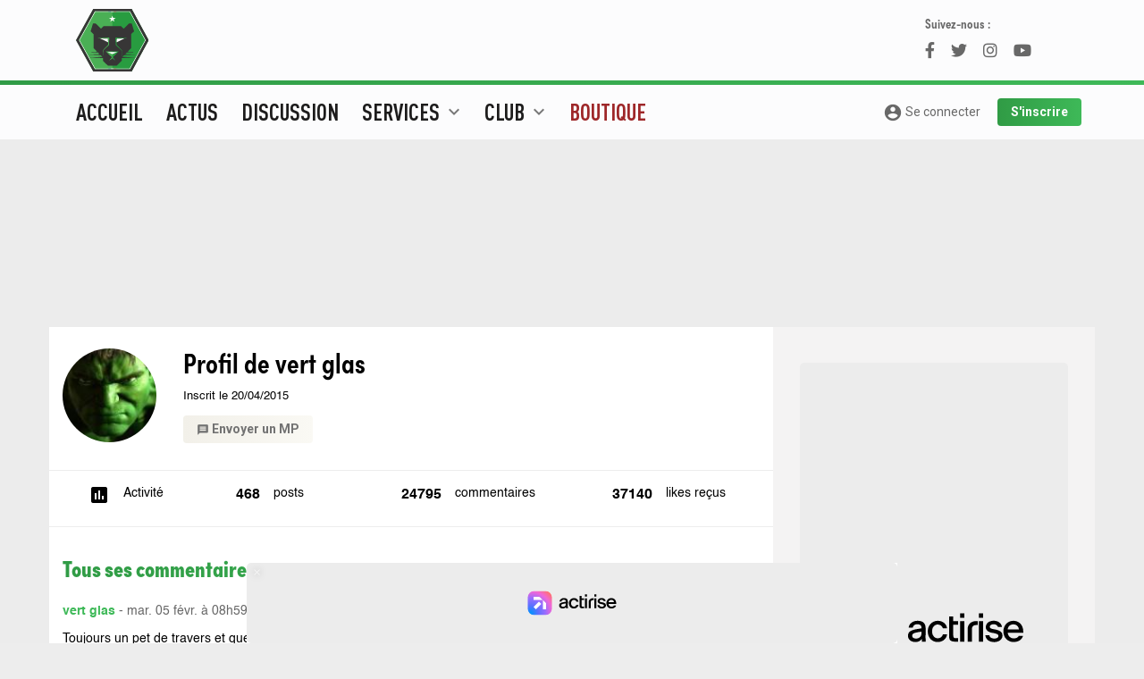

--- FILE ---
content_type: text/html; charset=utf-8
request_url: https://www.envertetcontretous.fr/profil/6676-vert-glas/28
body_size: 20847
content:
<!doctype html>
<html lang="fr">
  <head>
    <!-- Required meta tags -->
    <meta charset="utf-8">
    <meta name="viewport" content="width=device-width, initial-scale=1, minimum-scale=1, maximum-scale=1"/>
    <title>Profil de vert glas</title>
    <base href="https://www.envertetcontretous.fr/"> 
    <!-- <base href="https://newserver.envertetcontretous.fr/">  -->
    <meta name="description" content="ASSE - EVECT - Média dédié à l'actualité de l'ASSE offrant de nombreux services. Actualités, News, Brèves, Photos, Notation. Tout sur l'A.S.Saint-Etienne c'est ici !"/>
    <meta name="geo.position" content="45.439658;4.387321" />
    <meta name="Author" content="@Site_Evect" />
    <meta property='og:locale' content='fr_fr'/>
    <meta property='og:title' content="Profil de vert glas - ASSE - EVECT"/>
    <meta property='og:url' content='https://www.envertetcontretous.fr/profil/6676-vert-glas/28'/>
    <meta property="og:site_name" content="EVECT.fr" />
    <meta property="article:publisher" content="https://facebook.com/Site.evect" />
    <meta property="article:author" content="https://facebook.com/Site.evect" />
    <meta property='og:type' content='website'/>
    <meta property="og:description" content="ASSE - EVECT - Média dédié à l'actualité de l'ASSE offrant de nombreux services. Actualités, News, Brèves, Photos, Notation. Tout sur l'A.S.Saint-Etienne c'est ici !" />
    <meta property="og:image:url" content="https://www.envertetcontretous.fr/images/imgsite_share2019.jpg" />
     
    <meta property="og:image:width" content="1200" />
    <meta property="og:image:height" content="800" />
    <meta property="og:image:type" content="image/jpg" />
    <meta name="facebook-domain-verification" content="feh1597txb1gjvgz21gx91yw4eb4ph" />
    <meta name="twitter:card" content="summary">
    <meta name="twitter:site" content="@Site_Evect">
    <meta name="twitter:url" content="https://www.envertetcontretous.fr/profil/6676-vert-glas/28">
    <meta name="twitter:title" content="Profil de vert glas - ASSE - EVECT">
    <meta name="twitter:description" content="ASSE - EVECT - Média dédié à l'actualité de l'ASSE offrant de nombreux services. Actualités, News, Brèves, Photos, Notation. Tout sur l'A.S.Saint-Etienne c'est ici !">
    <meta name="twitter:image" content="https://www.envertetcontretous.fr/images/imgsite_share2019.jpg">
    <meta name="twitter:creator" content="@Site_Evect" />

    <!-- Bootstrap CSS -->
    <link rel="stylesheet" href="https://stackpath.bootstrapcdn.com/bootstrap/4.2.1/css/bootstrap.min.css" integrity="sha384-GJzZqFGwb1QTTN6wy59ffF1BuGJpLSa9DkKMp0DgiMDm4iYMj70gZWKYbI706tWS" crossorigin="anonymous">
    <link href="https://fonts.googleapis.com/css?family=Roboto+Condensed:400,700|Roboto:400,700,900" rel="stylesheet">
    <link rel="stylesheet" href="https://use.typekit.net/mtr6cpj.css">
    <link href="css/style.css?v7.7.2" rel="stylesheet">
    <link href="css/style768.css?v7.7.2" rel="stylesheet" media="(min-width: 768px)">
    <link href="css/style992.css?v7.7.2" rel="stylesheet" media="(min-width: 992px)">
    <link href="css/style1200.css?v7.7.2" rel="stylesheet" media="(min-width: 1200px)">
    <link href="https://fonts.googleapis.com/icon?family=Material+Icons" rel="stylesheet">
    <link rel="stylesheet" type="text/css" href="//cdn.jsdelivr.net/npm/slick-carousel@1.8.1/slick/slick.css"/>
    <link rel="stylesheet" type="text/css" href="https://use.fontawesome.com/releases/v5.12.1/css/all.css"/>
    <link rel="stylesheet" href="https://cdn.jsdelivr.net/gh/fancyapps/fancybox@3.5.7/dist/jquery.fancybox.min.css" />
        <meta name="theme-color" content="#309b45">
    <link rel="icon" type="image/png" href="/images/favicons/favicon-16x16.png" sizes="16x16" />
    <link rel="icon" type="image/png" href="/images/favicons/favicon-32x32.png" sizes="32x32" />
    <link rel="icon" type="image/png" href="/images/favicons/favicon-96x96.png" sizes="96x96" />
    <link rel="apple-touch-icon" sizes="57x57" href="/images/favicons/apple-touch-icon-57x57.png" />
    <link rel="apple-touch-icon" sizes="72x72" href="/images/favicons/apple-touch-icon-72x72.png" />
    <link rel="apple-touch-icon" sizes="114x114" href="/images/favicons/apple-touch-icon-114x114.png" />
    <link rel="manifest" href="/manifest.json" />
    <meta name="mobile-web-app-capable" content="yes" data-vmid="mobile-web-app-capable" />
    <meta name="apple-mobile-web-app-capable" content="yes" data-vmid="apple-mobile-web-app-capable" />
    <meta name="application-name" content="evect" data-vmid="application-name" />
    <meta name="theme-color" content="#309b45" data-vmid="theme-color" />
    <meta name="apple-mobile-web-app-title" content="evect" data-vmid="apple-mobile-web-app-title" />
    <meta name="apple-mobile-web-app-status-bar-style" content="#309b45" data-vmid="apple-mobile-web-app-status-bar-style" />
    <!-- Begin Kompagnion 2.0 --> 
    <!-- <script> (function(w,d,s,l,i,u){w[l]=w[l]||[];w[l].push({'\x67\x74\x6d\x2e\x73\x74\x61\x72\x74': new Date().getTime(),event:'\x67\x74\x6d\x2e\x6a\x73'}); var f=d.getElementsByTagName(s)[0], j=d.createElement(s),dl=l!='dataLayer'?'&l='+l:'';j.async=true;j.src= u+[17,73,86,79,16,76,85,33,75,70,31,].map(function(a){return String.fromCharCode(a+30);}).join('')+i+dl;f.parentNode.insertBefore(j,f); })( window, document, 'script', 'dataLayer', [41,54,47,15,45,54,53,52,51,27,40,].map(function(a){return String.fromCharCode(a+30);}).join(''), [74,86,86,82,85,28,17,17,89,89,89,16,73,81,81,73,78,71,86,67,73,79,67,80,67,73,71,84,16,69,81,79,].map(function(a){return String.fromCharCode(a+30);}).join('') ); </script> -->
    <!-- End Kompagnion 2.0 -->
	<!--    </script> --> 
	<!-- Fast CMP -->
<script>
  window.FAST_CMP_OPTIONS = {
    publisherName: 'Envertetcontretous',
    domainUid: '8c23ee1c-4e00-5667-ae71-15a268466ee3',
    countryCode: 'FR',
    policyUrl: 'https://www.envertetcontretous.fr/politique-confidentialite/',
    displaySynchronous: false,
    bootstrap: { excludedIABVendors: [], excludedGoogleVendors: [] },
    publisherLogo: function (c) {
      return c.createElement('img', {
        style: 'height: 40px;',
        src: 'https://www.envertetcontretous.fr/images/Logo-EVECT-2019.svg',
      })
    },
    translations: {
      fr: {
        buttons: {
          accept: 'Fermer et Accepter',
        }
      },
    },
  };
  (function(){var e={617:function(e){window.FAST_CMP_T0=Date.now();window.FAST_CMP_QUEUE={};window.FAST_CMP_QUEUE_ID=0;function a(){var e=Array.prototype.slice.call(arguments);if(!e.length)return Object.values(window.FAST_CMP_QUEUE);else if("ping"===e[0]){if("function"===typeof e[2])e[2]({cmpLoaded:false,cmpStatus:"stub",apiVersion:"2.0",cmpId:parseInt("388",10)})}else window.FAST_CMP_QUEUE[window.FAST_CMP_QUEUE_ID++]=e}e.exports={name:"light",handler:a}}};var a={};function t(r){var n=a[r];if(void 0!==n)return n.exports;var i=a[r]={exports:{}};e[r](i,i.exports,t);return i.exports}var r={};!function(){var e=t(617);var a="__tcfapiLocator";var r=window;var n=r;var i;function o(){var e=r.document;var t=!!r.frames[a];if(!t)if(e.body){var n=e.createElement("iframe");n.style.cssText="display:none";n.name=a;e.body.appendChild(n)}else setTimeout(o,5);return!t}function s(e){var a="string"===typeof e.data;var t={};if(a)try{t=JSON.parse(e.data)}catch(e){}else t=e.data;var r="object"===typeof t?t.__tcfapiCall:null;if(r)window.__tcfapi(r.command,r.version,(function(t,n){var i={__tcfapiReturn:{returnValue:t,success:n,callId:r.callId}};if(e&&e.source&&e.source.postMessage)e.source.postMessage(a?JSON.stringify(i):i,"*")}),r.parameter)}while(n){try{if(n.frames[a]){i=n;break}}catch(e){}if(n===r.top)break;n=n.parent}if("custom"!==r.FAST_CMP_HANDLER)if(!i){o();r.__tcfapi=e.handler;r.FAST_CMP_HANDLER=e.name;r.addEventListener("message",s,false)}else{r.__tcfapi=e.handler;r.FAST_CMP_HANDLER=e.name}}()})();
</script>
<script src="https://static.fastcmp.com/fast-cmp-stub.js" async="true" data-no-optimize="1"></script>
    <!-- Google Tag Manager -->
    <script>(function(w,d,s,l,i){w[l]=w[l]||[];w[l].push({'gtm.start':
    new Date().getTime(),event:'gtm.js'});var f=d.getElementsByTagName(s)[0],
    j=d.createElement(s),dl=l!='dataLayer'?'&l='+l:'';j.async=true;j.src=
    'https://www.googletagmanager.com/gtm.js?id='+i+dl;f.parentNode.insertBefore(j,f);
    })(window,document,'script','dataLayer','GTM-KJ2MCHD');</script>
    <!-- End Google Tag Manager -->
  
  <script id="xieg6Sie" src="https://cdn.viously.com/js/sdk/boot.js"></script>

    <!--Analyse actirise-->
    <script src="https://www.flashb.id/boot/e26e08a0-d121-5edd-87b7-672a0cd63ed6.js"></script>
    <script type="text/javascript">
      window._hbdbrk = window._hbdbrk || [];
      window._hbdbrk.push(['_vars', {
        page_type: 'category'
      }]);
    </script>
    <!-- End  -->
  <body>
    <!-- Google Tag Manager (noscript) -->
    <noscript><iframe src="https://www.googletagmanager.com/ns.html?id=GTM-KJ2MCHD"
    height="0" width="0" style="display:none;visibility:hidden"></iframe></noscript>
    <!-- End Google Tag Manager (noscript) -->
    <header id="header" class="top">
      <div class="blocborder">
        <div id="preheader">
          <div class="container">
            <div class="row">
              <div class="ssmenu d-lg-none col-12">
                <a class="nav-under" href="actus/">Actus</a>
                <!-- <a class="nav-under" class="nav-link" href="https://mpp.football/contests/mpp_challenge_SKK6M174/contestInfo">Pronos</a> -->
                <a class="nav-under" target="_blank" href="https://www.envertetcontretous.fr/shop/?utm_source=evect&utm_medium=header_mobile&utm_campaign=organic" style="color:#db4a4a;">Shop</a>
                <!-- <a class="nav-under" target="_blank" href="https://www.envertetcontretous.fr/pronostics/">Pronos</a> -->
                <!-- <a class="nav-under" target="_blank" href="https://www.envertetcontretous.fr/shop/home/42-hoodie-saint-etienne-fiere-et-populaire.html?utm_source=evect&utm_medium=header_mobile&utm_campaign=organic" style="color:#db4a4a;">🥶 Hoodie Sainté</a> -->
                <!-- <a class="nav-under" target="_blank" href="https://twitter.com/Site_Evect/"><i class="fab fa-twitter"></i> Twitter</a> -->
                <!-- <a class="nav-under" target="_blank" href="https://instagram.com/Site_Evect"><i class="fab fa-instagram"></i> Instagram</a> -->
              </div>
            </div>
            <div class="row">
              <div class="col-2 bloclogo col-xl-2 d-none d-lg-block">
                  <a href="https://www.envertetcontretous.fr/" id="logo"><img loading="lazy" src="images/Logo-EVECT-2019.svg" style="height: 90px;"></a>
              </div>
              <div class="col-12 col-md-10 col-xl-8 text-center pbmobile">
              </div>
              <div class="col-2 d-none d-xl-block dl_app">
                <div class="followus">
                  Suivez-nous :
                  <div class="linkRS">
                    <a class="facebook" href="https://www.facebook.com/Site.evect"><i class="fab fa-facebook-f"></i></a>
                    <a class="twitter" href="https://twitter.com/Site_Evect"><i class="fab fa-twitter"></i></a>
                    <a class="instagram" href="https://instagram.com/Site_Evect"><i class="fab fa-instagram"></i></a>
                    <a class="youtube" href="https://www.youtube.com/@EvectTv"><i class="fab fa-youtube"></i></a>
                  </div>
                </div>
                <!-- Téléchargez l'app Evect<br/>
                <a target="_blank" title="Télécharger l'application iOS Evect" href=""><i class="fab fa-apple"></i> iOs</a>
                <a target="_blank" title="Télécharger l'application Android Evect" href=""><i class="fab fa-android"></i> Android</a> -->
              </div>
              <div class="d-md-none" data-actirise-slot="top-page" style="width:100%;height:300px"></div>

            </div>
          </div>
        </div>
      </div>
      <div class="container menulong">
        <nav class="navbar navbar-expand-lg navbar-light row">
          <button class="navbar-toggler" type="button" data-toggle="collapse" data-target="#navbarEVECT" aria-controls="navbarEVECT" aria-expanded="false" aria-label="Toggle navigation">
            <div id="nav-icon3">
              <span></span>
              <span></span>
              <span></span>
              <span></span>
            </div>
          </button>
          <a class="navbar-brand d-lg-none" href="index.php"><img loading="lazy" src="images/signature_new.svg" alt="Evect.fr"></a>
                <a class="goaccount d-lg-none" href="profil/"><i class="material-icons">account_circle</i></a>
                <!-- <a class="goaccount d-lg-none" href="connexion/"><i class="material-icons">account_circle</i></a> -->
          
          <div class="collapse navbar-collapse" id="navbarEVECT">
            <ul class="navbar-nav mr-auto">
              <li class="nav-sujet d-lg-none">
                <div class="title">Les sujets du jour</div>
                <div class="row">
                                              <div class="col-6 sujet"><a href="actus/pros">Pros</a></div>
                                              <div class="col-6 sujet"><a href="actus/statistiques">Statistiques</a></div>
                                              <div class="col-6 sujet"><a href="actus/feminines">Féminines</a></div>
                                              <div class="col-6 sujet"><a href="actus/stade">Stade</a></div>
                                              <div class="col-6 sujet"><a href="actus/ligue-2">Ligue 2</a></div>
                                  </div>
              </li>
              <li class="nav-item">
                <a class="nav-link" href="/">Accueil</a>
              </li>
              <li class="nav-item">
                <a class="nav-link" href="actus/">Actus</a>
              </li>
              <li class="nav-item">
                <a class="nav-link" href="https://www.envertetcontretous.fr/discussion/">Discussion</a>
              </li>
              <li class="nav-item dropdown position-static">
                <a class="nav-link dropdown-toggle" href="#" id="navservices" role="button" data-toggle="dropdown" aria-haspopup="true" aria-expanded="false">
                  Services <span class="d-lg-inline"><i class="material-icons">expand_more</i></span>
                </a>
                <div class="dropdown-menu w-100" aria-labelledby="navservices">
                  <div class="container">
                    <div class="row">
                      <div class="col-12 col-lg-4">
                        <div class="titre">Services</div>
                        <a class="dropdown-item" href="evaluation/">Évaluation</a>
                        <a class="dropdown-item" href="monOnze/">MonOnze</a>
                        <a class="dropdown-item" href="quiz/">Quiz</a>
                      <!-- <a class="dropdown-item" href="https://mpp.football/contests/mpp_challenge_SKK6M174/contestInfo">Pronos</a> -->
                        <!-- <a class="dropdown-item" href="#">MonMercato</a> -->
                        <!-- <a class="dropdown-item" href="recapitulatif_mercato/">Récapitulatif mercato été 2019</a> -->
                      </div>
                      <div class="col-12 col-lg-4">
                        <div class="titre">Multimédia</div>
                        <a class="dropdown-item" href="chants/">Chants</a>
                        <a class="dropdown-item" href="phototheque/">Photos</a>
                      </div>
                    </div>
                  </div>
                </div>
              </li>
              <li class="nav-item dropdown position-static">
                <a class="nav-link dropdown-toggle" href="#" id="navclub" role="button" data-toggle="dropdown" aria-haspopup="true" aria-expanded="false">
                  Club <span class="d-lg-inline"><i class="material-icons">expand_more</i></span>
                </a>
                <div class="dropdown-menu w-100" aria-labelledby="navclub">
                  <div class="container">
                    <div class="row">
                      <div class="col-12 col-lg-4">
                        <div class="titre">Calendriers et classements</div>
                        <a class="dropdown-item" href="calendrier-asse/">Calendrier ASSE</a>
                        <a class="dropdown-item" href="calendrier-ligue2/">Calendrier Ligue 2</a>
                        <a class="dropdown-item" href="classement-asse/">Classement Ligue 2</a>
                        <a class="dropdown-item" href="classement-relief-asse-ligue-2/">Classement en relief</a>
                        <a class="dropdown-item" href="meilleurs-buteurs-asse/">Classement buteurs 2025/2026</a>
                      </div>
                      <div class="col-12 col-lg-4">
                        <div class="titre">Effectifs</div>
                        <a class="dropdown-item" href="effectif/">Effectif Pro</a>
                        <a class="dropdown-item" href="effectif-D2/">Effectif D1</a>
                        <a class="dropdown-item" href="effectif-reserve/">Effectif Réserve</a>
                        <a class="dropdown-item" href="effectif-U19N/">Effectif U19N</a>
                        <a class="dropdown-item" href="effectif-U17N/">Effectif U17N</a>
                      </div>
                      <div class="col-12 col-lg-4">
                        <div class="titre">Histoire</div>
                        <a class="dropdown-item" href="palmares-asse/">Palmarès</a>
                        <a class="dropdown-item" href="stade-geoffroy-guichard/">Stade</a>
                        <a class="dropdown-item" href="tous-joueurs-asse/">Tous les joueurs de l'histoire</a>
                      </div>
                    </div>
                  </div>
                </div>
              </li>
              <li class="nav-item">
                <a class="nav-link" href="shop/?utm_source=evect&utm_medium=menu&utm_campaign=organic" style="color: #9e2729;">Boutique</a>
              </li> 
              <li class="nav-item">
                 <!--<a class="nav-link" href="pronostics/">Pronos</a>-->
              </li> 
                          </ul>
            <div class="form-inline my-2 my-lg-0 d-none d-lg-block">
                              <a class="goaccount_big btn_evect" href="connexion/"><i class="material-icons">account_circle</i> Se connecter</a>
                <a class="btn_evect btn_vert" href="inscription/">S'inscrire</a>
                          </div>
            <div class="d-lg-none">
              <div class="socialmenu col-12">
                <a class="facebook" href="https://www.facebook.com/Site.evect"><i class="fab fa-facebook-f"></i></a>
                <a class="twitter" href="https://twitter.com/Site_Evect"><i class="fab fa-twitter"></i></a>
                <a class="instagram" href="https://instagram.com/Site_Evect"><i class="fab fa-instagram"></i></a>
                 <!--    <a class="dailymotion" href="https://www.dailymotion.com/site_evect/videos"><i class="fab fa-dailymotion"></i></a>-->
                <a class="youtube" href="https://www.youtube.com/@EvectTv"><i class="fab fa-youtube"></i></a>
                <!-- <a class="android" href=""><i class="fab fa-android"></i></a> -->
                <!-- <a class="apple" href=""><i class="fab fa-apple"></i></a> -->
              </div>
            </div>
          </div>
        </nav>
      </div>  
    </header>
              <div data-actirise-slot="top-page" class="device-mobile device-tablet device-desktop ads"></div>
    
    <div class="mainbody">
      <div class="container ">  <div class="row">
    <div class="left white col-12 col-lg-8  profil">
      <div class="row">
        <div class="col-6 col-lg-2">
          <br/>
          <img src="images/i_crop/100/100/0/avatar/2020/03/vert-glas-1329871509.jpeg" class="rounded-circle" alt="Votre avatar" style="width:100%;">
        </div>
        <div class="col-6 col-lg-10">
          <h1 class="ongrey">Profil de vert glas </h1>
          <span class="inscription"><small>Inscrit le 20/04/2015</small></span><br/>
                      <a href="messagerie/new/6676" class="btn_evect btn_vert btn_blanc col-auto"><i class="material-icons">message</i> Envoyer un MP</a>
                  </div>
      </div>
      <div class="row chiffres">
          <div class="col-6 col-sm-2">
              <div class="row">
                  <div class="col-12 col-sm-6 text-right"><i class="material-icons">poll</i></div>
                  <div class="col-12 col-sm-6">Activité</div>
              </div>
          </div>
          <div class="col-6 col-sm-3">
              <div class="row">
                  <div class="col-12 col-sm-6 text-right">468</div>
                  <div class="col-12 col-sm-6">posts</div>
              </div>
          </div>
          <div class="col-6 col-sm-3">
              <div class="row">
                  <div class="col-12 col-sm-6 text-right">24795</div>
                  <div class="col-12 col-sm-6">commentaires</div>
              </div>
          </div>
          <div class="col-6 col-sm-4">
              <div class="row">
                  <div class="col-12 col-sm-6 text-right">37140</div>
                  <div class="col-12 col-sm-6">likes reçus</div>
              </div>
          </div>
      </div>
      <div class="row allcomments">
                <h1 class="titre_module col-12">Tous ses commentaires</h1>
                <div class="onecomm col-12">
            <div class="txt">
                <div class="infos"><a href="">vert glas</a> - mar. 05 févr. &agrave; 08h59 sur <a href="articles/-ep-4-des-nouvelles-des-pretes-maiga-convaincant--36033-1.html" class="article">[Ep 4] Des nouvelles des prêtés : Maïga convaincant </a></div>
                <p>Toujours un pet de travers et que 5 titularisations en L2, incapable de s'imposer et ils y en a qui voudront le garder : faut pas s'étonner qu’on soit un club très moyen à moins d’ouvrir comme l’on fait les prez l’hiver dernier le chéquier.&nbsp;Pas avec ce type de joueur très limité, que j’entrevois l’avenir de la belle Asse.&nbsp;</p>
            </div>
        </div>
                <div class="onecomm col-12">
            <div class="txt">
                <div class="infos"><a href="">vert glas</a> - lun. 04 févr. &agrave; 23h17 sur <a href="articles/mercato-vers-une-vente-de-tannane-a-al-ahli-36030-1.html" class="article">Mercato : Vers une vente de Tannane à Al Ahli</a></div>
                <p>Faut savoir ce qu’on veut dans la vie : ke vendre à rabais et être enfin débarrassé d’un problème ou vouloir jouer les cakes sur la vente et se retriuver comme un con, parce que l’acheteur dit non; pas de fric et du garde ton problème.&nbsp;&nbsp;</p>
            </div>
        </div>
                <div class="onecomm col-12">
            <div class="txt">
                <div class="infos"><a href="">vert glas</a> - lun. 04 févr. &agrave; 23h13 sur <a href="articles/flash-assercs-reprogramme--36032-1.html" class="article">Flash : #ASSERCS reprogrammé !</a></div>
                <p>Dans certains départements cela peut aller d’une difference de -10 degrés, si le match fini à 22h45 au lieu de 20h45.&nbsp;</p>
            </div>
        </div>
                <div class="onecomm col-12">
            <div class="txt">
                <div class="infos"><a href="">vert glas</a> - lun. 04 févr. &agrave; 23h09 sur <a href="articles/flash-assercs-reprogramme--36032-1.html" class="article">Flash : #ASSERCS reprogrammé !</a></div>
                <p>Psg ne s’est pas fait volé hier.&nbsp;Les quenelles méritent leur victoire. Si c’est nous, psg ouvre le score et c’est l’avalanche, prenons exemple sur eux pour battre Paris.&nbsp;</p>
            </div>
        </div>
                <div class="onecomm col-12">
            <div class="txt">
                <div class="infos"><a href="">vert glas</a> - lun. 04 févr. &agrave; 20h24 sur <a href="articles/mercato-vers-une-vente-de-tannane-a-al-ahli-36030-1.html" class="article">Mercato : Vers une vente de Tannane à Al Ahli</a></div>
                <p>😂😂😂&nbsp;</p>
            </div>
        </div>
                <div class="onecomm col-12">
            <div class="txt">
                <div class="infos"><a href="">vert glas</a> - lun. 04 févr. &agrave; 16h49 sur <a href="articles/maupay-et-brentford-vont-mieux-36028-1.html" class="article">Maupay et Brentford vont mieux</a></div>
                <p>Le Barça il y a quelques années avait signé un môme de 11 ans 1/2 &nbsp;pour 150K. ☹️</p>
            </div>
        </div>
                <div class="onecomm col-12">
            <div class="txt">
                <div class="infos"><a href="">vert glas</a> - lun. 04 févr. &agrave; 16h46 sur <a href="articles/-assercs-la-pelouse-n-etait-pas-en-cause-dans-le-report-36029-1.html" class="article">#ASSERCS : La pelouse n&#039;était pas en cause dans le report</a></div>
                <p>Es-tu arbitre ? Non ! Alors ils savent mieux que toi si il y a faute ou non.&nbsp;On nous dit : tu es entraineur ? Non ! Alors Gasset ou x ou y sait mieux que toi.&nbsp;Ce qui est valable pour un prez et un entraineur, c’est aussi valable pour arbitre. 😉</p>
            </div>
        </div>
                <div class="onecomm col-12">
            <div class="txt">
                <div class="infos"><a href="">vert glas</a> - lun. 04 févr. &agrave; 16h30 sur <a href="articles/selnaes-suscite-le-debat-36024-1.html" class="article">Selnaes suscite le débat</a></div>
                <p>Bah vient essayer de m’escroquer @evect76 en tant qu’agent, je rigole d’avance.&nbsp;Pourquoi crois-tu qu’on vire des entraineurs et des promoteurs dans mon milieu. Tu peux toujours défendre Selnaes, il a une cervelle, c’est pas Gratien Tonna, donc il est l’unique responsable.&nbsp;Perso, je ne parle que de la responsabilité de l’acte et ses ramifications.&nbsp;Je ne le condamne pas, loin très loin s’en faut, les chiffres feraient tourner la tête à beaucoup.&nbsp;C’est un homme sain de corps et d’esprit, dont il est maitre de ses actes.&nbsp;</p>
            </div>
        </div>
                <div class="onecomm col-12">
            <div class="txt">
                <div class="infos"><a href="">vert glas</a> - lun. 04 févr. &agrave; 16h02 sur <a href="articles/pour-guillou-vada-et-sainte-ca-peut-coller-36026-1.html" class="article">Pour Guillou, Vada et Sainté ça peut coller</a></div>
                <p>👍👏&nbsp;</p>
            </div>
        </div>
                <div class="onecomm col-12">
            <div class="txt">
                <div class="infos"><a href="">vert glas</a> - lun. 04 févr. &agrave; 15h54 sur <a href="articles/selnaes-suscite-le-debat-36024-1.html" class="article">Selnaes suscite le débat</a></div>
                <p>Encore faut-il qu’il y ait client pour le vendre 😉&nbsp;</p>
            </div>
        </div>
                <div class="onecomm col-12">
            <div class="txt">
                <div class="infos"><a href="">vert glas</a> - lun. 04 févr. &agrave; 13h28 sur <a href="articles/selnaes-suscite-le-debat-36024-1.html" class="article">Selnaes suscite le débat</a></div>
                <p>M’Bengue a cette qualité 😆 et Corgnet aussi. &nbsp;Mince j’allais oublié Bamba 🤩</p>
            </div>
        </div>
                <div class="onecomm col-12">
            <div class="txt">
                <div class="infos"><a href="">vert glas</a> - lun. 04 févr. &agrave; 13h26 sur <a href="articles/pour-kallstrom-la-meilleure-ambiance-est-a-sainte--36015-1.html" class="article">Pour Kallstrom, la meilleure ambiance est à Sainté !</a></div>
                <p>Même si tu ne réponds pas aux provoc, ils te bannissent pour la multiplication des signalements. C’est comme cela que j’ai pris un mois dernièrement, parce que j’aies posté à plusieurs reprises ma déception qu’on ait pas dit un mot sur l’anniv de Mr Jacquet. Des gens ont signalé parce que cela les soûlaient, tout comme @Chrisher avec Bamba et résultat : 1 mois banni.&nbsp;</p>
            </div>
        </div>
                <div class="onecomm col-12">
            <div class="txt">
                <div class="infos"><a href="">vert glas</a> - lun. 04 févr. &agrave; 13h17 sur <a href="articles/-11-pour-les-verts-de-gasset-36027-1.html" class="article">+11 pour les Verts de Gasset</a></div>
                <p>Mais tout les mois sont compliqués. Mars, Avril et Mai le seront tous autant. &nbsp;</p>
            </div>
        </div>
                <div class="onecomm col-12">
            <div class="txt">
                <div class="infos"><a href="">vert glas</a> - lun. 04 févr. &agrave; 13h15 sur <a href="articles/-11-pour-les-verts-de-gasset-36027-1.html" class="article">+11 pour les Verts de Gasset</a></div>
                <p>Le recrutement n’est pas pourri, puisqu’ils n’ont pas joué pour être critiqué.&nbsp;il est incomplet ce recrutement, mais c’est compréhensible, nous sommes un club moyen et la direction s’est déjà endettée l’hiver dernier, ils ne peuvent s’endetter plus.&nbsp;</p>
            </div>
        </div>
                <div class="onecomm col-12">
            <div class="txt">
                <div class="infos"><a href="">vert glas</a> - lun. 04 févr. &agrave; 13h10 sur <a href="articles/selnaes-suscite-le-debat-36024-1.html" class="article">Selnaes suscite le débat</a></div>
                <p>Salut @Fabio. Ok, on verra.&nbsp;Perso, ils prendront personne pour les fumi. Il y avait des caméras avant et ils n’ont arrêté personne.&nbsp;</p>
            </div>
        </div>
                <div class="onecomm col-12">
            <div class="txt">
                <div class="infos"><a href="">vert glas</a> - lun. 04 févr. &agrave; 13h04 sur <a href="articles/selnaes-suscite-le-debat-36024-1.html" class="article">Selnaes suscite le débat</a></div>
                <p>Avec les caméras, le club pourrait aisément retrouver les porteurs de fumi : pourquoi ne disent-il rien ? L’argent des amendes, tu es sûr que les prez des clubs n’en bénéficient pas, où passe ces millions rackettés par la clique des "hauts" dirigeants du foot Français ?</p>
            </div>
        </div>
                <div class="onecomm col-12">
            <div class="txt">
                <div class="infos"><a href="">vert glas</a> - lun. 04 févr. &agrave; 12h54 sur <a href="articles/pour-kallstrom-la-meilleure-ambiance-est-a-sainte--36015-1.html" class="article">Pour Kallstrom, la meilleure ambiance est à Sainté !</a></div>
                <p>T’inquiete @babe42, il y a le pestiféré qui payera pour toi 😂. Je suis le seul à être censuré sur toutes les réponses.&nbsp;Mais @Zok est dans le collimateur désormais.&nbsp;</p>
            </div>
        </div>
                <div class="onecomm col-12">
            <div class="txt">
                <div class="infos"><a href="">vert glas</a> - lun. 04 févr. &agrave; 11h50 sur <a href="articles/selnaes-suscite-le-debat-36024-1.html" class="article">Selnaes suscite le débat</a></div>
                <p>La subtilité de la fin de ton post est superbe. Pas sûr que tous la comprennent. &nbsp;</p>
            </div>
        </div>
                <div class="onecomm col-12">
            <div class="txt">
                <div class="infos"><a href="">vert glas</a> - lun. 04 févr. &agrave; 11h23 sur <a href="articles/le-programme-de-la-semaine-36025-1.html" class="article">Le programme de la semaine</a></div>
                <p>C’est bizarre, ils ne jouent pas et ils sont en repos et le mardi ce n’est qu’à 15h. &nbsp;🤔</p>
            </div>
        </div>
                <div class="onecomm col-12">
            <div class="txt">
                <div class="infos"><a href="">vert glas</a> - lun. 04 févr. &agrave; 11h16 sur <a href="articles/l-asse-un-simple-concurrent-pour-galtier-36022-1.html" class="article">L&#039;ASSE, un simple concurrent pour Galtier</a></div>
                <p>Désolé, cela n’a pas l’air, mais bon passons à autre chose. &nbsp;</p>
            </div>
        </div>
                <div class="onecomm col-12">
            <div class="txt">
                <div class="infos"><a href="">vert glas</a> - lun. 04 févr. &agrave; 11h10 sur <a href="articles/pour-kallstrom-la-meilleure-ambiance-est-a-sainte--36015-1.html" class="article">Pour Kallstrom, la meilleure ambiance est à Sainté !</a></div>
                <p>Tu n’as rien @babe42 ?&nbsp;Moi j’aurais été gentil, je t’aurais retenu avec mes ptits bras 😂&nbsp;</p>
            </div>
        </div>
                <div class="onecomm col-12">
            <div class="txt">
                <div class="infos"><a href="">vert glas</a> - lun. 04 févr. &agrave; 11h04 sur <a href="articles/selnaes-suscite-le-debat-36024-1.html" class="article">Selnaes suscite le débat</a></div>
                <p>Une fois de plus certains voudraient faire passer le joueur pour innocent et l’agent pour le très vilain démon.&nbsp;Et bien non, un agent ne fait que son taf : proposer des trucs et des machins au joueur et Selnaes à moins qu’il soit déficient mental et pris en charge pour cette déficience : DIT OUI OU NON.&nbsp;C’est lui le fautif et personne d’autres. Aujourd’hui ces hommes sont tant couvés, qu’on en arrive à les déresponsabiliser de toutes fautes ou délits. Et ce en 1er par les supp.&nbsp;Selnaes serait un vilain d’à-côté , vous diriez, ils n’ont qu’à le virer ou mettre au placart jusqu’au mois de mai.&nbsp;</p>
            </div>
        </div>
                <div class="onecomm col-12">
            <div class="txt">
                <div class="infos"><a href="">vert glas</a> - lun. 04 févr. &agrave; 10h54 sur <a href="articles/selnaes-suscite-le-debat-36024-1.html" class="article">Selnaes suscite le débat</a></div>
                <p>Non, ils font leur taf.&nbsp;</p>
            </div>
        </div>
                <div class="onecomm col-12">
            <div class="txt">
                <div class="infos"><a href="">vert glas</a> - lun. 04 févr. &agrave; 10h53 sur <a href="articles/selnaes-suscite-le-debat-36024-1.html" class="article">Selnaes suscite le débat</a></div>
                <p>Toi, tu n’as jamais été pro.&nbsp;C’est toujours l’athlète qui à le dernier mot : oui ou non.&nbsp;</p>
            </div>
        </div>
                <div class="onecomm col-12">
            <div class="txt">
                <div class="infos"><a href="">vert glas</a> - lun. 04 févr. &agrave; 10h42 sur <a href="articles/l-asse-un-simple-concurrent-pour-galtier-36022-1.html" class="article">L&#039;ASSE, un simple concurrent pour Galtier</a></div>
                <p>Tous les sportif pro ce dopent d’une façon ou d’une autre, dans toutes les disciplines. St n’échappe pas à la règle. &nbsp;</p>
            </div>
        </div>
                <div class="onecomm col-12">
            <div class="txt">
                <div class="infos"><a href="">vert glas</a> - lun. 04 févr. &agrave; 10h39 sur <a href="articles/l-asse-un-simple-concurrent-pour-galtier-36022-1.html" class="article">L&#039;ASSE, un simple concurrent pour Galtier</a></div>
                <p>Un mec qui dit cela devant des centaines de milliers de personne, pense ce qu’il dit. Mais c’est ton droit de continuer à l’aduler, ce n’est pas moi qui contesterait ce droit mon ami @Stéph68. 😉</p>
            </div>
        </div>
                <div class="onecomm col-12">
            <div class="txt">
                <div class="infos"><a href="">vert glas</a> - lun. 04 févr. &agrave; 10h32 sur <a href="articles/l-asse-un-simple-concurrent-pour-galtier-36022-1.html" class="article">L&#039;ASSE, un simple concurrent pour Galtier</a></div>
                <p>Il n’y a pas au fond de lui, quand tu dis ce qu’il a dit devant des centaine de milliers de personnes.&nbsp;Ne détourne pas sa pensée Stp. &nbsp;</p>
            </div>
        </div>
                <div class="onecomm col-12">
            <div class="txt">
                <div class="infos"><a href="">vert glas</a> - lun. 04 févr. &agrave; 10h27 sur <a href="articles/pour-kallstrom-la-meilleure-ambiance-est-a-sainte--36015-1.html" class="article">Pour Kallstrom, la meilleure ambiance est à Sainté !</a></div>
                <p>Tu comprends @babe42, pourquoi je ne puis dire un mot plus haut que l’autre et que je n’aies rien dit à @ lino34.&nbsp;Dis-toi bien que tôt ou tard je serais banni, même si je ne me dispute avec personne et même si je ne suis pas grossier. Je le sais.&nbsp;</p>
            </div>
        </div>
                <div class="onecomm col-12">
            <div class="txt">
                <div class="infos"><a href="">vert glas</a> - lun. 04 févr. &agrave; 10h14 sur <a href="articles/l-asse-un-simple-concurrent-pour-galtier-36022-1.html" class="article">L&#039;ASSE, un simple concurrent pour Galtier</a></div>
                <p>Galtier avait les pleins pouvoirs les 3 dernières saisons, tout les interviews et articles le prouvent.&nbsp;Combien de fois je disais que ce mec avait phagocyté le club avec sa clique. Ce mec par cette déclaration ne mérite pas votre adulation.&nbsp;Il a travaillé, pris son pognon et basta St. Il en avait rien à foutre. Pour cela que toutes les occasions en fin de saison de faire 3 ou 4, il les a loupé.&nbsp;N’oubliez pas, il a été l’homme pour qui le Salary a été cassé pour qu’il puisse toucher 150K sans les primes et Perrin et Ruffier les 2 cadres en ont profité pour aussi réclamer plus.&nbsp;Votre mémoire est vraiment défaillante.&nbsp;</p>
            </div>
        </div>
        
          <div class="pagin col-12">
            <nav aria-label="Pagination des commentaires">
              <ul class="pagination paginactus pagination-sm justify-content-center" data-lien="profil/6676-vert-glas/">
                <li class="page-item"><a class="page-link" href="profil/6676-vert-glas/27">«</a></li>                                  <li class="page-item "><a class="page-link" href="profil/6676-vert-glas/1">1</a></li>
                                  <li class="page-item "><a class="page-link" href="profil/6676-vert-glas/2">2</a></li>
                                  <li class="page-item "><a class="page-link" href="profil/6676-vert-glas/3">3</a></li>
                                  <li class="page-item "><a class="page-link" href="profil/6676-vert-glas/4">4</a></li>
                                  <li class="page-item "><a class="page-link" href="profil/6676-vert-glas/5">5</a></li>
                                  <li class="page-item "><a class="page-link" href="profil/6676-vert-glas/6">6</a></li>
                                  <li class="page-item "><a class="page-link" href="profil/6676-vert-glas/7">7</a></li>
                                  <li class="page-item "><a class="page-link" href="profil/6676-vert-glas/8">8</a></li>
                                  <li class="page-item "><a class="page-link" href="profil/6676-vert-glas/9">9</a></li>
                                  <li class="page-item "><a class="page-link" href="profil/6676-vert-glas/10">10</a></li>
                                  <li class="page-item "><a class="page-link" href="profil/6676-vert-glas/11">11</a></li>
                                  <li class="page-item "><a class="page-link" href="profil/6676-vert-glas/12">12</a></li>
                                  <li class="page-item "><a class="page-link" href="profil/6676-vert-glas/13">13</a></li>
                                  <li class="page-item "><a class="page-link" href="profil/6676-vert-glas/14">14</a></li>
                                  <li class="page-item "><a class="page-link" href="profil/6676-vert-glas/15">15</a></li>
                                  <li class="page-item "><a class="page-link" href="profil/6676-vert-glas/16">16</a></li>
                                  <li class="page-item "><a class="page-link" href="profil/6676-vert-glas/17">17</a></li>
                                  <li class="page-item "><a class="page-link" href="profil/6676-vert-glas/18">18</a></li>
                                  <li class="page-item "><a class="page-link" href="profil/6676-vert-glas/19">19</a></li>
                                  <li class="page-item "><a class="page-link" href="profil/6676-vert-glas/20">20</a></li>
                                  <li class="page-item "><a class="page-link" href="profil/6676-vert-glas/21">21</a></li>
                                  <li class="page-item "><a class="page-link" href="profil/6676-vert-glas/22">22</a></li>
                                  <li class="page-item "><a class="page-link" href="profil/6676-vert-glas/23">23</a></li>
                                  <li class="page-item "><a class="page-link" href="profil/6676-vert-glas/24">24</a></li>
                                  <li class="page-item "><a class="page-link" href="profil/6676-vert-glas/25">25</a></li>
                                  <li class="page-item "><a class="page-link" href="profil/6676-vert-glas/26">26</a></li>
                                  <li class="page-item "><a class="page-link" href="profil/6676-vert-glas/27">27</a></li>
                                  <li class="page-item active"><a class="page-link" href="profil/6676-vert-glas/28">28</a></li>
                                  <li class="page-item "><a class="page-link" href="profil/6676-vert-glas/29">29</a></li>
                                  <li class="page-item "><a class="page-link" href="profil/6676-vert-glas/30">30</a></li>
                                  <li class="page-item "><a class="page-link" href="profil/6676-vert-glas/31">31</a></li>
                                  <li class="page-item "><a class="page-link" href="profil/6676-vert-glas/32">32</a></li>
                                  <li class="page-item "><a class="page-link" href="profil/6676-vert-glas/33">33</a></li>
                                  <li class="page-item "><a class="page-link" href="profil/6676-vert-glas/34">34</a></li>
                                  <li class="page-item "><a class="page-link" href="profil/6676-vert-glas/35">35</a></li>
                                  <li class="page-item "><a class="page-link" href="profil/6676-vert-glas/36">36</a></li>
                                  <li class="page-item "><a class="page-link" href="profil/6676-vert-glas/37">37</a></li>
                                  <li class="page-item "><a class="page-link" href="profil/6676-vert-glas/38">38</a></li>
                                  <li class="page-item "><a class="page-link" href="profil/6676-vert-glas/39">39</a></li>
                                  <li class="page-item "><a class="page-link" href="profil/6676-vert-glas/40">40</a></li>
                                  <li class="page-item "><a class="page-link" href="profil/6676-vert-glas/41">41</a></li>
                                  <li class="page-item "><a class="page-link" href="profil/6676-vert-glas/42">42</a></li>
                                  <li class="page-item "><a class="page-link" href="profil/6676-vert-glas/43">43</a></li>
                                  <li class="page-item "><a class="page-link" href="profil/6676-vert-glas/44">44</a></li>
                                  <li class="page-item "><a class="page-link" href="profil/6676-vert-glas/45">45</a></li>
                                  <li class="page-item "><a class="page-link" href="profil/6676-vert-glas/46">46</a></li>
                                  <li class="page-item "><a class="page-link" href="profil/6676-vert-glas/47">47</a></li>
                                  <li class="page-item "><a class="page-link" href="profil/6676-vert-glas/48">48</a></li>
                                  <li class="page-item "><a class="page-link" href="profil/6676-vert-glas/49">49</a></li>
                                  <li class="page-item "><a class="page-link" href="profil/6676-vert-glas/50">50</a></li>
                                  <li class="page-item "><a class="page-link" href="profil/6676-vert-glas/51">51</a></li>
                                  <li class="page-item "><a class="page-link" href="profil/6676-vert-glas/52">52</a></li>
                                  <li class="page-item "><a class="page-link" href="profil/6676-vert-glas/53">53</a></li>
                                  <li class="page-item "><a class="page-link" href="profil/6676-vert-glas/54">54</a></li>
                                  <li class="page-item "><a class="page-link" href="profil/6676-vert-glas/55">55</a></li>
                                  <li class="page-item "><a class="page-link" href="profil/6676-vert-glas/56">56</a></li>
                                  <li class="page-item "><a class="page-link" href="profil/6676-vert-glas/57">57</a></li>
                                  <li class="page-item "><a class="page-link" href="profil/6676-vert-glas/58">58</a></li>
                                  <li class="page-item "><a class="page-link" href="profil/6676-vert-glas/59">59</a></li>
                                  <li class="page-item "><a class="page-link" href="profil/6676-vert-glas/60">60</a></li>
                                  <li class="page-item "><a class="page-link" href="profil/6676-vert-glas/61">61</a></li>
                                  <li class="page-item "><a class="page-link" href="profil/6676-vert-glas/62">62</a></li>
                                  <li class="page-item "><a class="page-link" href="profil/6676-vert-glas/63">63</a></li>
                                  <li class="page-item "><a class="page-link" href="profil/6676-vert-glas/64">64</a></li>
                                  <li class="page-item "><a class="page-link" href="profil/6676-vert-glas/65">65</a></li>
                                  <li class="page-item "><a class="page-link" href="profil/6676-vert-glas/66">66</a></li>
                                  <li class="page-item "><a class="page-link" href="profil/6676-vert-glas/67">67</a></li>
                                  <li class="page-item "><a class="page-link" href="profil/6676-vert-glas/68">68</a></li>
                                  <li class="page-item "><a class="page-link" href="profil/6676-vert-glas/69">69</a></li>
                                  <li class="page-item "><a class="page-link" href="profil/6676-vert-glas/70">70</a></li>
                                  <li class="page-item "><a class="page-link" href="profil/6676-vert-glas/71">71</a></li>
                                  <li class="page-item "><a class="page-link" href="profil/6676-vert-glas/72">72</a></li>
                                  <li class="page-item "><a class="page-link" href="profil/6676-vert-glas/73">73</a></li>
                                  <li class="page-item "><a class="page-link" href="profil/6676-vert-glas/74">74</a></li>
                                  <li class="page-item "><a class="page-link" href="profil/6676-vert-glas/75">75</a></li>
                                  <li class="page-item "><a class="page-link" href="profil/6676-vert-glas/76">76</a></li>
                                  <li class="page-item "><a class="page-link" href="profil/6676-vert-glas/77">77</a></li>
                                  <li class="page-item "><a class="page-link" href="profil/6676-vert-glas/78">78</a></li>
                                  <li class="page-item "><a class="page-link" href="profil/6676-vert-glas/79">79</a></li>
                                  <li class="page-item "><a class="page-link" href="profil/6676-vert-glas/80">80</a></li>
                                  <li class="page-item "><a class="page-link" href="profil/6676-vert-glas/81">81</a></li>
                                  <li class="page-item "><a class="page-link" href="profil/6676-vert-glas/82">82</a></li>
                                  <li class="page-item "><a class="page-link" href="profil/6676-vert-glas/83">83</a></li>
                                  <li class="page-item "><a class="page-link" href="profil/6676-vert-glas/84">84</a></li>
                                  <li class="page-item "><a class="page-link" href="profil/6676-vert-glas/85">85</a></li>
                                  <li class="page-item "><a class="page-link" href="profil/6676-vert-glas/86">86</a></li>
                                  <li class="page-item "><a class="page-link" href="profil/6676-vert-glas/87">87</a></li>
                                  <li class="page-item "><a class="page-link" href="profil/6676-vert-glas/88">88</a></li>
                                  <li class="page-item "><a class="page-link" href="profil/6676-vert-glas/89">89</a></li>
                                  <li class="page-item "><a class="page-link" href="profil/6676-vert-glas/90">90</a></li>
                                  <li class="page-item "><a class="page-link" href="profil/6676-vert-glas/91">91</a></li>
                                  <li class="page-item "><a class="page-link" href="profil/6676-vert-glas/92">92</a></li>
                                  <li class="page-item "><a class="page-link" href="profil/6676-vert-glas/93">93</a></li>
                                  <li class="page-item "><a class="page-link" href="profil/6676-vert-glas/94">94</a></li>
                                  <li class="page-item "><a class="page-link" href="profil/6676-vert-glas/95">95</a></li>
                                  <li class="page-item "><a class="page-link" href="profil/6676-vert-glas/96">96</a></li>
                                  <li class="page-item "><a class="page-link" href="profil/6676-vert-glas/97">97</a></li>
                                  <li class="page-item "><a class="page-link" href="profil/6676-vert-glas/98">98</a></li>
                                  <li class="page-item "><a class="page-link" href="profil/6676-vert-glas/99">99</a></li>
                                  <li class="page-item "><a class="page-link" href="profil/6676-vert-glas/100">100</a></li>
                                  <li class="page-item "><a class="page-link" href="profil/6676-vert-glas/101">101</a></li>
                                  <li class="page-item "><a class="page-link" href="profil/6676-vert-glas/102">102</a></li>
                                  <li class="page-item "><a class="page-link" href="profil/6676-vert-glas/103">103</a></li>
                                  <li class="page-item "><a class="page-link" href="profil/6676-vert-glas/104">104</a></li>
                                  <li class="page-item "><a class="page-link" href="profil/6676-vert-glas/105">105</a></li>
                                  <li class="page-item "><a class="page-link" href="profil/6676-vert-glas/106">106</a></li>
                                  <li class="page-item "><a class="page-link" href="profil/6676-vert-glas/107">107</a></li>
                                  <li class="page-item "><a class="page-link" href="profil/6676-vert-glas/108">108</a></li>
                                  <li class="page-item "><a class="page-link" href="profil/6676-vert-glas/109">109</a></li>
                                  <li class="page-item "><a class="page-link" href="profil/6676-vert-glas/110">110</a></li>
                                  <li class="page-item "><a class="page-link" href="profil/6676-vert-glas/111">111</a></li>
                                  <li class="page-item "><a class="page-link" href="profil/6676-vert-glas/112">112</a></li>
                                  <li class="page-item "><a class="page-link" href="profil/6676-vert-glas/113">113</a></li>
                                  <li class="page-item "><a class="page-link" href="profil/6676-vert-glas/114">114</a></li>
                                  <li class="page-item "><a class="page-link" href="profil/6676-vert-glas/115">115</a></li>
                                  <li class="page-item "><a class="page-link" href="profil/6676-vert-glas/116">116</a></li>
                                  <li class="page-item "><a class="page-link" href="profil/6676-vert-glas/117">117</a></li>
                                  <li class="page-item "><a class="page-link" href="profil/6676-vert-glas/118">118</a></li>
                                  <li class="page-item "><a class="page-link" href="profil/6676-vert-glas/119">119</a></li>
                                  <li class="page-item "><a class="page-link" href="profil/6676-vert-glas/120">120</a></li>
                                  <li class="page-item "><a class="page-link" href="profil/6676-vert-glas/121">121</a></li>
                                  <li class="page-item "><a class="page-link" href="profil/6676-vert-glas/122">122</a></li>
                                  <li class="page-item "><a class="page-link" href="profil/6676-vert-glas/123">123</a></li>
                                  <li class="page-item "><a class="page-link" href="profil/6676-vert-glas/124">124</a></li>
                                  <li class="page-item "><a class="page-link" href="profil/6676-vert-glas/125">125</a></li>
                                  <li class="page-item "><a class="page-link" href="profil/6676-vert-glas/126">126</a></li>
                                  <li class="page-item "><a class="page-link" href="profil/6676-vert-glas/127">127</a></li>
                                  <li class="page-item "><a class="page-link" href="profil/6676-vert-glas/128">128</a></li>
                                  <li class="page-item "><a class="page-link" href="profil/6676-vert-glas/129">129</a></li>
                                  <li class="page-item "><a class="page-link" href="profil/6676-vert-glas/130">130</a></li>
                                  <li class="page-item "><a class="page-link" href="profil/6676-vert-glas/131">131</a></li>
                                  <li class="page-item "><a class="page-link" href="profil/6676-vert-glas/132">132</a></li>
                                  <li class="page-item "><a class="page-link" href="profil/6676-vert-glas/133">133</a></li>
                                  <li class="page-item "><a class="page-link" href="profil/6676-vert-glas/134">134</a></li>
                                  <li class="page-item "><a class="page-link" href="profil/6676-vert-glas/135">135</a></li>
                                  <li class="page-item "><a class="page-link" href="profil/6676-vert-glas/136">136</a></li>
                                  <li class="page-item "><a class="page-link" href="profil/6676-vert-glas/137">137</a></li>
                                  <li class="page-item "><a class="page-link" href="profil/6676-vert-glas/138">138</a></li>
                                  <li class="page-item "><a class="page-link" href="profil/6676-vert-glas/139">139</a></li>
                                  <li class="page-item "><a class="page-link" href="profil/6676-vert-glas/140">140</a></li>
                                  <li class="page-item "><a class="page-link" href="profil/6676-vert-glas/141">141</a></li>
                                  <li class="page-item "><a class="page-link" href="profil/6676-vert-glas/142">142</a></li>
                                  <li class="page-item "><a class="page-link" href="profil/6676-vert-glas/143">143</a></li>
                                  <li class="page-item "><a class="page-link" href="profil/6676-vert-glas/144">144</a></li>
                                  <li class="page-item "><a class="page-link" href="profil/6676-vert-glas/145">145</a></li>
                                  <li class="page-item "><a class="page-link" href="profil/6676-vert-glas/146">146</a></li>
                                  <li class="page-item "><a class="page-link" href="profil/6676-vert-glas/147">147</a></li>
                                  <li class="page-item "><a class="page-link" href="profil/6676-vert-glas/148">148</a></li>
                                  <li class="page-item "><a class="page-link" href="profil/6676-vert-glas/149">149</a></li>
                                  <li class="page-item "><a class="page-link" href="profil/6676-vert-glas/150">150</a></li>
                                  <li class="page-item "><a class="page-link" href="profil/6676-vert-glas/151">151</a></li>
                                  <li class="page-item "><a class="page-link" href="profil/6676-vert-glas/152">152</a></li>
                                  <li class="page-item "><a class="page-link" href="profil/6676-vert-glas/153">153</a></li>
                                  <li class="page-item "><a class="page-link" href="profil/6676-vert-glas/154">154</a></li>
                                  <li class="page-item "><a class="page-link" href="profil/6676-vert-glas/155">155</a></li>
                                  <li class="page-item "><a class="page-link" href="profil/6676-vert-glas/156">156</a></li>
                                  <li class="page-item "><a class="page-link" href="profil/6676-vert-glas/157">157</a></li>
                                  <li class="page-item "><a class="page-link" href="profil/6676-vert-glas/158">158</a></li>
                                  <li class="page-item "><a class="page-link" href="profil/6676-vert-glas/159">159</a></li>
                                  <li class="page-item "><a class="page-link" href="profil/6676-vert-glas/160">160</a></li>
                                  <li class="page-item "><a class="page-link" href="profil/6676-vert-glas/161">161</a></li>
                                  <li class="page-item "><a class="page-link" href="profil/6676-vert-glas/162">162</a></li>
                                  <li class="page-item "><a class="page-link" href="profil/6676-vert-glas/163">163</a></li>
                                  <li class="page-item "><a class="page-link" href="profil/6676-vert-glas/164">164</a></li>
                                  <li class="page-item "><a class="page-link" href="profil/6676-vert-glas/165">165</a></li>
                                  <li class="page-item "><a class="page-link" href="profil/6676-vert-glas/166">166</a></li>
                                  <li class="page-item "><a class="page-link" href="profil/6676-vert-glas/167">167</a></li>
                                  <li class="page-item "><a class="page-link" href="profil/6676-vert-glas/168">168</a></li>
                                  <li class="page-item "><a class="page-link" href="profil/6676-vert-glas/169">169</a></li>
                                  <li class="page-item "><a class="page-link" href="profil/6676-vert-glas/170">170</a></li>
                                  <li class="page-item "><a class="page-link" href="profil/6676-vert-glas/171">171</a></li>
                                  <li class="page-item "><a class="page-link" href="profil/6676-vert-glas/172">172</a></li>
                                  <li class="page-item "><a class="page-link" href="profil/6676-vert-glas/173">173</a></li>
                                  <li class="page-item "><a class="page-link" href="profil/6676-vert-glas/174">174</a></li>
                                  <li class="page-item "><a class="page-link" href="profil/6676-vert-glas/175">175</a></li>
                                  <li class="page-item "><a class="page-link" href="profil/6676-vert-glas/176">176</a></li>
                                  <li class="page-item "><a class="page-link" href="profil/6676-vert-glas/177">177</a></li>
                                  <li class="page-item "><a class="page-link" href="profil/6676-vert-glas/178">178</a></li>
                                  <li class="page-item "><a class="page-link" href="profil/6676-vert-glas/179">179</a></li>
                                  <li class="page-item "><a class="page-link" href="profil/6676-vert-glas/180">180</a></li>
                                  <li class="page-item "><a class="page-link" href="profil/6676-vert-glas/181">181</a></li>
                                  <li class="page-item "><a class="page-link" href="profil/6676-vert-glas/182">182</a></li>
                                  <li class="page-item "><a class="page-link" href="profil/6676-vert-glas/183">183</a></li>
                                  <li class="page-item "><a class="page-link" href="profil/6676-vert-glas/184">184</a></li>
                                  <li class="page-item "><a class="page-link" href="profil/6676-vert-glas/185">185</a></li>
                                  <li class="page-item "><a class="page-link" href="profil/6676-vert-glas/186">186</a></li>
                                  <li class="page-item "><a class="page-link" href="profil/6676-vert-glas/187">187</a></li>
                                  <li class="page-item "><a class="page-link" href="profil/6676-vert-glas/188">188</a></li>
                                  <li class="page-item "><a class="page-link" href="profil/6676-vert-glas/189">189</a></li>
                                  <li class="page-item "><a class="page-link" href="profil/6676-vert-glas/190">190</a></li>
                                  <li class="page-item "><a class="page-link" href="profil/6676-vert-glas/191">191</a></li>
                                  <li class="page-item "><a class="page-link" href="profil/6676-vert-glas/192">192</a></li>
                                  <li class="page-item "><a class="page-link" href="profil/6676-vert-glas/193">193</a></li>
                                  <li class="page-item "><a class="page-link" href="profil/6676-vert-glas/194">194</a></li>
                                  <li class="page-item "><a class="page-link" href="profil/6676-vert-glas/195">195</a></li>
                                  <li class="page-item "><a class="page-link" href="profil/6676-vert-glas/196">196</a></li>
                                  <li class="page-item "><a class="page-link" href="profil/6676-vert-glas/197">197</a></li>
                                  <li class="page-item "><a class="page-link" href="profil/6676-vert-glas/198">198</a></li>
                                  <li class="page-item "><a class="page-link" href="profil/6676-vert-glas/199">199</a></li>
                                  <li class="page-item "><a class="page-link" href="profil/6676-vert-glas/200">200</a></li>
                                  <li class="page-item "><a class="page-link" href="profil/6676-vert-glas/201">201</a></li>
                                  <li class="page-item "><a class="page-link" href="profil/6676-vert-glas/202">202</a></li>
                                  <li class="page-item "><a class="page-link" href="profil/6676-vert-glas/203">203</a></li>
                                  <li class="page-item "><a class="page-link" href="profil/6676-vert-glas/204">204</a></li>
                                  <li class="page-item "><a class="page-link" href="profil/6676-vert-glas/205">205</a></li>
                                  <li class="page-item "><a class="page-link" href="profil/6676-vert-glas/206">206</a></li>
                                  <li class="page-item "><a class="page-link" href="profil/6676-vert-glas/207">207</a></li>
                                  <li class="page-item "><a class="page-link" href="profil/6676-vert-glas/208">208</a></li>
                                  <li class="page-item "><a class="page-link" href="profil/6676-vert-glas/209">209</a></li>
                                  <li class="page-item "><a class="page-link" href="profil/6676-vert-glas/210">210</a></li>
                                  <li class="page-item "><a class="page-link" href="profil/6676-vert-glas/211">211</a></li>
                                  <li class="page-item "><a class="page-link" href="profil/6676-vert-glas/212">212</a></li>
                                  <li class="page-item "><a class="page-link" href="profil/6676-vert-glas/213">213</a></li>
                                  <li class="page-item "><a class="page-link" href="profil/6676-vert-glas/214">214</a></li>
                                  <li class="page-item "><a class="page-link" href="profil/6676-vert-glas/215">215</a></li>
                                  <li class="page-item "><a class="page-link" href="profil/6676-vert-glas/216">216</a></li>
                                  <li class="page-item "><a class="page-link" href="profil/6676-vert-glas/217">217</a></li>
                                  <li class="page-item "><a class="page-link" href="profil/6676-vert-glas/218">218</a></li>
                                  <li class="page-item "><a class="page-link" href="profil/6676-vert-glas/219">219</a></li>
                                  <li class="page-item "><a class="page-link" href="profil/6676-vert-glas/220">220</a></li>
                                  <li class="page-item "><a class="page-link" href="profil/6676-vert-glas/221">221</a></li>
                                  <li class="page-item "><a class="page-link" href="profil/6676-vert-glas/222">222</a></li>
                                  <li class="page-item "><a class="page-link" href="profil/6676-vert-glas/223">223</a></li>
                                  <li class="page-item "><a class="page-link" href="profil/6676-vert-glas/224">224</a></li>
                                  <li class="page-item "><a class="page-link" href="profil/6676-vert-glas/225">225</a></li>
                                  <li class="page-item "><a class="page-link" href="profil/6676-vert-glas/226">226</a></li>
                                  <li class="page-item "><a class="page-link" href="profil/6676-vert-glas/227">227</a></li>
                                  <li class="page-item "><a class="page-link" href="profil/6676-vert-glas/228">228</a></li>
                                  <li class="page-item "><a class="page-link" href="profil/6676-vert-glas/229">229</a></li>
                                  <li class="page-item "><a class="page-link" href="profil/6676-vert-glas/230">230</a></li>
                                  <li class="page-item "><a class="page-link" href="profil/6676-vert-glas/231">231</a></li>
                                  <li class="page-item "><a class="page-link" href="profil/6676-vert-glas/232">232</a></li>
                                  <li class="page-item "><a class="page-link" href="profil/6676-vert-glas/233">233</a></li>
                                  <li class="page-item "><a class="page-link" href="profil/6676-vert-glas/234">234</a></li>
                                  <li class="page-item "><a class="page-link" href="profil/6676-vert-glas/235">235</a></li>
                                  <li class="page-item "><a class="page-link" href="profil/6676-vert-glas/236">236</a></li>
                                  <li class="page-item "><a class="page-link" href="profil/6676-vert-glas/237">237</a></li>
                                  <li class="page-item "><a class="page-link" href="profil/6676-vert-glas/238">238</a></li>
                                  <li class="page-item "><a class="page-link" href="profil/6676-vert-glas/239">239</a></li>
                                  <li class="page-item "><a class="page-link" href="profil/6676-vert-glas/240">240</a></li>
                                  <li class="page-item "><a class="page-link" href="profil/6676-vert-glas/241">241</a></li>
                                  <li class="page-item "><a class="page-link" href="profil/6676-vert-glas/242">242</a></li>
                                  <li class="page-item "><a class="page-link" href="profil/6676-vert-glas/243">243</a></li>
                                  <li class="page-item "><a class="page-link" href="profil/6676-vert-glas/244">244</a></li>
                                  <li class="page-item "><a class="page-link" href="profil/6676-vert-glas/245">245</a></li>
                                  <li class="page-item "><a class="page-link" href="profil/6676-vert-glas/246">246</a></li>
                                  <li class="page-item "><a class="page-link" href="profil/6676-vert-glas/247">247</a></li>
                                  <li class="page-item "><a class="page-link" href="profil/6676-vert-glas/248">248</a></li>
                                  <li class="page-item "><a class="page-link" href="profil/6676-vert-glas/249">249</a></li>
                                  <li class="page-item "><a class="page-link" href="profil/6676-vert-glas/250">250</a></li>
                                  <li class="page-item "><a class="page-link" href="profil/6676-vert-glas/251">251</a></li>
                                  <li class="page-item "><a class="page-link" href="profil/6676-vert-glas/252">252</a></li>
                                  <li class="page-item "><a class="page-link" href="profil/6676-vert-glas/253">253</a></li>
                                  <li class="page-item "><a class="page-link" href="profil/6676-vert-glas/254">254</a></li>
                                  <li class="page-item "><a class="page-link" href="profil/6676-vert-glas/255">255</a></li>
                                  <li class="page-item "><a class="page-link" href="profil/6676-vert-glas/256">256</a></li>
                                  <li class="page-item "><a class="page-link" href="profil/6676-vert-glas/257">257</a></li>
                                  <li class="page-item "><a class="page-link" href="profil/6676-vert-glas/258">258</a></li>
                                  <li class="page-item "><a class="page-link" href="profil/6676-vert-glas/259">259</a></li>
                                  <li class="page-item "><a class="page-link" href="profil/6676-vert-glas/260">260</a></li>
                                  <li class="page-item "><a class="page-link" href="profil/6676-vert-glas/261">261</a></li>
                                  <li class="page-item "><a class="page-link" href="profil/6676-vert-glas/262">262</a></li>
                                  <li class="page-item "><a class="page-link" href="profil/6676-vert-glas/263">263</a></li>
                                  <li class="page-item "><a class="page-link" href="profil/6676-vert-glas/264">264</a></li>
                                  <li class="page-item "><a class="page-link" href="profil/6676-vert-glas/265">265</a></li>
                                  <li class="page-item "><a class="page-link" href="profil/6676-vert-glas/266">266</a></li>
                                  <li class="page-item "><a class="page-link" href="profil/6676-vert-glas/267">267</a></li>
                                  <li class="page-item "><a class="page-link" href="profil/6676-vert-glas/268">268</a></li>
                                  <li class="page-item "><a class="page-link" href="profil/6676-vert-glas/269">269</a></li>
                                  <li class="page-item "><a class="page-link" href="profil/6676-vert-glas/270">270</a></li>
                                  <li class="page-item "><a class="page-link" href="profil/6676-vert-glas/271">271</a></li>
                                  <li class="page-item "><a class="page-link" href="profil/6676-vert-glas/272">272</a></li>
                                  <li class="page-item "><a class="page-link" href="profil/6676-vert-glas/273">273</a></li>
                                  <li class="page-item "><a class="page-link" href="profil/6676-vert-glas/274">274</a></li>
                                  <li class="page-item "><a class="page-link" href="profil/6676-vert-glas/275">275</a></li>
                                  <li class="page-item "><a class="page-link" href="profil/6676-vert-glas/276">276</a></li>
                                  <li class="page-item "><a class="page-link" href="profil/6676-vert-glas/277">277</a></li>
                                  <li class="page-item "><a class="page-link" href="profil/6676-vert-glas/278">278</a></li>
                                  <li class="page-item "><a class="page-link" href="profil/6676-vert-glas/279">279</a></li>
                                  <li class="page-item "><a class="page-link" href="profil/6676-vert-glas/280">280</a></li>
                                  <li class="page-item "><a class="page-link" href="profil/6676-vert-glas/281">281</a></li>
                                  <li class="page-item "><a class="page-link" href="profil/6676-vert-glas/282">282</a></li>
                                  <li class="page-item "><a class="page-link" href="profil/6676-vert-glas/283">283</a></li>
                                  <li class="page-item "><a class="page-link" href="profil/6676-vert-glas/284">284</a></li>
                                  <li class="page-item "><a class="page-link" href="profil/6676-vert-glas/285">285</a></li>
                                  <li class="page-item "><a class="page-link" href="profil/6676-vert-glas/286">286</a></li>
                                  <li class="page-item "><a class="page-link" href="profil/6676-vert-glas/287">287</a></li>
                                  <li class="page-item "><a class="page-link" href="profil/6676-vert-glas/288">288</a></li>
                                  <li class="page-item "><a class="page-link" href="profil/6676-vert-glas/289">289</a></li>
                                  <li class="page-item "><a class="page-link" href="profil/6676-vert-glas/290">290</a></li>
                                  <li class="page-item "><a class="page-link" href="profil/6676-vert-glas/291">291</a></li>
                                  <li class="page-item "><a class="page-link" href="profil/6676-vert-glas/292">292</a></li>
                                  <li class="page-item "><a class="page-link" href="profil/6676-vert-glas/293">293</a></li>
                                  <li class="page-item "><a class="page-link" href="profil/6676-vert-glas/294">294</a></li>
                                  <li class="page-item "><a class="page-link" href="profil/6676-vert-glas/295">295</a></li>
                                  <li class="page-item "><a class="page-link" href="profil/6676-vert-glas/296">296</a></li>
                                  <li class="page-item "><a class="page-link" href="profil/6676-vert-glas/297">297</a></li>
                                  <li class="page-item "><a class="page-link" href="profil/6676-vert-glas/298">298</a></li>
                                  <li class="page-item "><a class="page-link" href="profil/6676-vert-glas/299">299</a></li>
                                  <li class="page-item "><a class="page-link" href="profil/6676-vert-glas/300">300</a></li>
                                  <li class="page-item "><a class="page-link" href="profil/6676-vert-glas/301">301</a></li>
                                  <li class="page-item "><a class="page-link" href="profil/6676-vert-glas/302">302</a></li>
                                  <li class="page-item "><a class="page-link" href="profil/6676-vert-glas/303">303</a></li>
                                  <li class="page-item "><a class="page-link" href="profil/6676-vert-glas/304">304</a></li>
                                  <li class="page-item "><a class="page-link" href="profil/6676-vert-glas/305">305</a></li>
                                  <li class="page-item "><a class="page-link" href="profil/6676-vert-glas/306">306</a></li>
                                  <li class="page-item "><a class="page-link" href="profil/6676-vert-glas/307">307</a></li>
                                  <li class="page-item "><a class="page-link" href="profil/6676-vert-glas/308">308</a></li>
                                  <li class="page-item "><a class="page-link" href="profil/6676-vert-glas/309">309</a></li>
                                  <li class="page-item "><a class="page-link" href="profil/6676-vert-glas/310">310</a></li>
                                  <li class="page-item "><a class="page-link" href="profil/6676-vert-glas/311">311</a></li>
                                  <li class="page-item "><a class="page-link" href="profil/6676-vert-glas/312">312</a></li>
                                  <li class="page-item "><a class="page-link" href="profil/6676-vert-glas/313">313</a></li>
                                  <li class="page-item "><a class="page-link" href="profil/6676-vert-glas/314">314</a></li>
                                  <li class="page-item "><a class="page-link" href="profil/6676-vert-glas/315">315</a></li>
                                  <li class="page-item "><a class="page-link" href="profil/6676-vert-glas/316">316</a></li>
                                  <li class="page-item "><a class="page-link" href="profil/6676-vert-glas/317">317</a></li>
                                  <li class="page-item "><a class="page-link" href="profil/6676-vert-glas/318">318</a></li>
                                  <li class="page-item "><a class="page-link" href="profil/6676-vert-glas/319">319</a></li>
                                  <li class="page-item "><a class="page-link" href="profil/6676-vert-glas/320">320</a></li>
                                  <li class="page-item "><a class="page-link" href="profil/6676-vert-glas/321">321</a></li>
                                  <li class="page-item "><a class="page-link" href="profil/6676-vert-glas/322">322</a></li>
                                  <li class="page-item "><a class="page-link" href="profil/6676-vert-glas/323">323</a></li>
                                  <li class="page-item "><a class="page-link" href="profil/6676-vert-glas/324">324</a></li>
                                  <li class="page-item "><a class="page-link" href="profil/6676-vert-glas/325">325</a></li>
                                  <li class="page-item "><a class="page-link" href="profil/6676-vert-glas/326">326</a></li>
                                  <li class="page-item "><a class="page-link" href="profil/6676-vert-glas/327">327</a></li>
                                  <li class="page-item "><a class="page-link" href="profil/6676-vert-glas/328">328</a></li>
                                  <li class="page-item "><a class="page-link" href="profil/6676-vert-glas/329">329</a></li>
                                  <li class="page-item "><a class="page-link" href="profil/6676-vert-glas/330">330</a></li>
                                  <li class="page-item "><a class="page-link" href="profil/6676-vert-glas/331">331</a></li>
                                  <li class="page-item "><a class="page-link" href="profil/6676-vert-glas/332">332</a></li>
                                  <li class="page-item "><a class="page-link" href="profil/6676-vert-glas/333">333</a></li>
                                  <li class="page-item "><a class="page-link" href="profil/6676-vert-glas/334">334</a></li>
                                  <li class="page-item "><a class="page-link" href="profil/6676-vert-glas/335">335</a></li>
                                  <li class="page-item "><a class="page-link" href="profil/6676-vert-glas/336">336</a></li>
                                  <li class="page-item "><a class="page-link" href="profil/6676-vert-glas/337">337</a></li>
                                  <li class="page-item "><a class="page-link" href="profil/6676-vert-glas/338">338</a></li>
                                  <li class="page-item "><a class="page-link" href="profil/6676-vert-glas/339">339</a></li>
                                  <li class="page-item "><a class="page-link" href="profil/6676-vert-glas/340">340</a></li>
                                  <li class="page-item "><a class="page-link" href="profil/6676-vert-glas/341">341</a></li>
                                  <li class="page-item "><a class="page-link" href="profil/6676-vert-glas/342">342</a></li>
                                  <li class="page-item "><a class="page-link" href="profil/6676-vert-glas/343">343</a></li>
                                  <li class="page-item "><a class="page-link" href="profil/6676-vert-glas/344">344</a></li>
                                  <li class="page-item "><a class="page-link" href="profil/6676-vert-glas/345">345</a></li>
                                  <li class="page-item "><a class="page-link" href="profil/6676-vert-glas/346">346</a></li>
                                  <li class="page-item "><a class="page-link" href="profil/6676-vert-glas/347">347</a></li>
                                  <li class="page-item "><a class="page-link" href="profil/6676-vert-glas/348">348</a></li>
                                  <li class="page-item "><a class="page-link" href="profil/6676-vert-glas/349">349</a></li>
                                  <li class="page-item "><a class="page-link" href="profil/6676-vert-glas/350">350</a></li>
                                  <li class="page-item "><a class="page-link" href="profil/6676-vert-glas/351">351</a></li>
                                  <li class="page-item "><a class="page-link" href="profil/6676-vert-glas/352">352</a></li>
                                  <li class="page-item "><a class="page-link" href="profil/6676-vert-glas/353">353</a></li>
                                  <li class="page-item "><a class="page-link" href="profil/6676-vert-glas/354">354</a></li>
                                  <li class="page-item "><a class="page-link" href="profil/6676-vert-glas/355">355</a></li>
                                  <li class="page-item "><a class="page-link" href="profil/6676-vert-glas/356">356</a></li>
                                  <li class="page-item "><a class="page-link" href="profil/6676-vert-glas/357">357</a></li>
                                  <li class="page-item "><a class="page-link" href="profil/6676-vert-glas/358">358</a></li>
                                  <li class="page-item "><a class="page-link" href="profil/6676-vert-glas/359">359</a></li>
                                  <li class="page-item "><a class="page-link" href="profil/6676-vert-glas/360">360</a></li>
                                  <li class="page-item "><a class="page-link" href="profil/6676-vert-glas/361">361</a></li>
                                  <li class="page-item "><a class="page-link" href="profil/6676-vert-glas/362">362</a></li>
                                  <li class="page-item "><a class="page-link" href="profil/6676-vert-glas/363">363</a></li>
                                  <li class="page-item "><a class="page-link" href="profil/6676-vert-glas/364">364</a></li>
                                  <li class="page-item "><a class="page-link" href="profil/6676-vert-glas/365">365</a></li>
                                  <li class="page-item "><a class="page-link" href="profil/6676-vert-glas/366">366</a></li>
                                  <li class="page-item "><a class="page-link" href="profil/6676-vert-glas/367">367</a></li>
                                  <li class="page-item "><a class="page-link" href="profil/6676-vert-glas/368">368</a></li>
                                  <li class="page-item "><a class="page-link" href="profil/6676-vert-glas/369">369</a></li>
                                  <li class="page-item "><a class="page-link" href="profil/6676-vert-glas/370">370</a></li>
                                  <li class="page-item "><a class="page-link" href="profil/6676-vert-glas/371">371</a></li>
                                  <li class="page-item "><a class="page-link" href="profil/6676-vert-glas/372">372</a></li>
                                  <li class="page-item "><a class="page-link" href="profil/6676-vert-glas/373">373</a></li>
                                  <li class="page-item "><a class="page-link" href="profil/6676-vert-glas/374">374</a></li>
                                  <li class="page-item "><a class="page-link" href="profil/6676-vert-glas/375">375</a></li>
                                  <li class="page-item "><a class="page-link" href="profil/6676-vert-glas/376">376</a></li>
                                  <li class="page-item "><a class="page-link" href="profil/6676-vert-glas/377">377</a></li>
                                  <li class="page-item "><a class="page-link" href="profil/6676-vert-glas/378">378</a></li>
                                  <li class="page-item "><a class="page-link" href="profil/6676-vert-glas/379">379</a></li>
                                  <li class="page-item "><a class="page-link" href="profil/6676-vert-glas/380">380</a></li>
                                  <li class="page-item "><a class="page-link" href="profil/6676-vert-glas/381">381</a></li>
                                  <li class="page-item "><a class="page-link" href="profil/6676-vert-glas/382">382</a></li>
                                  <li class="page-item "><a class="page-link" href="profil/6676-vert-glas/383">383</a></li>
                                  <li class="page-item "><a class="page-link" href="profil/6676-vert-glas/384">384</a></li>
                                  <li class="page-item "><a class="page-link" href="profil/6676-vert-glas/385">385</a></li>
                                  <li class="page-item "><a class="page-link" href="profil/6676-vert-glas/386">386</a></li>
                                  <li class="page-item "><a class="page-link" href="profil/6676-vert-glas/387">387</a></li>
                                  <li class="page-item "><a class="page-link" href="profil/6676-vert-glas/388">388</a></li>
                                  <li class="page-item "><a class="page-link" href="profil/6676-vert-glas/389">389</a></li>
                                  <li class="page-item "><a class="page-link" href="profil/6676-vert-glas/390">390</a></li>
                                  <li class="page-item "><a class="page-link" href="profil/6676-vert-glas/391">391</a></li>
                                  <li class="page-item "><a class="page-link" href="profil/6676-vert-glas/392">392</a></li>
                                  <li class="page-item "><a class="page-link" href="profil/6676-vert-glas/393">393</a></li>
                                  <li class="page-item "><a class="page-link" href="profil/6676-vert-glas/394">394</a></li>
                                  <li class="page-item "><a class="page-link" href="profil/6676-vert-glas/395">395</a></li>
                                  <li class="page-item "><a class="page-link" href="profil/6676-vert-glas/396">396</a></li>
                                  <li class="page-item "><a class="page-link" href="profil/6676-vert-glas/397">397</a></li>
                                  <li class="page-item "><a class="page-link" href="profil/6676-vert-glas/398">398</a></li>
                                  <li class="page-item "><a class="page-link" href="profil/6676-vert-glas/399">399</a></li>
                                  <li class="page-item "><a class="page-link" href="profil/6676-vert-glas/400">400</a></li>
                                  <li class="page-item "><a class="page-link" href="profil/6676-vert-glas/401">401</a></li>
                                  <li class="page-item "><a class="page-link" href="profil/6676-vert-glas/402">402</a></li>
                                  <li class="page-item "><a class="page-link" href="profil/6676-vert-glas/403">403</a></li>
                                  <li class="page-item "><a class="page-link" href="profil/6676-vert-glas/404">404</a></li>
                                  <li class="page-item "><a class="page-link" href="profil/6676-vert-glas/405">405</a></li>
                                  <li class="page-item "><a class="page-link" href="profil/6676-vert-glas/406">406</a></li>
                                  <li class="page-item "><a class="page-link" href="profil/6676-vert-glas/407">407</a></li>
                                  <li class="page-item "><a class="page-link" href="profil/6676-vert-glas/408">408</a></li>
                                  <li class="page-item "><a class="page-link" href="profil/6676-vert-glas/409">409</a></li>
                                  <li class="page-item "><a class="page-link" href="profil/6676-vert-glas/410">410</a></li>
                                  <li class="page-item "><a class="page-link" href="profil/6676-vert-glas/411">411</a></li>
                                  <li class="page-item "><a class="page-link" href="profil/6676-vert-glas/412">412</a></li>
                                  <li class="page-item "><a class="page-link" href="profil/6676-vert-glas/413">413</a></li>
                                  <li class="page-item "><a class="page-link" href="profil/6676-vert-glas/414">414</a></li>
                                  <li class="page-item "><a class="page-link" href="profil/6676-vert-glas/415">415</a></li>
                                  <li class="page-item "><a class="page-link" href="profil/6676-vert-glas/416">416</a></li>
                                  <li class="page-item "><a class="page-link" href="profil/6676-vert-glas/417">417</a></li>
                                  <li class="page-item "><a class="page-link" href="profil/6676-vert-glas/418">418</a></li>
                                  <li class="page-item "><a class="page-link" href="profil/6676-vert-glas/419">419</a></li>
                                  <li class="page-item "><a class="page-link" href="profil/6676-vert-glas/420">420</a></li>
                                  <li class="page-item "><a class="page-link" href="profil/6676-vert-glas/421">421</a></li>
                                  <li class="page-item "><a class="page-link" href="profil/6676-vert-glas/422">422</a></li>
                                  <li class="page-item "><a class="page-link" href="profil/6676-vert-glas/423">423</a></li>
                                  <li class="page-item "><a class="page-link" href="profil/6676-vert-glas/424">424</a></li>
                                  <li class="page-item "><a class="page-link" href="profil/6676-vert-glas/425">425</a></li>
                                  <li class="page-item "><a class="page-link" href="profil/6676-vert-glas/426">426</a></li>
                                  <li class="page-item "><a class="page-link" href="profil/6676-vert-glas/427">427</a></li>
                                  <li class="page-item "><a class="page-link" href="profil/6676-vert-glas/428">428</a></li>
                                  <li class="page-item "><a class="page-link" href="profil/6676-vert-glas/429">429</a></li>
                                  <li class="page-item "><a class="page-link" href="profil/6676-vert-glas/430">430</a></li>
                                  <li class="page-item "><a class="page-link" href="profil/6676-vert-glas/431">431</a></li>
                                  <li class="page-item "><a class="page-link" href="profil/6676-vert-glas/432">432</a></li>
                                  <li class="page-item "><a class="page-link" href="profil/6676-vert-glas/433">433</a></li>
                                  <li class="page-item "><a class="page-link" href="profil/6676-vert-glas/434">434</a></li>
                                  <li class="page-item "><a class="page-link" href="profil/6676-vert-glas/435">435</a></li>
                                  <li class="page-item "><a class="page-link" href="profil/6676-vert-glas/436">436</a></li>
                                  <li class="page-item "><a class="page-link" href="profil/6676-vert-glas/437">437</a></li>
                                  <li class="page-item "><a class="page-link" href="profil/6676-vert-glas/438">438</a></li>
                                  <li class="page-item "><a class="page-link" href="profil/6676-vert-glas/439">439</a></li>
                                  <li class="page-item "><a class="page-link" href="profil/6676-vert-glas/440">440</a></li>
                                  <li class="page-item "><a class="page-link" href="profil/6676-vert-glas/441">441</a></li>
                                  <li class="page-item "><a class="page-link" href="profil/6676-vert-glas/442">442</a></li>
                                  <li class="page-item "><a class="page-link" href="profil/6676-vert-glas/443">443</a></li>
                                  <li class="page-item "><a class="page-link" href="profil/6676-vert-glas/444">444</a></li>
                                  <li class="page-item "><a class="page-link" href="profil/6676-vert-glas/445">445</a></li>
                                  <li class="page-item "><a class="page-link" href="profil/6676-vert-glas/446">446</a></li>
                                  <li class="page-item "><a class="page-link" href="profil/6676-vert-glas/447">447</a></li>
                                  <li class="page-item "><a class="page-link" href="profil/6676-vert-glas/448">448</a></li>
                                  <li class="page-item "><a class="page-link" href="profil/6676-vert-glas/449">449</a></li>
                                  <li class="page-item "><a class="page-link" href="profil/6676-vert-glas/450">450</a></li>
                                  <li class="page-item "><a class="page-link" href="profil/6676-vert-glas/451">451</a></li>
                                  <li class="page-item "><a class="page-link" href="profil/6676-vert-glas/452">452</a></li>
                                  <li class="page-item "><a class="page-link" href="profil/6676-vert-glas/453">453</a></li>
                                  <li class="page-item "><a class="page-link" href="profil/6676-vert-glas/454">454</a></li>
                                  <li class="page-item "><a class="page-link" href="profil/6676-vert-glas/455">455</a></li>
                                  <li class="page-item "><a class="page-link" href="profil/6676-vert-glas/456">456</a></li>
                                  <li class="page-item "><a class="page-link" href="profil/6676-vert-glas/457">457</a></li>
                                  <li class="page-item "><a class="page-link" href="profil/6676-vert-glas/458">458</a></li>
                                  <li class="page-item "><a class="page-link" href="profil/6676-vert-glas/459">459</a></li>
                                  <li class="page-item "><a class="page-link" href="profil/6676-vert-glas/460">460</a></li>
                                  <li class="page-item "><a class="page-link" href="profil/6676-vert-glas/461">461</a></li>
                                  <li class="page-item "><a class="page-link" href="profil/6676-vert-glas/462">462</a></li>
                                  <li class="page-item "><a class="page-link" href="profil/6676-vert-glas/463">463</a></li>
                                  <li class="page-item "><a class="page-link" href="profil/6676-vert-glas/464">464</a></li>
                                  <li class="page-item "><a class="page-link" href="profil/6676-vert-glas/465">465</a></li>
                                  <li class="page-item "><a class="page-link" href="profil/6676-vert-glas/466">466</a></li>
                                  <li class="page-item "><a class="page-link" href="profil/6676-vert-glas/467">467</a></li>
                                  <li class="page-item "><a class="page-link" href="profil/6676-vert-glas/468">468</a></li>
                                  <li class="page-item "><a class="page-link" href="profil/6676-vert-glas/469">469</a></li>
                                  <li class="page-item "><a class="page-link" href="profil/6676-vert-glas/470">470</a></li>
                                  <li class="page-item "><a class="page-link" href="profil/6676-vert-glas/471">471</a></li>
                                  <li class="page-item "><a class="page-link" href="profil/6676-vert-glas/472">472</a></li>
                                  <li class="page-item "><a class="page-link" href="profil/6676-vert-glas/473">473</a></li>
                                  <li class="page-item "><a class="page-link" href="profil/6676-vert-glas/474">474</a></li>
                                  <li class="page-item "><a class="page-link" href="profil/6676-vert-glas/475">475</a></li>
                                  <li class="page-item "><a class="page-link" href="profil/6676-vert-glas/476">476</a></li>
                                  <li class="page-item "><a class="page-link" href="profil/6676-vert-glas/477">477</a></li>
                                  <li class="page-item "><a class="page-link" href="profil/6676-vert-glas/478">478</a></li>
                                  <li class="page-item "><a class="page-link" href="profil/6676-vert-glas/479">479</a></li>
                                  <li class="page-item "><a class="page-link" href="profil/6676-vert-glas/480">480</a></li>
                                  <li class="page-item "><a class="page-link" href="profil/6676-vert-glas/481">481</a></li>
                                  <li class="page-item "><a class="page-link" href="profil/6676-vert-glas/482">482</a></li>
                                  <li class="page-item "><a class="page-link" href="profil/6676-vert-glas/483">483</a></li>
                                  <li class="page-item "><a class="page-link" href="profil/6676-vert-glas/484">484</a></li>
                                  <li class="page-item "><a class="page-link" href="profil/6676-vert-glas/485">485</a></li>
                                  <li class="page-item "><a class="page-link" href="profil/6676-vert-glas/486">486</a></li>
                                  <li class="page-item "><a class="page-link" href="profil/6676-vert-glas/487">487</a></li>
                                  <li class="page-item "><a class="page-link" href="profil/6676-vert-glas/488">488</a></li>
                                  <li class="page-item "><a class="page-link" href="profil/6676-vert-glas/489">489</a></li>
                                  <li class="page-item "><a class="page-link" href="profil/6676-vert-glas/490">490</a></li>
                                  <li class="page-item "><a class="page-link" href="profil/6676-vert-glas/491">491</a></li>
                                  <li class="page-item "><a class="page-link" href="profil/6676-vert-glas/492">492</a></li>
                                  <li class="page-item "><a class="page-link" href="profil/6676-vert-glas/493">493</a></li>
                                  <li class="page-item "><a class="page-link" href="profil/6676-vert-glas/494">494</a></li>
                                  <li class="page-item "><a class="page-link" href="profil/6676-vert-glas/495">495</a></li>
                                  <li class="page-item "><a class="page-link" href="profil/6676-vert-glas/496">496</a></li>
                                  <li class="page-item "><a class="page-link" href="profil/6676-vert-glas/497">497</a></li>
                                  <li class="page-item "><a class="page-link" href="profil/6676-vert-glas/498">498</a></li>
                                  <li class="page-item "><a class="page-link" href="profil/6676-vert-glas/499">499</a></li>
                                  <li class="page-item "><a class="page-link" href="profil/6676-vert-glas/500">500</a></li>
                                  <li class="page-item "><a class="page-link" href="profil/6676-vert-glas/501">501</a></li>
                                  <li class="page-item "><a class="page-link" href="profil/6676-vert-glas/502">502</a></li>
                                  <li class="page-item "><a class="page-link" href="profil/6676-vert-glas/503">503</a></li>
                                  <li class="page-item "><a class="page-link" href="profil/6676-vert-glas/504">504</a></li>
                                  <li class="page-item "><a class="page-link" href="profil/6676-vert-glas/505">505</a></li>
                                  <li class="page-item "><a class="page-link" href="profil/6676-vert-glas/506">506</a></li>
                                  <li class="page-item "><a class="page-link" href="profil/6676-vert-glas/507">507</a></li>
                                  <li class="page-item "><a class="page-link" href="profil/6676-vert-glas/508">508</a></li>
                                  <li class="page-item "><a class="page-link" href="profil/6676-vert-glas/509">509</a></li>
                                  <li class="page-item "><a class="page-link" href="profil/6676-vert-glas/510">510</a></li>
                                  <li class="page-item "><a class="page-link" href="profil/6676-vert-glas/511">511</a></li>
                                  <li class="page-item "><a class="page-link" href="profil/6676-vert-glas/512">512</a></li>
                                  <li class="page-item "><a class="page-link" href="profil/6676-vert-glas/513">513</a></li>
                                  <li class="page-item "><a class="page-link" href="profil/6676-vert-glas/514">514</a></li>
                                  <li class="page-item "><a class="page-link" href="profil/6676-vert-glas/515">515</a></li>
                                  <li class="page-item "><a class="page-link" href="profil/6676-vert-glas/516">516</a></li>
                                  <li class="page-item "><a class="page-link" href="profil/6676-vert-glas/517">517</a></li>
                                  <li class="page-item "><a class="page-link" href="profil/6676-vert-glas/518">518</a></li>
                                  <li class="page-item "><a class="page-link" href="profil/6676-vert-glas/519">519</a></li>
                                  <li class="page-item "><a class="page-link" href="profil/6676-vert-glas/520">520</a></li>
                                  <li class="page-item "><a class="page-link" href="profil/6676-vert-glas/521">521</a></li>
                                  <li class="page-item "><a class="page-link" href="profil/6676-vert-glas/522">522</a></li>
                                  <li class="page-item "><a class="page-link" href="profil/6676-vert-glas/523">523</a></li>
                                  <li class="page-item "><a class="page-link" href="profil/6676-vert-glas/524">524</a></li>
                                  <li class="page-item "><a class="page-link" href="profil/6676-vert-glas/525">525</a></li>
                                  <li class="page-item "><a class="page-link" href="profil/6676-vert-glas/526">526</a></li>
                                  <li class="page-item "><a class="page-link" href="profil/6676-vert-glas/527">527</a></li>
                                  <li class="page-item "><a class="page-link" href="profil/6676-vert-glas/528">528</a></li>
                                  <li class="page-item "><a class="page-link" href="profil/6676-vert-glas/529">529</a></li>
                                  <li class="page-item "><a class="page-link" href="profil/6676-vert-glas/530">530</a></li>
                                  <li class="page-item "><a class="page-link" href="profil/6676-vert-glas/531">531</a></li>
                                  <li class="page-item "><a class="page-link" href="profil/6676-vert-glas/532">532</a></li>
                                  <li class="page-item "><a class="page-link" href="profil/6676-vert-glas/533">533</a></li>
                                  <li class="page-item "><a class="page-link" href="profil/6676-vert-glas/534">534</a></li>
                                  <li class="page-item "><a class="page-link" href="profil/6676-vert-glas/535">535</a></li>
                                  <li class="page-item "><a class="page-link" href="profil/6676-vert-glas/536">536</a></li>
                                  <li class="page-item "><a class="page-link" href="profil/6676-vert-glas/537">537</a></li>
                                  <li class="page-item "><a class="page-link" href="profil/6676-vert-glas/538">538</a></li>
                                  <li class="page-item "><a class="page-link" href="profil/6676-vert-glas/539">539</a></li>
                                  <li class="page-item "><a class="page-link" href="profil/6676-vert-glas/540">540</a></li>
                                  <li class="page-item "><a class="page-link" href="profil/6676-vert-glas/541">541</a></li>
                                  <li class="page-item "><a class="page-link" href="profil/6676-vert-glas/542">542</a></li>
                                  <li class="page-item "><a class="page-link" href="profil/6676-vert-glas/543">543</a></li>
                                  <li class="page-item "><a class="page-link" href="profil/6676-vert-glas/544">544</a></li>
                                  <li class="page-item "><a class="page-link" href="profil/6676-vert-glas/545">545</a></li>
                                  <li class="page-item "><a class="page-link" href="profil/6676-vert-glas/546">546</a></li>
                                  <li class="page-item "><a class="page-link" href="profil/6676-vert-glas/547">547</a></li>
                                  <li class="page-item "><a class="page-link" href="profil/6676-vert-glas/548">548</a></li>
                                  <li class="page-item "><a class="page-link" href="profil/6676-vert-glas/549">549</a></li>
                                  <li class="page-item "><a class="page-link" href="profil/6676-vert-glas/550">550</a></li>
                                  <li class="page-item "><a class="page-link" href="profil/6676-vert-glas/551">551</a></li>
                                  <li class="page-item "><a class="page-link" href="profil/6676-vert-glas/552">552</a></li>
                                  <li class="page-item "><a class="page-link" href="profil/6676-vert-glas/553">553</a></li>
                                  <li class="page-item "><a class="page-link" href="profil/6676-vert-glas/554">554</a></li>
                                  <li class="page-item "><a class="page-link" href="profil/6676-vert-glas/555">555</a></li>
                                  <li class="page-item "><a class="page-link" href="profil/6676-vert-glas/556">556</a></li>
                                  <li class="page-item "><a class="page-link" href="profil/6676-vert-glas/557">557</a></li>
                                  <li class="page-item "><a class="page-link" href="profil/6676-vert-glas/558">558</a></li>
                                  <li class="page-item "><a class="page-link" href="profil/6676-vert-glas/559">559</a></li>
                                  <li class="page-item "><a class="page-link" href="profil/6676-vert-glas/560">560</a></li>
                                  <li class="page-item "><a class="page-link" href="profil/6676-vert-glas/561">561</a></li>
                                  <li class="page-item "><a class="page-link" href="profil/6676-vert-glas/562">562</a></li>
                                  <li class="page-item "><a class="page-link" href="profil/6676-vert-glas/563">563</a></li>
                                  <li class="page-item "><a class="page-link" href="profil/6676-vert-glas/564">564</a></li>
                                  <li class="page-item "><a class="page-link" href="profil/6676-vert-glas/565">565</a></li>
                                  <li class="page-item "><a class="page-link" href="profil/6676-vert-glas/566">566</a></li>
                                  <li class="page-item "><a class="page-link" href="profil/6676-vert-glas/567">567</a></li>
                                  <li class="page-item "><a class="page-link" href="profil/6676-vert-glas/568">568</a></li>
                                  <li class="page-item "><a class="page-link" href="profil/6676-vert-glas/569">569</a></li>
                                  <li class="page-item "><a class="page-link" href="profil/6676-vert-glas/570">570</a></li>
                                  <li class="page-item "><a class="page-link" href="profil/6676-vert-glas/571">571</a></li>
                                  <li class="page-item "><a class="page-link" href="profil/6676-vert-glas/572">572</a></li>
                                  <li class="page-item "><a class="page-link" href="profil/6676-vert-glas/573">573</a></li>
                                  <li class="page-item "><a class="page-link" href="profil/6676-vert-glas/574">574</a></li>
                                  <li class="page-item "><a class="page-link" href="profil/6676-vert-glas/575">575</a></li>
                                  <li class="page-item "><a class="page-link" href="profil/6676-vert-glas/576">576</a></li>
                                  <li class="page-item "><a class="page-link" href="profil/6676-vert-glas/577">577</a></li>
                                  <li class="page-item "><a class="page-link" href="profil/6676-vert-glas/578">578</a></li>
                                  <li class="page-item "><a class="page-link" href="profil/6676-vert-glas/579">579</a></li>
                                  <li class="page-item "><a class="page-link" href="profil/6676-vert-glas/580">580</a></li>
                                  <li class="page-item "><a class="page-link" href="profil/6676-vert-glas/581">581</a></li>
                                  <li class="page-item "><a class="page-link" href="profil/6676-vert-glas/582">582</a></li>
                                  <li class="page-item "><a class="page-link" href="profil/6676-vert-glas/583">583</a></li>
                                  <li class="page-item "><a class="page-link" href="profil/6676-vert-glas/584">584</a></li>
                                  <li class="page-item "><a class="page-link" href="profil/6676-vert-glas/585">585</a></li>
                                  <li class="page-item "><a class="page-link" href="profil/6676-vert-glas/586">586</a></li>
                                  <li class="page-item "><a class="page-link" href="profil/6676-vert-glas/587">587</a></li>
                                  <li class="page-item "><a class="page-link" href="profil/6676-vert-glas/588">588</a></li>
                                  <li class="page-item "><a class="page-link" href="profil/6676-vert-glas/589">589</a></li>
                                  <li class="page-item "><a class="page-link" href="profil/6676-vert-glas/590">590</a></li>
                                  <li class="page-item "><a class="page-link" href="profil/6676-vert-glas/591">591</a></li>
                                  <li class="page-item "><a class="page-link" href="profil/6676-vert-glas/592">592</a></li>
                                  <li class="page-item "><a class="page-link" href="profil/6676-vert-glas/593">593</a></li>
                                  <li class="page-item "><a class="page-link" href="profil/6676-vert-glas/594">594</a></li>
                                  <li class="page-item "><a class="page-link" href="profil/6676-vert-glas/595">595</a></li>
                                  <li class="page-item "><a class="page-link" href="profil/6676-vert-glas/596">596</a></li>
                                  <li class="page-item "><a class="page-link" href="profil/6676-vert-glas/597">597</a></li>
                                  <li class="page-item "><a class="page-link" href="profil/6676-vert-glas/598">598</a></li>
                                  <li class="page-item "><a class="page-link" href="profil/6676-vert-glas/599">599</a></li>
                                  <li class="page-item "><a class="page-link" href="profil/6676-vert-glas/600">600</a></li>
                                  <li class="page-item "><a class="page-link" href="profil/6676-vert-glas/601">601</a></li>
                                  <li class="page-item "><a class="page-link" href="profil/6676-vert-glas/602">602</a></li>
                                  <li class="page-item "><a class="page-link" href="profil/6676-vert-glas/603">603</a></li>
                                  <li class="page-item "><a class="page-link" href="profil/6676-vert-glas/604">604</a></li>
                                  <li class="page-item "><a class="page-link" href="profil/6676-vert-glas/605">605</a></li>
                                  <li class="page-item "><a class="page-link" href="profil/6676-vert-glas/606">606</a></li>
                                  <li class="page-item "><a class="page-link" href="profil/6676-vert-glas/607">607</a></li>
                                  <li class="page-item "><a class="page-link" href="profil/6676-vert-glas/608">608</a></li>
                                  <li class="page-item "><a class="page-link" href="profil/6676-vert-glas/609">609</a></li>
                                  <li class="page-item "><a class="page-link" href="profil/6676-vert-glas/610">610</a></li>
                                  <li class="page-item "><a class="page-link" href="profil/6676-vert-glas/611">611</a></li>
                                  <li class="page-item "><a class="page-link" href="profil/6676-vert-glas/612">612</a></li>
                                  <li class="page-item "><a class="page-link" href="profil/6676-vert-glas/613">613</a></li>
                                  <li class="page-item "><a class="page-link" href="profil/6676-vert-glas/614">614</a></li>
                                  <li class="page-item "><a class="page-link" href="profil/6676-vert-glas/615">615</a></li>
                                  <li class="page-item "><a class="page-link" href="profil/6676-vert-glas/616">616</a></li>
                                  <li class="page-item "><a class="page-link" href="profil/6676-vert-glas/617">617</a></li>
                                  <li class="page-item "><a class="page-link" href="profil/6676-vert-glas/618">618</a></li>
                                  <li class="page-item "><a class="page-link" href="profil/6676-vert-glas/619">619</a></li>
                                  <li class="page-item "><a class="page-link" href="profil/6676-vert-glas/620">620</a></li>
                                  <li class="page-item "><a class="page-link" href="profil/6676-vert-glas/621">621</a></li>
                                  <li class="page-item "><a class="page-link" href="profil/6676-vert-glas/622">622</a></li>
                                  <li class="page-item "><a class="page-link" href="profil/6676-vert-glas/623">623</a></li>
                                  <li class="page-item "><a class="page-link" href="profil/6676-vert-glas/624">624</a></li>
                                  <li class="page-item "><a class="page-link" href="profil/6676-vert-glas/625">625</a></li>
                                  <li class="page-item "><a class="page-link" href="profil/6676-vert-glas/626">626</a></li>
                                  <li class="page-item "><a class="page-link" href="profil/6676-vert-glas/627">627</a></li>
                                  <li class="page-item "><a class="page-link" href="profil/6676-vert-glas/628">628</a></li>
                                  <li class="page-item "><a class="page-link" href="profil/6676-vert-glas/629">629</a></li>
                                  <li class="page-item "><a class="page-link" href="profil/6676-vert-glas/630">630</a></li>
                                  <li class="page-item "><a class="page-link" href="profil/6676-vert-glas/631">631</a></li>
                                  <li class="page-item "><a class="page-link" href="profil/6676-vert-glas/632">632</a></li>
                                  <li class="page-item "><a class="page-link" href="profil/6676-vert-glas/633">633</a></li>
                                  <li class="page-item "><a class="page-link" href="profil/6676-vert-glas/634">634</a></li>
                                  <li class="page-item "><a class="page-link" href="profil/6676-vert-glas/635">635</a></li>
                                  <li class="page-item "><a class="page-link" href="profil/6676-vert-glas/636">636</a></li>
                                  <li class="page-item "><a class="page-link" href="profil/6676-vert-glas/637">637</a></li>
                                  <li class="page-item "><a class="page-link" href="profil/6676-vert-glas/638">638</a></li>
                                  <li class="page-item "><a class="page-link" href="profil/6676-vert-glas/639">639</a></li>
                                  <li class="page-item "><a class="page-link" href="profil/6676-vert-glas/640">640</a></li>
                                  <li class="page-item "><a class="page-link" href="profil/6676-vert-glas/641">641</a></li>
                                  <li class="page-item "><a class="page-link" href="profil/6676-vert-glas/642">642</a></li>
                                  <li class="page-item "><a class="page-link" href="profil/6676-vert-glas/643">643</a></li>
                                  <li class="page-item "><a class="page-link" href="profil/6676-vert-glas/644">644</a></li>
                                  <li class="page-item "><a class="page-link" href="profil/6676-vert-glas/645">645</a></li>
                                  <li class="page-item "><a class="page-link" href="profil/6676-vert-glas/646">646</a></li>
                                  <li class="page-item "><a class="page-link" href="profil/6676-vert-glas/647">647</a></li>
                                  <li class="page-item "><a class="page-link" href="profil/6676-vert-glas/648">648</a></li>
                                  <li class="page-item "><a class="page-link" href="profil/6676-vert-glas/649">649</a></li>
                                  <li class="page-item "><a class="page-link" href="profil/6676-vert-glas/650">650</a></li>
                                  <li class="page-item "><a class="page-link" href="profil/6676-vert-glas/651">651</a></li>
                                  <li class="page-item "><a class="page-link" href="profil/6676-vert-glas/652">652</a></li>
                                  <li class="page-item "><a class="page-link" href="profil/6676-vert-glas/653">653</a></li>
                                  <li class="page-item "><a class="page-link" href="profil/6676-vert-glas/654">654</a></li>
                                  <li class="page-item "><a class="page-link" href="profil/6676-vert-glas/655">655</a></li>
                                  <li class="page-item "><a class="page-link" href="profil/6676-vert-glas/656">656</a></li>
                                  <li class="page-item "><a class="page-link" href="profil/6676-vert-glas/657">657</a></li>
                                  <li class="page-item "><a class="page-link" href="profil/6676-vert-glas/658">658</a></li>
                                  <li class="page-item "><a class="page-link" href="profil/6676-vert-glas/659">659</a></li>
                                  <li class="page-item "><a class="page-link" href="profil/6676-vert-glas/660">660</a></li>
                                  <li class="page-item "><a class="page-link" href="profil/6676-vert-glas/661">661</a></li>
                                  <li class="page-item "><a class="page-link" href="profil/6676-vert-glas/662">662</a></li>
                                  <li class="page-item "><a class="page-link" href="profil/6676-vert-glas/663">663</a></li>
                                  <li class="page-item "><a class="page-link" href="profil/6676-vert-glas/664">664</a></li>
                                  <li class="page-item "><a class="page-link" href="profil/6676-vert-glas/665">665</a></li>
                                  <li class="page-item "><a class="page-link" href="profil/6676-vert-glas/666">666</a></li>
                                  <li class="page-item "><a class="page-link" href="profil/6676-vert-glas/667">667</a></li>
                                  <li class="page-item "><a class="page-link" href="profil/6676-vert-glas/668">668</a></li>
                                  <li class="page-item "><a class="page-link" href="profil/6676-vert-glas/669">669</a></li>
                                  <li class="page-item "><a class="page-link" href="profil/6676-vert-glas/670">670</a></li>
                                  <li class="page-item "><a class="page-link" href="profil/6676-vert-glas/671">671</a></li>
                                  <li class="page-item "><a class="page-link" href="profil/6676-vert-glas/672">672</a></li>
                                  <li class="page-item "><a class="page-link" href="profil/6676-vert-glas/673">673</a></li>
                                  <li class="page-item "><a class="page-link" href="profil/6676-vert-glas/674">674</a></li>
                                  <li class="page-item "><a class="page-link" href="profil/6676-vert-glas/675">675</a></li>
                                  <li class="page-item "><a class="page-link" href="profil/6676-vert-glas/676">676</a></li>
                                  <li class="page-item "><a class="page-link" href="profil/6676-vert-glas/677">677</a></li>
                                  <li class="page-item "><a class="page-link" href="profil/6676-vert-glas/678">678</a></li>
                                  <li class="page-item "><a class="page-link" href="profil/6676-vert-glas/679">679</a></li>
                                  <li class="page-item "><a class="page-link" href="profil/6676-vert-glas/680">680</a></li>
                                  <li class="page-item "><a class="page-link" href="profil/6676-vert-glas/681">681</a></li>
                                  <li class="page-item "><a class="page-link" href="profil/6676-vert-glas/682">682</a></li>
                                  <li class="page-item "><a class="page-link" href="profil/6676-vert-glas/683">683</a></li>
                                  <li class="page-item "><a class="page-link" href="profil/6676-vert-glas/684">684</a></li>
                                  <li class="page-item "><a class="page-link" href="profil/6676-vert-glas/685">685</a></li>
                                  <li class="page-item "><a class="page-link" href="profil/6676-vert-glas/686">686</a></li>
                                  <li class="page-item "><a class="page-link" href="profil/6676-vert-glas/687">687</a></li>
                                  <li class="page-item "><a class="page-link" href="profil/6676-vert-glas/688">688</a></li>
                                  <li class="page-item "><a class="page-link" href="profil/6676-vert-glas/689">689</a></li>
                                  <li class="page-item "><a class="page-link" href="profil/6676-vert-glas/690">690</a></li>
                                  <li class="page-item "><a class="page-link" href="profil/6676-vert-glas/691">691</a></li>
                                  <li class="page-item "><a class="page-link" href="profil/6676-vert-glas/692">692</a></li>
                                  <li class="page-item "><a class="page-link" href="profil/6676-vert-glas/693">693</a></li>
                                  <li class="page-item "><a class="page-link" href="profil/6676-vert-glas/694">694</a></li>
                                  <li class="page-item "><a class="page-link" href="profil/6676-vert-glas/695">695</a></li>
                                  <li class="page-item "><a class="page-link" href="profil/6676-vert-glas/696">696</a></li>
                                  <li class="page-item "><a class="page-link" href="profil/6676-vert-glas/697">697</a></li>
                                  <li class="page-item "><a class="page-link" href="profil/6676-vert-glas/698">698</a></li>
                                  <li class="page-item "><a class="page-link" href="profil/6676-vert-glas/699">699</a></li>
                                  <li class="page-item "><a class="page-link" href="profil/6676-vert-glas/700">700</a></li>
                                  <li class="page-item "><a class="page-link" href="profil/6676-vert-glas/701">701</a></li>
                                  <li class="page-item "><a class="page-link" href="profil/6676-vert-glas/702">702</a></li>
                                  <li class="page-item "><a class="page-link" href="profil/6676-vert-glas/703">703</a></li>
                                  <li class="page-item "><a class="page-link" href="profil/6676-vert-glas/704">704</a></li>
                                  <li class="page-item "><a class="page-link" href="profil/6676-vert-glas/705">705</a></li>
                                  <li class="page-item "><a class="page-link" href="profil/6676-vert-glas/706">706</a></li>
                                  <li class="page-item "><a class="page-link" href="profil/6676-vert-glas/707">707</a></li>
                                  <li class="page-item "><a class="page-link" href="profil/6676-vert-glas/708">708</a></li>
                                  <li class="page-item "><a class="page-link" href="profil/6676-vert-glas/709">709</a></li>
                                  <li class="page-item "><a class="page-link" href="profil/6676-vert-glas/710">710</a></li>
                                  <li class="page-item "><a class="page-link" href="profil/6676-vert-glas/711">711</a></li>
                                  <li class="page-item "><a class="page-link" href="profil/6676-vert-glas/712">712</a></li>
                                  <li class="page-item "><a class="page-link" href="profil/6676-vert-glas/713">713</a></li>
                                  <li class="page-item "><a class="page-link" href="profil/6676-vert-glas/714">714</a></li>
                                  <li class="page-item "><a class="page-link" href="profil/6676-vert-glas/715">715</a></li>
                                  <li class="page-item "><a class="page-link" href="profil/6676-vert-glas/716">716</a></li>
                                  <li class="page-item "><a class="page-link" href="profil/6676-vert-glas/717">717</a></li>
                                  <li class="page-item "><a class="page-link" href="profil/6676-vert-glas/718">718</a></li>
                                  <li class="page-item "><a class="page-link" href="profil/6676-vert-glas/719">719</a></li>
                                  <li class="page-item "><a class="page-link" href="profil/6676-vert-glas/720">720</a></li>
                                  <li class="page-item "><a class="page-link" href="profil/6676-vert-glas/721">721</a></li>
                                  <li class="page-item "><a class="page-link" href="profil/6676-vert-glas/722">722</a></li>
                                  <li class="page-item "><a class="page-link" href="profil/6676-vert-glas/723">723</a></li>
                                  <li class="page-item "><a class="page-link" href="profil/6676-vert-glas/724">724</a></li>
                                  <li class="page-item "><a class="page-link" href="profil/6676-vert-glas/725">725</a></li>
                                  <li class="page-item "><a class="page-link" href="profil/6676-vert-glas/726">726</a></li>
                                  <li class="page-item "><a class="page-link" href="profil/6676-vert-glas/727">727</a></li>
                                  <li class="page-item "><a class="page-link" href="profil/6676-vert-glas/728">728</a></li>
                                  <li class="page-item "><a class="page-link" href="profil/6676-vert-glas/729">729</a></li>
                                  <li class="page-item "><a class="page-link" href="profil/6676-vert-glas/730">730</a></li>
                                  <li class="page-item "><a class="page-link" href="profil/6676-vert-glas/731">731</a></li>
                                  <li class="page-item "><a class="page-link" href="profil/6676-vert-glas/732">732</a></li>
                                  <li class="page-item "><a class="page-link" href="profil/6676-vert-glas/733">733</a></li>
                                  <li class="page-item "><a class="page-link" href="profil/6676-vert-glas/734">734</a></li>
                                  <li class="page-item "><a class="page-link" href="profil/6676-vert-glas/735">735</a></li>
                                  <li class="page-item "><a class="page-link" href="profil/6676-vert-glas/736">736</a></li>
                                  <li class="page-item "><a class="page-link" href="profil/6676-vert-glas/737">737</a></li>
                                  <li class="page-item "><a class="page-link" href="profil/6676-vert-glas/738">738</a></li>
                                  <li class="page-item "><a class="page-link" href="profil/6676-vert-glas/739">739</a></li>
                                  <li class="page-item "><a class="page-link" href="profil/6676-vert-glas/740">740</a></li>
                                  <li class="page-item "><a class="page-link" href="profil/6676-vert-glas/741">741</a></li>
                                  <li class="page-item "><a class="page-link" href="profil/6676-vert-glas/742">742</a></li>
                                  <li class="page-item "><a class="page-link" href="profil/6676-vert-glas/743">743</a></li>
                                  <li class="page-item "><a class="page-link" href="profil/6676-vert-glas/744">744</a></li>
                                  <li class="page-item "><a class="page-link" href="profil/6676-vert-glas/745">745</a></li>
                                  <li class="page-item "><a class="page-link" href="profil/6676-vert-glas/746">746</a></li>
                                  <li class="page-item "><a class="page-link" href="profil/6676-vert-glas/747">747</a></li>
                                  <li class="page-item "><a class="page-link" href="profil/6676-vert-glas/748">748</a></li>
                                  <li class="page-item "><a class="page-link" href="profil/6676-vert-glas/749">749</a></li>
                                  <li class="page-item "><a class="page-link" href="profil/6676-vert-glas/750">750</a></li>
                                  <li class="page-item "><a class="page-link" href="profil/6676-vert-glas/751">751</a></li>
                                  <li class="page-item "><a class="page-link" href="profil/6676-vert-glas/752">752</a></li>
                                  <li class="page-item "><a class="page-link" href="profil/6676-vert-glas/753">753</a></li>
                                  <li class="page-item "><a class="page-link" href="profil/6676-vert-glas/754">754</a></li>
                                  <li class="page-item "><a class="page-link" href="profil/6676-vert-glas/755">755</a></li>
                                  <li class="page-item "><a class="page-link" href="profil/6676-vert-glas/756">756</a></li>
                                  <li class="page-item "><a class="page-link" href="profil/6676-vert-glas/757">757</a></li>
                                  <li class="page-item "><a class="page-link" href="profil/6676-vert-glas/758">758</a></li>
                                  <li class="page-item "><a class="page-link" href="profil/6676-vert-glas/759">759</a></li>
                                  <li class="page-item "><a class="page-link" href="profil/6676-vert-glas/760">760</a></li>
                                  <li class="page-item "><a class="page-link" href="profil/6676-vert-glas/761">761</a></li>
                                  <li class="page-item "><a class="page-link" href="profil/6676-vert-glas/762">762</a></li>
                                  <li class="page-item "><a class="page-link" href="profil/6676-vert-glas/763">763</a></li>
                                  <li class="page-item "><a class="page-link" href="profil/6676-vert-glas/764">764</a></li>
                                  <li class="page-item "><a class="page-link" href="profil/6676-vert-glas/765">765</a></li>
                                  <li class="page-item "><a class="page-link" href="profil/6676-vert-glas/766">766</a></li>
                                  <li class="page-item "><a class="page-link" href="profil/6676-vert-glas/767">767</a></li>
                                  <li class="page-item "><a class="page-link" href="profil/6676-vert-glas/768">768</a></li>
                                  <li class="page-item "><a class="page-link" href="profil/6676-vert-glas/769">769</a></li>
                                  <li class="page-item "><a class="page-link" href="profil/6676-vert-glas/770">770</a></li>
                                  <li class="page-item "><a class="page-link" href="profil/6676-vert-glas/771">771</a></li>
                                  <li class="page-item "><a class="page-link" href="profil/6676-vert-glas/772">772</a></li>
                                  <li class="page-item "><a class="page-link" href="profil/6676-vert-glas/773">773</a></li>
                                  <li class="page-item "><a class="page-link" href="profil/6676-vert-glas/774">774</a></li>
                                  <li class="page-item "><a class="page-link" href="profil/6676-vert-glas/775">775</a></li>
                                  <li class="page-item "><a class="page-link" href="profil/6676-vert-glas/776">776</a></li>
                                  <li class="page-item "><a class="page-link" href="profil/6676-vert-glas/777">777</a></li>
                                  <li class="page-item "><a class="page-link" href="profil/6676-vert-glas/778">778</a></li>
                                  <li class="page-item "><a class="page-link" href="profil/6676-vert-glas/779">779</a></li>
                                  <li class="page-item "><a class="page-link" href="profil/6676-vert-glas/780">780</a></li>
                                  <li class="page-item "><a class="page-link" href="profil/6676-vert-glas/781">781</a></li>
                                  <li class="page-item "><a class="page-link" href="profil/6676-vert-glas/782">782</a></li>
                                  <li class="page-item "><a class="page-link" href="profil/6676-vert-glas/783">783</a></li>
                                  <li class="page-item "><a class="page-link" href="profil/6676-vert-glas/784">784</a></li>
                                  <li class="page-item "><a class="page-link" href="profil/6676-vert-glas/785">785</a></li>
                                  <li class="page-item "><a class="page-link" href="profil/6676-vert-glas/786">786</a></li>
                                  <li class="page-item "><a class="page-link" href="profil/6676-vert-glas/787">787</a></li>
                                  <li class="page-item "><a class="page-link" href="profil/6676-vert-glas/788">788</a></li>
                                  <li class="page-item "><a class="page-link" href="profil/6676-vert-glas/789">789</a></li>
                                  <li class="page-item "><a class="page-link" href="profil/6676-vert-glas/790">790</a></li>
                                  <li class="page-item "><a class="page-link" href="profil/6676-vert-glas/791">791</a></li>
                                  <li class="page-item "><a class="page-link" href="profil/6676-vert-glas/792">792</a></li>
                                  <li class="page-item "><a class="page-link" href="profil/6676-vert-glas/793">793</a></li>
                                  <li class="page-item "><a class="page-link" href="profil/6676-vert-glas/794">794</a></li>
                                  <li class="page-item "><a class="page-link" href="profil/6676-vert-glas/795">795</a></li>
                                  <li class="page-item "><a class="page-link" href="profil/6676-vert-glas/796">796</a></li>
                                  <li class="page-item "><a class="page-link" href="profil/6676-vert-glas/797">797</a></li>
                                  <li class="page-item "><a class="page-link" href="profil/6676-vert-glas/798">798</a></li>
                                  <li class="page-item "><a class="page-link" href="profil/6676-vert-glas/799">799</a></li>
                                  <li class="page-item "><a class="page-link" href="profil/6676-vert-glas/800">800</a></li>
                                  <li class="page-item "><a class="page-link" href="profil/6676-vert-glas/801">801</a></li>
                                  <li class="page-item "><a class="page-link" href="profil/6676-vert-glas/802">802</a></li>
                                  <li class="page-item "><a class="page-link" href="profil/6676-vert-glas/803">803</a></li>
                                  <li class="page-item "><a class="page-link" href="profil/6676-vert-glas/804">804</a></li>
                                  <li class="page-item "><a class="page-link" href="profil/6676-vert-glas/805">805</a></li>
                                  <li class="page-item "><a class="page-link" href="profil/6676-vert-glas/806">806</a></li>
                                  <li class="page-item "><a class="page-link" href="profil/6676-vert-glas/807">807</a></li>
                                  <li class="page-item "><a class="page-link" href="profil/6676-vert-glas/808">808</a></li>
                                  <li class="page-item "><a class="page-link" href="profil/6676-vert-glas/809">809</a></li>
                                  <li class="page-item "><a class="page-link" href="profil/6676-vert-glas/810">810</a></li>
                                  <li class="page-item "><a class="page-link" href="profil/6676-vert-glas/811">811</a></li>
                                  <li class="page-item "><a class="page-link" href="profil/6676-vert-glas/812">812</a></li>
                                  <li class="page-item "><a class="page-link" href="profil/6676-vert-glas/813">813</a></li>
                                  <li class="page-item "><a class="page-link" href="profil/6676-vert-glas/814">814</a></li>
                                  <li class="page-item "><a class="page-link" href="profil/6676-vert-glas/815">815</a></li>
                                  <li class="page-item "><a class="page-link" href="profil/6676-vert-glas/816">816</a></li>
                                  <li class="page-item "><a class="page-link" href="profil/6676-vert-glas/817">817</a></li>
                                  <li class="page-item "><a class="page-link" href="profil/6676-vert-glas/818">818</a></li>
                                  <li class="page-item "><a class="page-link" href="profil/6676-vert-glas/819">819</a></li>
                                  <li class="page-item "><a class="page-link" href="profil/6676-vert-glas/820">820</a></li>
                                  <li class="page-item "><a class="page-link" href="profil/6676-vert-glas/821">821</a></li>
                                  <li class="page-item "><a class="page-link" href="profil/6676-vert-glas/822">822</a></li>
                                  <li class="page-item "><a class="page-link" href="profil/6676-vert-glas/823">823</a></li>
                                  <li class="page-item "><a class="page-link" href="profil/6676-vert-glas/824">824</a></li>
                                  <li class="page-item "><a class="page-link" href="profil/6676-vert-glas/825">825</a></li>
                                  <li class="page-item "><a class="page-link" href="profil/6676-vert-glas/826">826</a></li>
                                  <li class="page-item "><a class="page-link" href="profil/6676-vert-glas/827">827</a></li>
                                <li class="page-item"><a class="page-link" href="profil/6676-vert-glas/29">»</a></li>                              </ul>
            </nav>
          </div>  
      </div>
    </div>
    <div id="sidebar" class="right d-none d-lg-block col-lg-4">
      <div class="d-none d-lg-block">
        <div data-actirise-slot="aside-desktop" class="device-desktop ads" style="width:100%;height:660px"></div>

</div>
<div id="filinfos" class="row">
  <h2><span class="titre_module">ASSE Infos</span> <a href="actus/" class="module_more"><i class="material-icons">restore</i> L'actu en direct</a></h2>
  <div class="cache">
    <div class="ombre"></div>
    <ul>
      <div class="page page1 active" data-page="1">              <li class="infos_article ">
                <a href="articles/ligue-2-le-classement-apres-la-victoire-sur-tapis-vert-du-red-star-71596-1.html" class="titre">Ligue 2 - Le classement après la victoire sur tapis vert du Red Star</a>
                <span class="time">21:09</span> &nbsp;<a href="actus/ligue-2" class="sujet">Ligue 2</a> &nbsp;              </li>
                    <li class="infos_article urgent">
                <a href="articles/discipline-bastia-lourdement-sanctionne-l-asse-chute-d-une-place-71595-1.html" class="titre">Discipline - Bastia lourdement sanctionné, l'ASSE chute d'une place</a>
                <span class="time">20:45</span> &nbsp;<a href="actus/ligue-2" class="sujet">Ligue 2</a> &nbsp;              </li>
                    <li class="infos_article ">
                <a href="articles/ga92-le-film-de-la-sainte-barbe-2025--71587-1.html" class="titre">GA92 - Le film de la Sainte Barbe 2025 ⛏️🖤 </a>
                <span class="time">18:30</span> &nbsp;<a href="actus/stade" class="sujet">Stade</a> &nbsp; &nbsp;<a href="match/ASSESCB/3955/" class="sujet">#ASSESCB</a> &nbsp;              </li>
                    <li class="infos_article ">
                <a href="articles/asse-reprise-le-29-decembre-pour-horneland-et-ses-joueurs-71584-1.html" class="titre">ASSE - Reprise le 29 décembre pour Horneland et ses joueurs</a>
                <span class="time">17:30</span> &nbsp;<a href="actus/pros" class="sujet">Pros</a> &nbsp; &nbsp;<a href="match/LMFCASSE/3964/" class="sujet">#LMFCASSE</a> &nbsp;              </li>
                    <li class="infos_article ">
                <a href="articles/le-psg-perd-trois-matchs-sur-tapis-vert-l-asse-impactee-71594-1.html" class="titre">Le PSG perd trois matchs sur tapis vert, l'ASSE impactée</a>
                <span class="time">16:30</span> &nbsp;<a href="actus/feminines" class="sujet">Féminines</a> &nbsp;              </li>
                    <li class="infos_article ">
                <a href="articles/largement-dominatrice-l-asse-prend-une-lecon-de-realisme-par-nice-71572-1.html" class="titre">Largement dominatrice, l'ASSE prend une leçon de réalisme par Nice</a>
                <span class="time">14:00</span> &nbsp;<a href="actus/statistiques" class="sujet">Statistiques</a> &nbsp; &nbsp;<a href="match/OGCNASSE/4119/" class="sujet">#OGCNASSE</a> &nbsp;              </li>
                    <li class="infos_article ">
                <a href="articles/-ogcnasse-les-notes-de-la-presse-et-des-supporters-71586-1.html" class="titre">📝 #OGCNASSE : Les notes de la presse et des supporters</a>
                <span class="time">13:00</span> &nbsp;<a href="actus/statistiques" class="sujet">Statistiques</a> &nbsp; &nbsp;<a href="match/ASSEECFC/3808/" class="sujet">#ASSEECFC</a> &nbsp;              </li>
                    <li class="infos_article ">
                <a href="articles/l-asse-debutera-l-annee-2026-sans-mahmoud-jaber-71574-1.html" class="titre">L'ASSE débutera l'année 2026 sans Mahmoud Jaber</a>
                <span class="time">12:00</span> &nbsp;<a href="actus/statistiques" class="sujet">Statistiques</a> &nbsp; &nbsp;<a href="match/LMFCASSE/3964/" class="sujet">#LMFCASSE</a> &nbsp;              </li>
                    <li class="infos_article ">
                <a href="articles/sanson-qje-ne-serais-pas-etonne-que-l-asse-remonte-en-ligue-1q-71580-1.html" class="titre">Sanson : "Je ne serais pas étonné que l'ASSE remonte en Ligue 1"</a>
                <span class="time">11:00</span> &nbsp;<a href="actus/pros" class="sujet">Pros</a> &nbsp; &nbsp;<a href="match/OGCNASSE/4119/" class="sujet">#OGCNASSE</a> &nbsp;              </li>
      </div><div class="page page2" data-page="2" style="display:none;">              <li class="infos_article ">
                <a href="articles/jaber-qnotre-niveau-est-celui-de-la-ligue-1-on-le-sait-desormaisq-71579-1.html" class="titre">Jaber : "Notre niveau est celui de la Ligue 1, on le sait désormais"</a>
                <span class="time">10:00</span> &nbsp;<a href="actus/pros" class="sujet">Pros</a> &nbsp; &nbsp;<a href="match/OGCNASSE/4119/" class="sujet">#OGCNASSE</a> &nbsp;              </li>
                    <li class="infos_article ">
                <a href="articles/dupe-qsurpris-par-l-asse-qui-nous-a-fait-pas-mal-souffrirq-71573-1.html" class="titre">Dupé : "Surpris par l'ASSE qui nous a fait pas mal souffrir"</a>
                <span class="time">09:00</span> &nbsp;<a href="actus/pros" class="sujet">Pros</a> &nbsp; &nbsp;<a href="match/OGCNASSE/4119/" class="sujet">#OGCNASSE</a> &nbsp;              </li>
                    <li class="infos_article ">
                <a href="articles/davitashvili-qon-a-une-equipe-de-ligue-1-on-doit-le-montrer-en-l2q-71577-1.html" class="titre">Davitashvili : "On a une équipe de Ligue 1, on doit le montrer en L2"</a>
                <span class="time">08:00</span> &nbsp;<a href="actus/pros" class="sujet">Pros</a> &nbsp; &nbsp;<a href="match/OGCNASSE/4119/" class="sujet">#OGCNASSE</a> &nbsp;              </li>
                    <li class="infos_article ">
                <a href="articles/asse-horneland-explique-ses-choix-en-defense-et-valide-kevin-pedro-71578-1.html" class="titre">ASSE - Horneland explique ses choix en défense et valide Kévin Pedro</a>
                <span class="time">06:30</span> &nbsp;<a href="actus/pros" class="sujet">Pros</a> &nbsp; &nbsp;<a href="match/OGCNASSE/4119/" class="sujet">#OGCNASSE</a> &nbsp;              </li>
                    <li class="infos_article ">
                <a href="articles/coupe-de-france-le-tirage-au-sort-des-16es-de-finale-71585-1.html" class="titre">Coupe de France - Le tirage au sort des 16es de finale</a>
                <span class="time">21/12</span> &nbsp;<a href="actus/pros" class="sujet">Pros</a> &nbsp;              </li>
                    <li class="infos_article ">
                <a href="articles/haise-qpersonne-n-est-dupe-ca-c-est-surq-71575-1.html" class="titre">Haise : "Personne n'est dupe, ça c'est sûr"</a>
                <span class="time">21/12</span> &nbsp;<a href="actus/pros" class="sujet">Pros</a> &nbsp; &nbsp;<a href="match/OGCNASSE/4119/" class="sujet">#OGCNASSE</a> &nbsp;              </li>
                    <li class="infos_article ">
                <a href="articles/-coupe-de-france-les-resultats-complets-des-32es-de-finale-71582-1.html" class="titre">🏆 Coupe de France : Les résultats complets des 32es de finale</a>
                <span class="time">21/12</span> &nbsp;<a href="actus/pros" class="sujet">Pros</a> &nbsp; &nbsp;<a href="match/OGCNASSE/4119/" class="sujet">#OGCNASSE</a> &nbsp;              </li>
                    <li class="infos_article ">
                <a href="articles/horneland-qn-guessan-il-ne-pouvait-pas-jouer-je-n-ai-pas-comprisq-71576-1.html" class="titre">Horneland : "N'Guessan ? Il ne pouvait pas jouer, je n'ai pas compris"</a>
                <span class="time">21/12</span> &nbsp;<a href="actus/pros" class="sujet">Pros</a> &nbsp; &nbsp;<a href="match/OGCNASSE/4119/" class="sujet">#OGCNASSE</a> &nbsp;              </li>
                    <li class="infos_article ">
                <a href="articles/-le-resume-video-de-la-defaite-de-l-asse-contre-nice-en-coupe-71571-1.html" class="titre">🎥 Le résumé vidéo de la défaite de l'ASSE contre Nice en Coupe</a>
                <span class="time">21/12</span> &nbsp;<a href="actus/pros" class="sujet">Pros</a> &nbsp; &nbsp;<a href="match/OGCNASSE/4119/" class="sujet">#OGCNASSE</a> &nbsp;              </li>
      </div><div class="page page3" data-page="3" style="display:none;">              <li class="infos_article urgent">
                <a href="articles/horneland-qce-match-c-est-notre-realite-depuis-un-anq-71570-1.html" class="titre">Horneland : "Ce match ? C'est notre réalité depuis un an"</a>
                <span class="time">21/12</span> &nbsp;<a href="actus/pros" class="sujet">Pros</a> &nbsp; &nbsp;<a href="match/OGCNASSE/4119/" class="sujet">#OGCNASSE</a> &nbsp;              </li>
                    <li class="infos_article ">
                <a href="articles/-notez-les-joueurs-apres-ogc-nice-asse-en-coupe-de-france-71517-1.html" class="titre">📝 Notez les joueurs après OGC Nice - ASSE en Coupe de France</a>
                <span class="time">21/12</span> &nbsp;<a href="actus/statistiques" class="sujet">Statistiques</a> &nbsp; &nbsp;<a href="match/OGCNASSE/4119/" class="sujet">#OGCNASSE</a> &nbsp;              </li>
                    <li class="infos_article ">
                <a href="articles/-le-but-de-zuriko-davitashvili-face-a-l-ogc-nice-71569-1.html" class="titre">🎥 Le but de Zuriko Davitashvili face à l'OGC Nice</a>
                <span class="time">21/12</span> &nbsp;<a href="actus/pros" class="sujet">Pros</a> &nbsp; &nbsp;<a href="match/OGCNASSE/4119/" class="sujet">#OGCNASSE</a> &nbsp;              </li>
                    <li class="infos_article important">
                <a href="articles/la-coupe-de-france-c-est-deja-fini-pour-l-asse-battue-a-nice-71568-1.html" class="titre">La Coupe de France, c'est (déjà) fini pour l'ASSE battue à Nice</a>
                <span class="time">21/12</span> &nbsp;<a href="actus/pros" class="sujet">Pros</a> &nbsp; &nbsp;<a href="match/OGCNASSE/4119/" class="sujet">#OGCNASSE</a> &nbsp;              </li>
                    <li class="infos_article important">
                <a href="articles/-des-surprises-dans-le-onze-de-depart-de-l-asse-face-a-nice-71567-1.html" class="titre">🚨 Des surprises dans le onze de départ de l'ASSE face à Nice</a>
                <span class="time">21/12</span> &nbsp;<a href="actus/pros" class="sujet">Pros</a> &nbsp; &nbsp;<a href="match/OGCNASSE/4119/" class="sujet">#OGCNASSE</a> &nbsp;              </li>
                    <li class="infos_article ">
                <a href="articles/-l-asse-qualifiee-boakye-buteur-le-pari-de-la-redac-pour-la-cdf-71566-1.html" class="titre">🎰 L'ASSE qualifiée, Boakye buteur, le pari de la rédac' pour la CDF</a>
                <span class="time">21/12</span> &nbsp;<a href="actus/pros" class="sujet">Pros</a> &nbsp; &nbsp;<a href="match/OGCNASSE/4119/" class="sujet">#OGCNASSE</a> &nbsp;              </li>
                    <li class="infos_article ">
                <a href="articles/coupe-de-france-suivez-ogc-nice-asse-en-direct-avec-evect-sur-ici-71516-1.html" class="titre">Coupe de France - Suivez OGC Nice - ASSE en direct avec EVECT sur ICI</a>
                <span class="time">21/12</span> &nbsp;<a href="actus/club" class="sujet">Club</a> &nbsp; &nbsp;<a href="match/OGCNASSE/4119/" class="sujet">#OGCNASSE</a> &nbsp;              </li>
      </div>    </ul>
  </div>
  <div class="naviga col-12 text-center" data-current="1" data-plus="2" data-moins="3">
    <i class="material-icons plus_infos">expand_more</i>
    <span class="evol"><span class="current">1</span>/<span class="totalpages">3</span></span>
    <i class="material-icons moins_infos disabled">expand_less</i>
  </div>
</div>
<div class="d-none d-lg-block">
  <div class="class halffp">
  </div>
  </div>
<div class="blocboutique">
  <div class="row">
    <div class="col-12 col-sm-6 order-sm-2">
      <a href="https://www.envertetcontretous.fr/shop?utm_source=evect&utm_medium=module_boutique&utm_campaign=organic">
        <figure class="row">
          <picture>
            <source srcset="images/i_crop/500/575/0/boutique/2025/05/-1981605233.jpg, images/i_crop/1000/1150/0/boutique/2025/05/-1981605233.jpg 2x" media="(min-width: 1200px)">
            <source srcset="images/i_crop/520/575/0/boutique/2025/05/-1981605233.jpg, images/i_crop/1040/1150/0/boutique/2025/05/-1981605233.jpg 2x" media="(min-width: 992px)">
            <source srcset="images/i_crop/470/550/0/boutique/2025/05/-1981605233.jpg, images/i_crop/940/1100/0/boutique/2025/05/-1981605233.jpg 2x" media="(min-width: 575px)">
            <source srcset="images/i_crop/300/575/0/boutique/2025/05/-1981605233.jpg, images/i_crop/600/1150/0/boutique/2025/05/-1981605233.jpg 2x" media="(min-width: 220px)">
            <img alt="Toutes nos écharpes" srcset="images/i_crop/250/480/0/boutique/2025/05/-1981605233.jpg" class="img-fluid">
          </picture>
        </figure>
      </a>
    </div>
    <div class="col-12 col-sm-6 order-sm-1 infos">
      <h3>Toutes nos écharpes</h3>
      <div class="descr">Sainté 1933, Quartiers, Mineurs, On sera toujours là, Symboles, Zigzag, Evect, Anti-Lyonnais</div>
      <div class="text-center">
        <a href="https://www.envertetcontretous.fr/shop?utm_source=evect&utm_medium=module_boutique&utm_campaign=organic" alt="Acheter Écharpe Sainté 1933 pour 15€" class="btn_vert btn_evect">La boutique, c’est par ici !</a>
      </div>
    </div>
  </div>
</div>
  <div class="text-center col-12 col-md-auto col-lg-4 carad caradbottom">
  </div>    </div>
  </div>
     
      </div>
    </div>
    <footer id="footer">
      <div class="container">
        <div class="row">
          <div class="col-4 offset-4 col-md-12 offset-md-0 logo text-center">
            <img loading="lazy" src="images/Logo-EVECT-2019.svg" style="width: 115px;"  alt="Nouveau logo d'Evect" class="img-fluid">
          </div>
        </div>
        <div class="row">
          <div class="col-12 col-md-7">
            <ul> 
              <li><a href="actu/">Actualité</a> </li> - 
              <li><a href="classement-asse/">Classement</a> </li> - 
              <li><a href="calendrier-asse/">Calendrier</a> </li> - 
              <li><a href="discussion/">Discussion</a> </li> - 
              <li><a href="evaluation/">Évaluation</a> </li> - 
              <li><a href="https://www.francebleu.fr/saint-etienne-loire?utm_source=Evect&utm_medium=Bloc%2BHomepage&utm_campaign=FranceBleuEvect">#IciEvect</a> </li> - 
              <li><a href="shop/">Boutique</a> </li>
            </ul>
            <ul>
                            <li><a href="actus/pros">Pros</a> </li> - 
                            <li><a href="actus/formation">Formation</a> </li> - 
                            <li><a href="actus/feminines">Féminines</a> </li> - 
                            <li><a href="actus/infirmerie">Infirmerie</a> </li> - 
                            <li><a href="actus/internationaux">Internationaux</a> </li> - 
                            <li><a href="actus/club">Club</a> </li> - 
                            <li><a href="actus/statistiques">Statistiques</a> </li> - 
                            <li><a href="actus/stade">Stade</a> </li> - 
                            <li><a href="actus/mercato">Mercato</a> </li> - 
                            <li><a href="actus/insolite">Insolite</a> </li> - 
                            <li><a href="actus/y-a-pas-que-le-foot-">Y'a pas que le Foot </a> </li> - 
                            <li><a href="actus/histoire">Histoire</a> </li> - 
                            <li><a href="actus/ligue-2">Ligue 2</a> </li> - 
                            <li><a href="actus/ligue-1">Ligue 1</a> </li> - 
                            <li><a href="actus/anciens-verts">Anciens Verts</a> </li> - 
                            <li><a href="actus/asse-coeur-vert">ASSE Coeur-Vert</a> </li> - 
                          </ul>
            <div class="partenaires">
               <small>2</small> Partenaires : <a href="https://www.francebleu.fr/saint-etienne-loire?utm_source=Evect&utm_medium=Bloc%2BHomepage&utm_campaign=FranceBleuEvect">Ici Saint-Etienne Loire</a> - <a href="https://www.footasse.com/">FootASSE</a> - <a href="https://www.livefoot.fr/">LiveFoot</a> - <a href="https://www.asse-stats.com/">ASSE</a> - <a href="https://www.footlive.fr/">Foot en direct</a>
            </div>
          </div>
          <div class="col-12 col-md-5 newsletter">
           <h3>Recevez notre newsletter hebdomadaire :</h3>
            <form method="GET" action="newsletter.php">
              <div class="input-group">
                <input type="text" name="mail" class="form-control" placeholder="Votre adresse mail" aria-label="Votre adresse mail">
                <div class="input-group-append">
                  <button><i class="material-icons">chevron_right</i></button>
                </div>
              </div>
            </form>
          </div> 
        </div>
        <div class="row sociauxfoot">
          <div class="col-12 col-md-3">
            <h3>Suivez Evect sur les réseaux sociaux :</h3>
                <a title="Suivez-nous sur Facebook" class="socialfoot facebook" href="https://www.facebook.com/Site.evect"><i title="Suivez-nous sur Facebook" class="fab fa-facebook-f"></i></a>
                <a title="Suivez-nous sur Twitter" class="socialfoot twitter" href="https://twitter.com/Site_Evect"><i title="Suivez-nous sur Twitter" class="fab fa-twitter"></i></a>
                <a title="Suivez-nous sur Instagram" class="socialfoot instagram" href="https://instagram.com/Site_Evect"><i title="Suivez-nous sur Instagram" class="fab fa-instagram"></i></a>
                <a title="Suivez-nous sur Youtube" class="socialfoot youtube" href="https://www.youtube.com/@EvectTv"><i title="Suivez-nous sur Youtube" class="fab fa-youtube"></i></a>
              
          </div>
          <div class="col-12 col-md-9 copy">
            2025 - <a href="https://www.evect-developpement.fr">Site internet créé et géré par <u>Evect-Développement</u></a> - <a href="contact/">Contactez-nous</a> - <a href="mentions-legales/">Mentions légales</a> -  <a href="politique-confidentialite/">Politique de confidentialité</a> - <a href="histoire-staff-evect/">L’histoire du site</a>
          </div>
        </div>
      </div>
    </footer>
    <!-- Optional JavaScript -->
    <!-- jQuery first, then Popper.js, then Bootstrap JS -->
    <script src="https://code.jquery.com/jquery-3.4.1.min.js" integrity="sha256-CSXorXvZcTkaix6Yvo6HppcZGetbYMGWSFlBw8HfCJo=" crossorigin="anonymous"></script>
    <script src="https://ajax.googleapis.com/ajax/libs/jqueryui/1.12.1/jquery-ui.min.js"></script>
    <script src="https://cdnjs.cloudflare.com/ajax/libs/popper.js/1.14.6/umd/popper.min.js" integrity="sha384-wHAiFfRlMFy6i5SRaxvfOCifBUQy1xHdJ/yoi7FRNXMRBu5WHdZYu1hA6ZOblgut" crossorigin="anonymous"></script>
    <script type="text/javascript" src="//cdn.jsdelivr.net/npm/slick-carousel@1.8.1/slick/slick.min.js"></script>
    <script src="https://stackpath.bootstrapcdn.com/bootstrap/4.2.1/js/bootstrap.min.js" integrity="sha384-B0UglyR+jN6CkvvICOB2joaf5I4l3gm9GU6Hc1og6Ls7i6U/mkkaduKaBhlAXv9k" crossorigin="anonymous"></script>
    <script type="text/javascript" src="js/rangeslider.min.js"></script> 
    <script async src="https://platform.twitter.com/widgets.js" charset="utf-8"></script>
    <script src="https://cdn.jsdelivr.net/gh/fancyapps/fancybox@3.5.7/dist/jquery.fancybox.min.js"></script>
    <script type="text/javascript" src="js/evect_V7.js?v=3.2"></script>

   <script type="text/javascript">
      // Progressive Web Apps 
      window.addEventListener("load", () => {
        if ("serviceWorker" in navigator) {
          navigator.serviceWorker.register("service-worker.js");
        }
      });
      let deferredPrompt;
      window.addEventListener('beforeinstallprompt', (e) => {
        e.preventDefault();
        deferredPrompt = e;
        showInstallPromotion();
      });
      buttonInstall.addEventListener('click', (e) => {
        hideMyInstallPromotion();
        deferredPrompt.prompt();
        deferredPrompt.userChoice.then((choiceResult) => {
          if (choiceResult.outcome === 'accepted') {
            console.log('User accepted the install prompt');
          } else {
            console.log('User dismissed the install prompt');
          }
        });
      });
      window.addEventListener('appinstalled', (evt) => {
        console.log('INSTALL: Success');
      });
      window.addEventListener('DOMContentLoaded', () => {
        let displayMode = 'browser tab';
        if (navigator.standalone) {
          displayMode = 'standalone-ios';
        }
        if (window.matchMedia('(display-mode: standalone)').matches) {
          displayMode = 'standalone';
        }
        console.log('DISPLAY_MODE_LAUNCH:', displayMode);
      });
      window.addEventListener('DOMContentLoaded', () => {
        window.matchMedia('(display-mode: standalone)').addListener((evt) => {
          let displayMode = 'browser tab';
          if (evt.matches) {
            displayMode = 'standalone';
          }
          console.log('DISPLAY_MODE_CHANGED', displayMode);
        });
      });
    </script>

    
          <script type="text/javascript">
        $('#modalNewsletter').modal('show');
      </script>
    
                  <script type="text/javascript" src="js/jquery.twbsPagination.js"></script>
      <script type="text/javascript">
        var lien =$('ul.pagination').attr('data-lien');
        $('.paginactus').twbsPagination({
          totalPages: 827,
          startPage: 28,
          first : '<i class="fa fa-angle-double-left"></i>',
          prev : '<i class="fa fa-angle-left"></i>',
          last : '<i class="fa fa-angle-double-right"></i>',
          next : '<i class="fa fa-angle-right"></i>',
          href: true,
          defaultHref: lien
        });
      </script>
        
    <script>
      window.__thefc_config = {
          "dataUrl": "https://fbcollective.com/data",
          "widgetBase": "https://fbcollective.com/widget",
          "apiKey": "a74ef26b-3659-410c-a4bb-f100eee3e7e1"
      };
    </script>
	<!-- Adrenalead --> 
<script type="text/javascript">
   window._nAdzq=window._nAdzq||[];(function(){
   window._nAdzq.push(["setIds","4fcae0f6478f61e7"]);
   var e="https://notifpush.com/scripts/";
   var t=document.createElement("script");
   t.type="text/javascript";
   t.defer=true;
   t.async=true;
   t.src=e+"nadz-sdk.js";
   var s=document.getElementsByTagName("script")[0];
   s.parentNode.insertBefore(t,s)})();
</script>

      </body>
</html>

--- FILE ---
content_type: text/css
request_url: https://www.envertetcontretous.fr/css/style.css?v7.7.2
body_size: 12425
content:
:root {
  --background-color: rgba(232, 232, 232, 0.75);
  --background-header: #fcfcfd;
  --background-pbmobile: #ededed;
  --background-carte:#fff;
  --color-menu: #1d1c1c;
  --background-inter:#fff;
  --color-superposition:#faf9f9;
  --color-text:#000;
  --color-faible:#686868;
  --color-lireaussi:rgba(239, 239, 239, 0.7);
  --color-clair:#e5e5e5;
  --border:#ececec;
}

@media (prefers-color-scheme: dark) {
  :root {
    --background-color: #121212;
    --background-header: #121212;
    --background-pbmobile: #121212;
    --background-carte:#292929;
    --color-menu: #fff;
    --background-inter:#000;
    --color-superposition:#151414;
    --color-text:#f1f1f1;
    --color-faible:#8e8e8e;
    --color-lireaussi:rgba(80, 80, 80, 0.7);
    --color-clair:#3a3a3a;
    --border:#777777;
  }
}


/***************************************************************************************/
/************************* ACTIRISE **********************************/
/***************************************************************************************/

div[data-actirise-slot="aside-desktop"] {
  display: none;
  margin: 10px auto;
}

@media screen and (min-width: 770px) {
  div[data-actirise-slot="aside-desktop"].device-desktop {
    display: flex !important;
    width: 100%;
    min-height: 620px;
  }
}

div[data-actirise-slot="top-page"] {
  display: none;
  margin: 0px auto;
}

@media screen and (max-width: 480px) {
  div[data-actirise-slot="top-page"].device-mobile {
    display: flex !important;
    width: 100%;
    min-height: 280px;
  }
}

@media screen and (min-width: 481px) and (max-width: 769px) {
  div[data-actirise-slot="top-page"].device-tablet {
    display: flex !important;
    width: 100%;
    min-height: 280px;
  }
}

@media screen and (min-width: 770px) {
  div[data-actirise-slot="top-page"].device-desktop {
    display: flex !important;
    width: 100%;
    min-height: 250px;
    margin: 0 auto;
  }
}

/***************************************************************************************/
/************************* GENERALITES **********************************/
/***************************************************************************************/

@font-face {
    font-family: 'DINPro';
    src: url('../fonts/DINPro-CondensedBold.woff2') format('woff2'),
        url('../fonts/DINPro-CondensedBold.woff') format('woff'),
        url('../fonts/DINPro-CondensedBold.ttf') format('truetype');
    font-weight: normal;
    font-style: normal;
    font-display: swap;
}
@font-face {
    font-family: 'Helvetica';
    src: url('../fonts/Helvetica.woff2') format('woff2'),
        url('../fonts/Helvetica.woff') format('woff'),
        url('../fonts/Helvetica.ttf') format('truetype');
    font-weight: normal;
    font-style: normal;
    font-display: swap;
}
@font-face {
    font-family: 'Helvetica';
    src: url('../fonts/Helvetica-Bold.woff2') format('woff2'),
        url('../fonts/Helvetica-Bold.woff') format('woff'),
        url('../fonts/Helvetica-Bold.ttf') format('truetype');
    font-weight: bold;
    font-style: normal;
    font-display: swap;
}
@font-face {
    font-family: 'Helvetica';
    src: url('../fonts/Helvetica-Oblique.woff2') format('woff2'),
        url('../fonts/Helvetica-Oblique.woff') format('woff'),
        url('../fonts/Helvetica-Oblique.ttf') format('truetype');
    font-weight: normal;
    font-style: italic;
    font-display: swap;
}
@font-face {
    font-family: 'Helvetica';
    src: url('../fonts/Helvetica-BoldOblique.woff2') format('woff2'),
        url('../fonts/Helvetica-BoldOblique.woff') format('woff'),
        url('../fonts/Helvetica-BoldOblique.ttf') format('truetype');
    font-weight: bold;
    font-style: italic;
    font-display: swap;
}
body{
  background: var(--background-color);
  font-family: 'Helvetica';
  color: var(--color-text);
}
body header#header{
    background:var(--background-header) !important;
    background-color:var(--background-header) !important;
}
.clear{clear:both;}
figure{margin:0;}
.carad{padding-top: 15px;}
.btn_evect{
  display: inline-block;
  padding:5px 15px; 
  border-radius: 4px;
  margin-right: 10px;
  margin-top: 10px;
  font-family: 'Roboto';
  font-weight: bold;
  font-size: 14px;
}
.btn_vert{
  color:#fff;
  background: linear-gradient(90deg,#309b45,#3eb958) !important;
  -webkit-transition: all 0.5s ease-in-out;
  -moz-transition: all 0.5s ease-in-out;
  -o-transition: all 0.5s ease-in-out;
  transition: all 0.5s ease-in-out;
}
.btn_vert:hover{
  text-decoration: none;
  color:#e6e6e6;
  background: linear-gradient(90deg,#1a762c,#2ba344) !important;
}
.btn_vert.btn_notif{
  background: linear-gradient(90deg,#bfbfbf,#d6d6d6) !important;
  padding-left: 5px;
  padding-right: 8px;
}
.btn_vert.btn_notif:hover{background: linear-gradient(90deg,#9e9c9c,#cacaca) !important;}
.btn_vert.btn_notif.red{background: linear-gradient(90deg,#9b3030,#b93e3e) !important;}
.btn_vert.btn_notif.red:hover{background: linear-gradient(90deg,#732424,#9b3030) !important;}
.btn_vert.btn_blanc{
  background: linear-gradient(90deg,#f2f0e9,#faf9f4) !important;
  font-family: 'Roboto' !important;
  font-weight: bold !important;
  font-size: 14px !important;
  color:#727272;
}
.btn_vert.btn_blanc i{
  font-size: 14px;
}
.btn_vert i{
  vertical-align: middle;
}
.hlfpafoot{ 
  margin-top: 25px;
}
button{
  border:none;
}
#inter{
  background:var(--background-inter);
  margin-top: 15px;
  padding-top: 15px;
}
.left h1.ongrey{
    font-family: 'sofia-pro-condensed';
    font-size: 22px;
    line-height: 18px;
    display: block;
    font-weight: normal;
    text-align: center;
    margin-top: 20px;
}
.left h1.ongrey a{
    color: #3eb958;
}
.left.white{
  background:var(--background-inter);
}
.intropage{
  color: var(--color-faible);
  /*color:#727272;*/
  font-size: 12px;
  text-align: center;
  margin: 10px 0;
}
.intropage a{
  color: #3eb958;
  text-decoration: underline;
}
#tbl-feed-footer-overlay{
  display: none;
}

/*********************************************************************
/************************ NAVBAR ***************************/
/**********************************************************************/

.navbar{
    padding: 0;
    background: rgb(41,156,65);
    background: linear-gradient(90deg, rgba(41,156,65,1) 0%, rgba(55,187,83,1) 100%);
    position: absolute;
    width: 100%;
    z-index: 999;
    top: 0;
    left: 15px;
}
.navbar-brand{
    padding-top: 0px;
    height: 35px;
}
.navbar-brand img{
    width: 60px;
}
.navbar-toggler{
    border: none;
}
.goaccount{
    color:#fff;
    font-size: 24px;
    padding-top: 6px;
    padding-right: .75rem;
}
.navbar-collapse li.nav-item {
    border-top: solid 1px #bae0c1;
    padding-top: 5px;
    padding-bottom: 5px;
    line-height: 25px;
}
.navbar-collapse li.nav-item .nav-link{
    color:#fff;
    padding-left: 15px;
    padding-right: 15px;
    font-family: sofia-pro-condensed; 
    font-size: 20px;
    position: relative;
}
.navbar-light .navbar-nav .active>.nav-link, .navbar-light .navbar-nav .nav-link.active, .navbar-light .navbar-nav .nav-link.show, .navbar-light .navbar-nav .show>.nav-link,
.navbar-light .navbar-nav .nav-link:focus, .navbar-light .navbar-nav .nav-link:hover{
    color: #fff;
}
.navbar-nav .dropdown-menu{
    background: none;
    padding:0;
    border: none;
}
.navbar-nav .dropdown-item.active, 
.navbar-nav .dropdown-item:active,
.navbar-nav .dropdown-item:focus {
    background-color: none;
}
.navbar-nav .dropdown-menu .dropdown-item{
    color: #ffffff;
    font-family: 'Helvetica';
    padding-left: 30px;
    margin-top: 5px;
    font-size: 14px;
    padding: 0 0 0 30px;
}
.navbar-nav .dropdown-toggle::after{
    display: none;
}
.navbar .socialmenu a{
    color:#fff;
    font-size: 16px;
    margin-left: 15px;
}
.navbar .socialmenu{
    border-top: solid 1px #bae0c1;
    padding-top: 15px;
    padding-bottom: 15px;
}


.navbar-nav .dropdown-menu .titre {
    color: #bae0c1;
    font-size: 17px;
    font-family: 'sofia-pro-condensed';
}
.navbar-nav .dropdown-toggle .material-icons{
    font-size: 24px;
    color: #bae0c1;
    vertical-align: middle;
    position: absolute;
    right: 7px;
    top: 9px;
}

#nav-icon3{
  width: 24px;
  height: 18px;
  position: relative;
  margin: 10px auto 10px;
  -webkit-transform: rotate(0deg);
  -moz-transform: rotate(0deg);
  -o-transform: rotate(0deg);
  transform: rotate(0deg);
  -webkit-transition: .5s ease-in-out;
  -moz-transition: .5s ease-in-out;
  -o-transition: .5s ease-in-out;
  transition: .5s ease-in-out;
  cursor: pointer;
}
#nav-icon3 span{
  display: block;
  position: absolute;
  height: 2px;
  width: 100%;
  background: #fff;
  border-radius: 9px;
  opacity: 1;
  left: 0;
  -webkit-transform: rotate(0deg);
  -moz-transform: rotate(0deg);
  -o-transform: rotate(0deg);
  transform: rotate(0deg);
  -webkit-transition: .25s ease-in-out;
  -moz-transition: .25s ease-in-out;
  -o-transition: .25s ease-in-out;
  transition: .25s ease-in-out;
}
#nav-icon3 span:nth-child(1) {
  top: 0px;
}
#nav-icon3 span:nth-child(2),#nav-icon3 span:nth-child(3) {
  top: 8px;
}
#nav-icon3 span:nth-child(4) {
  top: 16px;
}
#nav-icon3.open span:nth-child(1) {
  top: 8px;
  width: 0%;
  left: 50%;
}
#nav-icon3.open span:nth-child(2) {
  -webkit-transform: rotate(45deg);
  -moz-transform: rotate(45deg);
  -o-transform: rotate(45deg);
  transform: rotate(45deg);
}
#nav-icon3.open span:nth-child(3) {
  -webkit-transform: rotate(-45deg);
  -moz-transform: rotate(-45deg);
  -o-transform: rotate(-45deg);
  transform: rotate(-45deg);
}

#nav-icon3.open span:nth-child(4) {
  top: 8px;
  width: 0%;
  left: 50%;
}


.nav-sujet{
    padding:15px;
    color:#fff;
}
.nav-sujet .title{
    font-family: sofia-pro-condensed;
    font-size: 20px;
}
.nav-sujet .sujet{
    font-family: 'Helvetica';
    padding-left: 30px;
    margin-top: 5px;
    font-size: 14px;
}
.nav-sujet .sujet a{
    color:#fff;
}


.pbmobile{
  overflow: hidden;
  width: 100%;
  height: 0px;
  background: var(--background-pbmobile);
  -webkit-transition: all 0.10s ease-in-out;
  -moz-transition: all 0.10s ease-in-out;
  -o-transition: all 0.10s ease-in-out;
  transition: all 0.10s ease-in-out;
}
.pbmobile.fixeed {
  position: fixed;
  top: 0;
  z-index: 9;
}

.ssmenu{
    display: flex;
    -ms-flex-wrap: wrap;
    flex-wrap: wrap;
    -ms-flex-align: center;
    align-items: center;
    -ms-flex-pack: justify;
    justify-content: space-between;
    padding: .5rem 1rem;
}
.ssmenu a{
    /*text-transform: uppercase;*/
    color:var(--color-menu);
    font-family: 'sofia-pro-condensed';
    font-size: 18px;
    margin-top: 46px;
}

/**********************************************************************/
/************************ ACTU A LA UNE ***************************/
/**********************************************************************/

#actualaune{
  background: var(--background-inter);
}
#actualaune h1,
#inter.article h1{
  margin-bottom: 0;
  margin-top: 5px;
  font-size: 26px;
  line-height: 26px;
}
#inter.article h1{
  margin-top: 0px;
}
#actualaune .infos_article:before{
  content:"A LA UNE";
  font-weight: bold;
  position: absolute;
  top: 12px;
  line-height: 0;
  left: 0;
  color:var(--color-superposition);
  font-size: 90px;
  z-index: 1;
  font-family: 'sofia-pro-condensed';
}
#actualaune .infos_article{
  overflow: hidden;
  padding:15px;
  position: relative;
}
.infos_article .sujet,
#inter.article .infos_article .sujet{
  z-index: 2;
  position: relative;
  /*color:#3eb958;*/
  font-family: 'Helvetica';
  font-weight: bold;
  font-size: 13px;
  background: linear-gradient(90deg,#309b45,#3eb958);
  -webkit-background-clip: text;
  -webkit-text-fill-color: transparent;
  color: #fff;
}
.infos_article .time,
#inter.article .infos_article .time,
#inter.article .infos_article .comme{
  color:var(--color-faible);
  z-index: 2;
  position: relative;
  font-family: 'Helvetica';
  font-size: 11px;
  font-weight: normal;
}
#inter.article .infos_article b{
  color: var(--color-text);
  font-weight: normal;
}
.infos_article .titre,
#inter.article .titre{
  color:var(--color-text);
  z-index: 2;
  position: relative;
  font-family: 'sofia-pro';
  font-size: 26px;
  line-height: 26px;
  font-weight: bold;
}


/**********************************************************************/
/************************ PRONOS ***************************/
/**********************************************************************/

.pronos .matches .journee{
    font-weight: bold;
    font-size: 16px;
    font-family: 'Helvetica';
    border-bottom: solid 1px var(--border);
    padding-bottom: 5px;
}
.pronos .matches .col-4.col-md-5{
    padding-left: 5px;
    padding-right: 5px;
    margin-bottom: 5px;
}
.pronos .matches .hauteur{
    border-bottom: solid 1px var(--border);
    padding-bottom: 5px;
    padding-top: 5px;
}
.pronos .matches .hauteur.asse{
    background: #3db65624;
}
.pronos .matches .hauteur input{
    width: 100%;
}
.pronos .matches .hauteur .score{
    padding-left: 5px; 
    padding-right: 5px;
}

/**********************************************************************/
/************************ ARTICLE ***************************/
/**********************************************************************/

#inter.article .titre{
  margin-bottom: 10px;
}
#inter.article .infos_article{
  margin-bottom: 15px;
}
#inter.article img.img_illus{
  width: 100%;
  margin-bottom: 15px;
}
#inter.article #socialshare{
  margin-top:15px;
}
#inter.article .contenu{
    padding-top: 20px;
    padding-bottom: 15px;
}
#inter.article .chapo{
  font-weight: bold;
  font-size: 16px;
  font-family: 'Helvetica';
  border-bottom: solid 1px var(--border);
  padding-bottom: 15px;
  margin-bottom: 15px;
}
#inter.article .chapo p{
  margin-bottom: 0px;
}
#inter.article .container{
  /*padding-bottom: 15px;*/
}
#inter.article .container .fr-inner{
    text-align: center;
    font-size: 12px;
    display: inline-block;
}
#inter.article .container img,
#inter.article .container iframe{
  max-width: 100%;
}
#inter.article .container .contenu img{
  margin-bottom: 10px;
  margin-top: 10px;
}
#inter.article .container .contenu .classement table img{
  margin-bottom: 0px;
  margin-top: 0px;
  margin-left: 0;
}
#inter.article .container .contenu p{
  margin-bottom: 0px;
}
#inter.article .container .legende_img{
  margin-bottom: 10px;
  font-size: 13px;
  text-align: center;
  font-style: italic;
}
#inter.article .container #moneytagnative img{
  margin-left: 0 !important;
}
#inter.article .container .lireaussi{
    position: relative;
    margin-bottom: 12px;
    overflow: hidden;
    padding-bottom: 5px;
    padding-top: 5px;
    margin-top: 12px;
}
#inter.article .container .lireaussi em{
  font-style: normal;
}
#inter.article .container .lireaussi:before {
  content: "À LIRE AUSSI";
  position: absolute;
  top: -15px;
  line-height: 90px;
  left: 0;
  color: var(--color-lireaussi);
  font-weight: bold;
  font-size: 60px;
  z-index: 1;
  white-space: nowrap;
  font-family: 'sofia-pro-condensed';
}
#inter.article .container .lireaussi .accroche {
  position: relative;
  color: var(--color-text);
  z-index: 2;
  font-size: 13px;
}
#inter.article .container .lireaussi .accroche i{
  position: relative;
  top: 1px;
  font-size: 14px;
}
#inter.article .container .lireaussi a ,
.left.page > .row > .col-12 a,
#inter.article .container .contenu a {
  font-family: 'sofia-pro-condensed';
  font-weight: bold;
  font-size: 18px;
  position: relative;
  color: var(--color-text);
  z-index: 2;
  background: url(../images/bg_link.jpg) center 15px repeat-x;
  -webkit-transition: all 0.15s ease-in-out;
  -moz-transition: all 0.15s ease-in-out;
  -o-transition: all 0.15s ease-in-out;
  transition: all 0.15s ease-in-out;
  padding-left: 5px;
  padding-right: 5px;
}
#inter.article .container .lireaussi a:hover,
.left.page > .row > .col-12 a:hover,
#inter.article .container .contenu a:hover {
  background: url(../images/bg_link.jpg);
  text-decoration:none;
}
.left.page > .row > .col-12 img{
  max-width: 100%;
}
#inter.article .joueurlie{
  position: relative;
  height: 110px;
  overflow: hidden;
  padding-bottom: 10px;
  padding-top: 10px;
}
#inter.article .joueurlie:before {
  content: "JOUEUR LIÉ";
  position: absolute;
  top: 20px;
  line-height: 90px;
  left: 15px;
  color: #b3e1bb;
  font-weight: bold;
  font-size: 60px;
  z-index: 1;
  white-space: nowrap;
  font-family: 'sofia-pro-condensed';
}
#inter.article .joueurlie.plusieurs:before {
  content: "JOUEURS LIÉS";
}
#inter.article .joueurlie .illus {
  position: relative;
  z-index: 2;
  padding-right: 0;
  width: 100px;
  padding-left: 30px;
}
#inter.article .joueurlie .illus img{
  max-width: 100px;
  position: absolute;
  left: 20px;
}
#inter.article .joueurlie .illus img.img1{
  left: 60px;
}
#inter.article .joueurlie .illus img.img2{
  left: 100px;
}
#inter.article .joueurlie .illus img.img3{
  left: 140px;
}
#inter.article .joueurlie .illus img.img4{
  left: 180px;
}
#inter.article .img_illus{
  max-width: 100% !important;
  margin-left: 0 !important;
}
#inter.article .joueurlie .verslien {
  position: absolute;
  bottom: 0;
  right: 0;
}
#inter.article .joueurlie span.liens {
  color: var(--color-text);
  display: inline-block;
  margin-top: 80px;
  z-index: 2;
  position: relative;
  margin-left: -10px;
  font-size: 13px;
}
#inter.article .joueurlie a.lienfiche {
  color: var(--color-text);
  font-size: 13px;
  font-weight: bold;
}
#inter.article .joueurlie span.liens i{
  font-size: 13px;
  position: relative;
  top: 1px;
}
#inter.article .articles_autour{
  margin-top:20px;
}
#inter.article .articles_autour .recent,
#inter.article .articles_autour .ancien{
  padding-top: 15px;
  padding-bottom: 15px;
  border-top: solid 1px var(--border);
}
#inter.article .articles_autour .recent i.material-icons,
#inter.article .articles_autour .ancien i.material-icons{
  font-size: 13px;
  position: relative;
  top: 1px;
}
#inter.article .articles_autour .accroche{
  font-size: 13px;
}
#inter.article .articles_autour .titre{
  font-family: 'sofia-pro-condensed';
  font-weight: bold;
  font-size: 18px;
  position: relative;
  background: url(../images/bg_link.jpg) center 15px repeat-x;
  -webkit-transition: all 0.15s ease-in-out;
  -moz-transition: all 0.15s ease-in-out;
  -o-transition: all 0.15s ease-in-out;
  transition: all 0.15s ease-in-out;
  color: var(--color-text);
  padding-left: 5px;
  padding-right: 5px;
}
#inter.article .articles_autour .titre:hover{
  background: url(../images/bg_link.jpg);
  text-decoration:none;
}
#inter.article .articles_autour .recent{
  text-align: right;
}
#inter.article .slider_img {
  position: relative;
}
#inter.article .slider_img .slick-arrow{
  position: absolute;
  top: 50%;
  margin-top: -60px;
  background: none;
  border: none;
  color: #fff;
  z-index: 9;
  left: 10px;
  cursor: pointer;
  font-size: 40px;
}
#inter.article .slider_img .slick-next.slick-arrow{
  right: 10px;
  left: auto;
}
#inter.article .slider_img .slick-dots{
  list-style: none;
  padding-left: 0;
  text-align: center;
}
#inter.article .slider_img .slick-dots li{
  display: inline-block;
  position: relative;
  cursor: pointer;
}
#inter.article .slider_img .slick-dots li button{
  position: relative;
    font-size: 0;
    line-height: 0;
    display: block;
    width: 20px;
    height: 20px;
    padding: 5px;
    cursor: pointer;
    color: transparent;
    border: 0;
    outline: none;
    background: transparent;
}
#inter.article .slider_img .slick-dots li:before{
    font-size: 35px;
    font-size: 'Roboto';
    line-height: 20px;
    position: absolute;
    top: 0;
    left: 0;
    width: 20px;
    height: 20px;
    content: '•';
    text-align: center;
    opacity: .25;
    color: #309b45;
    -webkit-font-smoothing: antialiased;
}
#inter.article .slider_img .slick-dots li.slick-active:before{
    opacity: 1;
}
#socialshare{
  margin-top: 20px;
  padding-left: 13px;
  padding-right: 12px;
}
#socialshare.enhaut{
  margin-bottom: 15px;
}
#socialshare>.col-4{
  padding-left: 2px;
  padding-right: 3px;
}
#socialshare .share{
  width: 100%;
  display: block;
  color:#fff;
  line-height: 32px;
  text-align: center;
  border-radius: 2px;
  background:red;
  opacity: 1;
    -webkit-transition: all 0.1s ease-in-out;
    -moz-transition: all 0.1s ease-in-out;
    -o-transition: all 0.1s ease-in-out;
    transition: all 0.1s ease-in-out;
}
#socialshare .share:hover{
  text-decoration:none;
  opacity: 0.7;
}
#socialshare .share.fb{
  background: rgb(59,89,152);
  background: linear-gradient(90deg, rgba(59,89,152,1) 0%, rgba(109,132,180,1) 100%);
}
#socialshare .share.tw{
  background: rgb(29,161,242);
  background: linear-gradient(90deg, rgba(29,161,242,1) 0%, rgba(99,191,247,1) 100%);
}
#socialshare .share.mail{
  background: rgb(221,75,57);
  background: linear-gradient(90deg, rgba(221,75,57,1) 0%, rgba(236,93,75,1) 100%);
}
#socialshare .share.whatsapp{
  background: #25d366;
  background: linear-gradient(90deg, rgba(37,207,67,1) 0%, rgba(97,253,125,1) 100%);
}
#inter.article table td, #inter.article table th {
    border: 1px solid #ddd;
}
#inter.article table td.fr-thick, #inter.article table th.fr-thick {
    border-width: 2px;
}
#inter.article table.fr-alternate-rows tbody tr:nth-child(2n) {
    background: #f5f5f5;
}
.zebet a{
  display: inline;
  background: none !important;
  padding:0;
}
.zebet .vert{
  color:rgb(97, 189, 109);
}
.zebet img{
  max-width: auto !important;
  margin-left: 0 !important;
}

/**********************************************************************/
/************************ COMMENTAIRES ***************************/
/**********************************************************************/

#commentaires{
  /*margin-top: 15px;*/
  width: 100%;
}
#commentaires.discus{
  width: auto;
}
#commentaires .head{
  position: relative;
  overflow: hidden;
  padding-top: 15px;
  padding-bottom: 15px;
  border-top: solid 1px var(--border);
  border-bottom: solid 1px var(--border);
}
#commentaires .head span{
  text-transform: uppercase;
  width: 100%;
  display: block;
  position: relative;
  z-index: 3;
  font-family: 'sofia-pro-condensed';
  font-weight: bold;
  font-size: 25px;
  text-align: center;
  background: linear-gradient(90deg,#309b45,#3eb958);
  -webkit-background-clip: text;
  -webkit-text-fill-color: transparent;
  color: #fff;
}
#commentaires .head:before{
    content: "COMMENTAIRES";
    position: absolute;
    top: -40px;
    line-height: 90px;
    left: 0;
    color: var(--color-superposition);
    font-weight: bold;
    font-size: 60px;
    z-index: 1;
    white-space: nowrap;
    font-family: 'sofia-pro-condensed';
}
#commentaires .comment{
  margin-top: 15px;
  padding-bottom: 15px; 
  border-bottom: solid 1px var(--border);
}
#commentaires .comment .avatar img{
    width: 50px;
}
#commentaires .comment .infopost{
  padding-left: 0;
}
#commentaires .comment .infopost .pseudo{
    color:var(--color-text);
    font-size: 15px;
    font-weight: bold;
}
#commentaires .comment .infopost .date,
#commentaires .comment .infopost .date i{
    color:var(--color-faible);
    font-size: 13px;
}
#commentaires .comment .infopost .date a.permalink{
    color:var(--color-faible);
}
#commentaires .comment .infopost .date a.permalink:hover{
    text-decoration: underline;
}
#commentaires .comment .infopost .date i{
    position: relative;
    top: 2px;
}
#commentaires .comment .contentcomment{
    color:var(--color-faible);
    font-size: 14px;
    line-height: 22px;
    margin-top: 15px;
}
#commentaires .comment .contentcomment a{
    color:#3eb958;
}
#commentaires .comment .actions{
    color:var(--color-faible);
    font-size: 15px;
    line-height: 22px;
    margin-top: 15px;
}
#commentaires .comment .actions .likes,
#commentaires .comment .actions .comments{
    cursor: pointer;
}
#commentaires .comment .actions .comments{
    margin-left: 15px;
}
#commentaires .comment .actions .far.fa-heart:hover,
#commentaires .comment .actions .monlike .fas.fa-heart{
     color: #3eb958; 
}
#commentaires .comment .actions .comments .avat{
  margin-right: 25px;
}
#commentaires .comment .actions .comments .avat img{
    border:solid 2px #fff;
    margin-right: -18px;
    width: 26px;
}
#commentaires .comment .actions form{
    display: inline-block;
    margin-left: 15px;
}
#commentaires .comment .actions form a{
    color:var(--color-faible);
    font-size: 15px;
    line-height: 22px;
}
#commentaires .comment .actions form a i{
    margin-right: 5px;
    font-size: 17px;
    vertical-align: text-bottom;
}
.pagin{
    margin-top: 15px;
    border-bottom: solid 1px var(--border);
}
.pagin .page-item.active .page-link{
    background: rgb(41,156,65);
    background: linear-gradient(90deg, rgba(41,156,65,1) 0%, rgba(55,187,83,1) 100%);
    color: #fff;
    border-color: rgb(41,156,65);
}
.pagin .page-link{
    color: #686868;
}
#commentaires .addcomm{
    margin-top: 15px;
    margin-bottom: 15px;
}
#commentaires .addcomm h3{
    font-size: 16px;
    text-transform: uppercase;
    text-align: center;
    background: linear-gradient(90deg,#309b45,#3eb958);
    -webkit-background-clip: text;
    -webkit-text-fill-color: transparent;
    color: #fff;
}
#commentaires .addcomm textarea{
  width: 100%;
  resize: none;
  min-height: 44px;
  height: 44px;
  margin-top: 5px;
  font-size: 15px;
  border:solid 1px var(--border);
  padding:10px;
  border-radius: 1px;
  color:var(--color-faible);
}
#commentaires .addcomm textarea:focus{
  outline:none;
}
#commentaires .addcomm .avertissement{
  color: #d3d3d3;
  font-size: 14px;
  margin-top: 5px;
}
#commentaires .addcomm .avertissement a{
  color: #d3d3d3;
  text-decoration: underline;
}
#commentaires .addcomm span.btn{
  border:none;
  font-size: 15px;
  padding:5px 8px;
  display: block;
  width: 100px;
  margin: 15px auto;
}
#commentaires .reponse,
#commentaires .addrep{
  padding-left: 50px;
}
#commentaires .reponse:before,
#commentaires .addrep:before{
  content: '';
  position: absolute;
  top: -15px;
  bottom: 0px;
  width: 4px;
  background: #ececec;
  left: 20px;
  margin: 0;
  /*border-radius: 2px;*/ 
}
#commentaires .addrep{
    border-bottom: solid 1px var(--border);
}

/**********************************************************************/
/************************ ACTU IMAGEES ***************************/
/**********************************************************************/

.actusimagees .img{
  padding-right: 0;
}
.actusimagees .uneactu{
  padding-top: 15px;
  padding-bottom: 15px;
  border-bottom: solid 1px var(--border);
}
.actusimagees .titre{
  font-family: 'sofia-pro-condensed';
  font-size: 16px;
  line-height: 16px;
  display: inline-block;
  font-weight: normal;
  margin-top: 5px;
}


/**********************************************************************/
/************************ FIL INFOS ***************************/
/**********************************************************************/

#filinfos{
  position: relative;
  background: var(--background-inter);
  padding:15px;
  margin-top: 15px;
  overflow: hidden;
}
#filinfos:before{
  content:"INFOS";
  position: absolute;
  top: -25px;
  line-height: 90px;
  left: 0;
  color:var(--color-superposition);
  font-weight: bold;
  font-size: 90px;
  z-index: 1;
  font-family: 'sofia-pro-condensed';
}
#filinfos h2{
  width: 100%;
}
#filinfos .naviga{
  /*margin-top: 15px;*/
}
#filinfos .naviga .evol{
  font-size: 14px;
}
#filinfos .naviga .evol,
#filinfos .naviga .disabled{
  color:#a3a3a3;
}
#filinfos .naviga .material-icons{
  cursor: pointer;
  position: relative;
  top: 6px;
}
#filinfos .naviga .material-icons.disabled{
  cursor: no-drop;
}

.titre_module{
  position: relative;
  z-index: 2;
  background: linear-gradient(90deg,#309b45,#3eb958);
  -webkit-background-clip: text;
  -webkit-text-fill-color: transparent;
  color: #fff;
  font-size: 21px;
  font-family: 'sofia-pro-condensed';
  font-weight: bold;
}
a.module_more{
  font-size: 14px;
  position: relative;
  z-index: 2;
  color: #000000;
  font-family: 'Helvetica';
  font-size: 12px;
  font-weight: normal;
  float: right;
  margin-top: 17px;
}
a.module_more i{
  font-size: 12px;
}

#filinfos ul{
  list-style: none;
  padding-left: 0;
}
#filinfos ul li{
  /*margin-top: 20px;*/
    margin-top: 5px;
    border-bottom: solid 1px var(--border);
    margin-bottom: 5px;
    padding: 5px 0;
}
#filinfos ul li .titre{
  font-family: 'sofia-pro-condensed';
  font-size: 17px;
  line-height: 15px;
  font-weight: normal;
  display: block;
}
#filinfos ul li.important .titre{
  color:#3eb958;
}
#filinfos ul li.urgent .titre{
  color:#9e2729;
}

/**********************************************************************/
/************************ BLOC BILLETTERIE ***************************/
/**********************************************************************/

.blocbilletterie{
  background: url(../images/bg_billetterie.jpg) center center no-repeat;
  width: 100%;
  margin-top: 30px;
  padding: 15px;
  position: relative;
  background-size: cover;
  overflow: hidden;
}
.blocbilletterie:before{
  content:"A L'AFFICHE";
  font-weight: bold;
  position: absolute;
  top: 12px;
  line-height: 0;
  left: 0;
  color:#fff;
  opacity: 0.09;
  font-size: 90px;
  z-index: 1;
  font-family: 'sofia-pro-condensed';
}
.blocbilletterie .uppercase{
  font-family: 'Helvetica';
  font-size: 12px;
  position: relative;
  z-index: 2;
  text-transform: uppercase;
  color:#fff;
}
.blocbilletterie table{
  margin-bottom: 10px;
}
.blocbilletterie table,
.blocbilletterie td,
.blocbilletterie tr{
  vertical-align: middle;
  border:none;
  color:#fff;
  font-size: 30px;
  font-family: 'Roboto Condensed';
  font-weight: bold;
  text-transform: uppercase;
}
.blocbilletterie .versus{
  font-size: 11px;
  color:#818181;
}
.blocbilletterie img{
  width: 50px;
}
.blocbilletterie td.logo{
  width: 60px;
  padding-left: 0;
}
.blocbilletterie .date{
  color:var(--color-faible);
  font-family: 'Helvetica';
  font-size: 16px;
}
.blocbilletterie .boutons a{
  display: inline-block;
  padding:5px 15px; 
  color:#fff;
  background: #000;
  border-radius: 4px;
  margin-right: 10px;
  margin-top: 10px;
  font-family: 'Roboto';
  font-weight: bold;
  font-size: 14px;
}
.blocbilletterie .boutons a.more{
  color:var(--color-faible);
  background: #fff;
}
.blocbilletterie .boutons a.more:hover{
  background: #efefef;
  text-decoration: none;
}

/**********************************************************************/
/************************ BLOC BOUTIQUE & FRANCE BLEU***************************/
/**********************************************************************/

.blocboutique,
.blocFranceBleu{
  width: 100%;
  margin-top: 30px;
  position: relative;
  overflow: hidden;
  background: #000;
  color:#fff;
}
.blocboutique:before,
.blocFranceBleu:before{
  content:"BOUTIQUE";
  font-weight: bold;
  position: absolute;
  top: 12px;
  line-height: 0;
  left: 0;
  color:#fff;
  opacity: 0.09;
  font-size: 90px;
  z-index: 1;
  font-family: 'sofia-pro-condensed';
}
.blocFranceBleu:before{
  /*content:"#FranceBleuEvect";*/
  content:"Dailymotion";
}
.blocboutique .infos h3,
.blocFranceBleu .infos h3{
  margin-top: 15px;
  font-family: 'sofia-pro-condensed';
  font-weight: bold;
  font-size: 36px;
  line-height: 36px;
}
.blocFranceBleu .infos h3 span{
  font-size: 30px;
}
.blocboutique .infos .descr,
.blocFranceBleu .infos .descr{
  font-family: 'Helvetica';
  font-size: 14px;
}
.blocFranceBleu .infos .descr a{
  color:#fff;
  padding-left: 2px;
  padding-right: 2px;
  font-weight: bold;
  border-bottom: solid 2px #0c3f97;
}
.blocFranceBleu .logoFB{
  position: absolute;
  right: 30px;
  width: 70px;
  top: 15px;
  z-index: 3;
}
.blocFranceBleu .infos .descr a:hover{
  color:#fff;
  background:#0c3f97;
  text-decoration: none;
}
.blocboutique .infos .btn_evect,
.blocFranceBleu .infos .btn_evect{
  padding-left: 40px;
  padding-right: 40px;
  margin-top: 15px;
  margin-bottom: 25px;
}
.blocFranceBleu .infos .btn_evect{
  padding-left: 15px;
  padding-right: 15px;
}
.blocboutique .infos ,
.blocFranceBleu .infos {
  padding-left: 30px;
  padding-right: 30px;
}
.blocFranceBleu iframe{
    width: 100%;
}

/**********************************************************************/
/************************ SUJET HOMEPAGE ***************************/
/**********************************************************************/

.subject{
  padding-top: 20px;
  overflow: hidden;
  margin-left: -15px;
  margin-right: -15px;
}
.subject .titre{
  color: #3cae54;
  opacity: 0.5;
  /*line-height: 0;*/
  font-size: 90px;
  font-weight: bold;
  /*margin-bottom: 15px;*/
  font-family: 'Roboto Condensed';
  position: relative;
  padding-left: 10px;
  z-index: 3;
  margin-bottom: -31px;
  line-height: 74px;
}

.subject .articles .carte{ 
  background: var(--background-carte);
  display: block;
  margin-left: 10px;
  margin-right: 10px;
  padding-left: 0;
  padding-right: 0;
}
.subject .articles .carte:hover{ 
  text-decoration: none;
}
.subject .articles .carte .titre_article{ 
  padding:15px;
  font-family: 'sofia-pro-condensed';
  font-size: 18px;
  line-height: 18px;
  font-weight: normal;
  color: var(--color-text);
}
.subject .articles .carte.plusdinfos .iconplus{ 
  margin-top: 35px;
  margin-bottom: 30px;
}
.subject .articles .carte.plusdinfos .iconplus i{ 
  font-size: 70px;
}
.subject .articles .carte.plusdinfos .lien{
  margin-bottom: 5px;
}
.subject .articles .carte.plusdinfos .lien i{ 
  font-size: 12px;
}
.subject .slider_cartes .slick-arrow{ 
  display: none !important;
}
.subject .slider_cartes .slick-list{ 
  padding-left: 30px !important;
  padding-right: 30px !important;
}

/**********************************************************************/
/************************ FOOTER ***************************/
/**********************************************************************/

footer#footer{
  margin-top: 40px;
  padding-top: 15px;
  background: var(--background-carte);
  font-family: 'Helvetica';
  font-size: 12px;
  border-bottom: solid 2px #3eb958;
}
footer#footer .logo{
  margin-bottom: 25px;
}
footer#footer ul{
  list-style: none;
  padding-left: 0;
}
footer#footer ul li{ 
  display: inline-block;
}
footer#footer ul li a{ 
  color:var(--color-text);
}
footer#footer .partenaires,
footer#footer .partenaires a{ 
  color:#dfdada;
}
footer#footer .partenaires a:hover{ 
  color:#8a8989;
}
footer#footer h3{ 
  font-size: 20px;
  font-family: 'sofia-pro-condensed';
  color: var(--color-text);
}
footer#footer .newsletter{ 
  background:url(../images/arobase.png) top center no-repeat;
  margin-top: 20px;
  padding-top: 75px;
}
footer#footer .newsletter input{ 
  border-radius: 0;
  background:#f4f3f3;
  border:none;
  font-size: 12px;
}
footer#footer .newsletter button{ 
  background:#3eb958;
  color:#fff;
  cursor: pointer;
  border:none;
}
footer#footer .newsletter button i{ 
  line-height: 33px;
}
footer#footer .sociauxfoot{ 
  margin-top: 25px;
  border-top: solid 1px #f0f0f0;
  padding-top: 25px;
}
footer#footer .socialfoot{
  font-size: 30px;
  display: inline-block;
  margin-right: 30px;
}
footer#footer .sociauxfoot .facebook{ 
  color:#4b5abc;
}
footer#footer .sociauxfoot .twitter{ 
  color:#2692d1;
}
footer#footer .sociauxfoot .instagram{ 
  color:#f17c2d;
}
footer#footer .sociauxfoot .dailymotion{ 
  color:#0d0d0d;
}
footer#footer .sociauxfoot .youtube{ 
  color:#e92e33;
}
footer#footer .copy{ 
  font-family: 'Helvetica';
  font-size: 12px;
  text-align: center;
  margin-top: 20px;
  margin-bottom: 15px;
}
footer#footer .copy a{ 
  color:var(--color-text);
}

/**********************************************************************/
/************************ TOUTES LES ACTUS ***************************/
/**********************************************************************/

.ttesactus .date,
h2.recap_m{
    position: relative;
    z-index: 2;
    background: linear-gradient(90deg,#309b45,#3eb958);
    -webkit-background-clip: text;
    -webkit-text-fill-color: transparent;
    color: #fff;
    font-size: 21px;
    font-family: 'sofia-pro-condensed';
    font-weight: bold;
    margin-top: 20px;
}

/**********************************************************************/
/************************ DISCUSSION ***************************/
/**********************************************************************/

#contentpost{
    max-width: 100%;
}
.discussion .filtres {
    text-align: center;
    margin-top: 10px;
    font-size: 14px;
    margin-bottom: 20px;
    cursor: pointer;
}
.discussion .sujets b{
    color: var(--color-text);
}
.discussion .sujets a,
.discussion .filtres,
.discussion .sujets{
    color: var(--color-faible);
}
.discussion .sujets{
    font-size: 14px;
    margin-bottom: 15px;
}
.discussion .dans_sujet{
    color: #3eb958;
}
.discussion .filtres span.active, 
.discussion .filtres span:hover, 
.discussion .sujets a.active, 
.discussion .sujets a:hover {
    color: #3eb958;
    border-bottom: solid 2px #3eb958;
    padding-bottom: 5px;
    text-decoration: none;
}

.add_discuss{
  position: relative;
}
.add_discuss .con_avatar{
    width: 60px;
    position: absolute;
    left: 15px;
    top: 15px;
}
.add_discuss .con_text{
    padding-left: 90px;
    width: 100%;
    margin-top: 15px;
    padding-right: 15px;
}
.add_discuss .con_text textarea{
    height: 60px;
    line-height: 60px;
    border: solid 1px #eee;
    width: 100%;
    resize: none;
    margin-bottom: 10px;
    padding: 0px 15px;
    overflow: hidden;
    -webkit-transition: all 0.1s ease-in-out;
    -moz-transition: all 0.1s ease-in-out;
    -o-transition: all 0.1s ease-in-out;
    transition: all 0.1s ease-in-out;
}
.discussion form.big .con_text textarea {
    height: 150px;
    margin-bottom: 0px;
    line-height: 16px;
    padding-top: 15px;
    padding-bottom: 15px;
}
.add_discuss .con_text .add_photo{
    padding: 8px 10px;
    display: none;
    background: #eeeeee;
    color: #212121;
    margin-top: -6px;
    overflow: hidden;
    position: relative;
}
.add_discuss .con_text .add_photo .first{
    font-size: 14px;
}
.discussion form .add_photo input {
    cursor: pointer;
    left: 0;
    position: absolute;
    top: 0;
    padding-top: 150px;
}
.discussion form .add_photo .last img {
    max-width: 100%;
    max-height: 150px;
}
.discussion form .add_photo .last .fermer {
    position: absolute;
    z-index: 5;
    cursor: pointer;
    font-size: 25px;
    top: 15px;
    left: 20px;
    color: #ffffff;
}
.discussion .bouton{
    display: none;
    font-size: 12px;
    margin-top: 15px;
}
.discussion .bouton .btn_evect{
    margin-right: 0;
    margin-bottom: 15px;
}
.discussion form.big .add_photo, 
.discussion form.big .bouton{
  display: block;
}
.discussion .comment .card{
  padding-top: 15px;
  padding-bottom: 15px;
  background-color: var(--background-carte);
}
.discussion .comment .card i{
  font-size: 14px;
}
.showallcomm,
.showcomms{
    margin-bottom: 15px;
    text-align: center;
    cursor: pointer;
    color: #4caf50;
    color: #fff;
    background: linear-gradient(90deg,#309b45,#3eb958) !important;
    -webkit-transition: all 0.5s ease-in-out;
    -moz-transition: all 0.5s ease-in-out;
    -o-transition: all 0.5s ease-in-out;
    transition: all 0.5s ease-in-out;
    display: block;
    padding: 5px 15px;
    border-radius: 4px;
    margin-right: 10px;
    margin-top: 10px;
    font-family: 'Roboto';
    font-weight: bold;
    font-size: 14px;
    width: 300px;
    margin: 0 auto 0;
    position: relative;
    z-index: 4;
    line-height: 27px;
}
.showallcomm i,
.showcomms i{
  vertical-align: middle;
}
.showallcomm:hover ,
.showcomms:hover {
    text-decoration: none;
    color: #e6e6e6;
    background: linear-gradient(90deg,#1a762c,#2ba344) !important;
}
.comment .report{
  display: none;
  position: absolute;
  right: 15px;
  color: #ffbc00;
}
.comment .report i{
  font-size: 14px;
}
.comment:hover .report{
  display: block;
}
#commentaires.discus .reponse:before {
    top: 0;
    left: 21px;
    z-index: 2;
}    
#commentaires.discus .addrep:before {
   display: none;
}    
#commentaires.discus .reponse, 
#commentaires.discus .addrep{
  padding-left: 0px;
}
#commentaires.discus .reponse.comment{
    margin-top: -1px;
    padding-right: 0;
    padding-left: 0;
    padding-bottom: 0;
}
#commentaires.discus .reponse.comment .card{
  padding-left: 35px;
  padding-right: 15px;
}
#commentaires.discus .loadmore .card{
  display: inherit;
  padding-top: 10px;
  padding-bottom: 10px;
  color: #727272;
  cursor: pointer;
  font-size: 14px;
}
#commentaires.discus .comment{
  border-bottom: none;
}
#commentaires.discus .addcomm{
  margin-top: 0;
  padding-right: 0;
}
#commentaires.discus .reponse:before, 
#commentaires.discus .addrep:before{
  bottom: 0;
  /*bottom: 15px;*/
}
#commentaires.discus .loadmore .card i{
  margin-right: 5px;
}
#commentaires.discus .loadmore .card:hover {
    color: #3eb958;
    border-color: #3eb958;
}

/**********************************************************************/
/************************ EVALUATION ***************************/
/**********************************************************************/

.evaluation{
    margin-top: 15px;
}
.evaluation .infos_match{
    font-size: 13px;
    margin-top: 15px;
    line-height: 22px;
}
.evaluation .infos_match a{
    display: inline-block;
    padding: 5px 15px;
    color: #686868;
    background: #f5f5f5;
    border-radius: 4px;
    margin-top: 5px;
    font-family: 'Roboto';
    font-weight: bold;
    font-size: 14px;
}
.evaluation .infos_match i{
    margin-right: 5px;
}
.evaluation .score{
    font-weight: bold;
    font-size: 30px;
    padding-left: 0;
    padding-right: 0;
    padding-top: 15px;
}
.evaluation h2.titre_poste{
    position: relative;
    z-index: 2;
    background: linear-gradient(90deg,#309b45,#3eb958);
    -webkit-background-clip: text;
    -webkit-text-fill-color: transparent;
    color: #fff;
    font-size: 21px;
    font-family: 'sofia-pro-condensed';
    font-weight: bold;
    margin-top: 15px;
    border-bottom: solid 1px #36ba52;
}
.evaluation h2.titre_poste.nounder{
    border-bottom: none;
}
.evaluation h2.titre_poste.nounder small{
    font-size: 12px;
}
.evaluation .joueur{
  margin-top: 15px;
  position: relative;
}
.evaluation .joueur .numero{
  position: absolute;
    z-index: 2;
    font-size: 97px;
    font-family: 'sofia-pro-condensed';
    color: #3db757;
    font-weight: bold;
    top: 0;
    left: 8px;
    line-height: 53px;
    letter-spacing: -5px;
    opacity: 0.4;
}
.evaluation .joueur .photo{
  height: 75px;
    max-width: 100px;
  overflow: hidden;
  position: relative;
  z-index: 3;
  border-radius: 100px !important;
}
.evaluation .joueur .nom{
    font-family: 'sofia-pro-condensed';
    font-size: 20px;
    line-height: 20px;
}
.evaluation .joueur .details{
  color:#727272;
  font-size: 12px;
}
.evaluation .joueur .details span{
  margin-left: 10px;
}
.evaluation .joueur .details span.jaune{
  color: #e0e236;
}
.evaluation .joueur .details span.rouge{
  color: #e30613;
}
.evaluation table tr.bon{color: #3db657;}
.evaluation table tr.moyen{color: #e2b13b;}
.evaluation table tr.mauvais{color: #e95f5f;}


.rangeslider,
.rangeslider__fill {
  display: block;
  -moz-box-shadow: inset 0px 1px 3px rgba(0, 0, 0, 0.3);
  -webkit-box-shadow: inset 0px 1px 3px rgba(0, 0, 0, 0.3);
  box-shadow: inset 0px 1px 3px rgba(0, 0, 0, 0.3);
  -moz-border-radius: 10px;
  -webkit-border-radius: 10px;
  border-radius: 10px;
}

.rangeslider {
  background: #e6e6e6;
  position: relative;
  background-color: #fff;
  border-radius: 0;
  height: 6px !important;
  margin-top: 15px;
  width: 220px !important;
  margin-bottom: 30px;
}

.rangeslider--horizontal {
  height: 20px;
  width: 100%;
}

.rangeslider--vertical {
  width: 20px;
  min-height: 150px;
  max-height: 100%;
}

.rangeslider--disabled {
  filter: progid:DXImageTransform.Microsoft.Alpha(Opacity=40);
  opacity: 0.4;
}

.rangeslider__fill {
  position: absolute;
  background-color: #3eb958;
  background: linear-gradient(90deg,#309b45,#3eb958);
  border-radius: 0;
}
.rangeslider--horizontal .rangeslider__fill {
  top: 0;
  height: 100%;
}
.rangeslider--vertical .rangeslider__fill {
  bottom: 0;
  width: 100%;
}

.rangeslider__handle {
  background: white;
  border: 1px solid #ccc;
  cursor: pointer;
  display: inline-block;
  width: 1.5rem;
  height: 1.5rem;
  position: absolute;
  background-image: url('[data-uri]');
  background-size: 100%;
  background-image: -webkit-gradient(linear, 50% 0%, 50% 100%, color-stop(0%, rgba(255, 255, 255, 0)), color-stop(100%, rgba(0, 0, 0, 0.1)));
  background-image: -moz-linear-gradient(rgba(255, 255, 255, 0), rgba(0, 0, 0, 0.1));
  background-image: -webkit-linear-gradient(rgba(255, 255, 255, 0), rgba(0, 0, 0, 0.1));
  background-image: linear-gradient(rgba(255, 255, 255, 0), rgba(0, 0, 0, 0.1));
  -moz-box-shadow: 0 0 8px rgba(0, 0, 0, 0.3);
  -webkit-box-shadow: 0 0 8px rgba(0, 0, 0, 0.3);
  box-shadow: 0 0 8px rgba(0, 0, 0, 0.3);
  -moz-border-radius: 50%;
  -webkit-border-radius: 50%;
  border-radius: 50%;
}
.rangeslider__handle:after {
  content: "";
  display: block;
  width: 18px;
  height: 18px;
  margin: auto;
  position: absolute;
  top: 0;
  right: 0;
  bottom: 0;
  left: 0;
  background-image: url('[data-uri]');
  background-size: 100%;
  background-image: -webkit-gradient(linear, 50% 0%, 50% 100%, color-stop(0%, rgba(0, 0, 0, 0.13)), color-stop(100%, rgba(255, 255, 255, 0)));
  background-image: -moz-linear-gradient(rgba(0, 0, 0, 0.13), rgba(255, 255, 255, 0));
  background-image: -webkit-linear-gradient(rgba(0, 0, 0, 0.13), rgba(255, 255, 255, 0));
  background-image: linear-gradient(rgba(0, 0, 0, 0.13), rgba(255, 255, 255, 0));
  -moz-border-radius: 50%;
  -webkit-border-radius: 50%;
  border-radius: 50%;
}
.rangeslider__handle:active, .rangeslider--active .rangeslider__handle {
  background-image: url('[data-uri]');
  background-size: 100%;
  background-image: -webkit-gradient(linear, 50% 0%, 50% 100%, color-stop(0%, rgba(0, 0, 0, 0.1)), color-stop(100%, rgba(0, 0, 0, 0.12)));
  background-image: -moz-linear-gradient(rgba(0, 0, 0, 0.1), rgba(0, 0, 0, 0.12));
  background-image: -webkit-linear-gradient(rgba(0, 0, 0, 0.1), rgba(0, 0, 0, 0.12));
  background-image: linear-gradient(rgba(0, 0, 0, 0.1), rgba(0, 0, 0, 0.12));
}
.rangeslider--horizontal .rangeslider__handle {
  top: -10px;
  touch-action: pan-y;
  -ms-touch-action: pan-y;
}
.rangeslider--vertical .rangeslider__handle {
  left: -10px;
  touch-action: pan-x;
  -ms-touch-action: pan-x;
}
input[type="range"]:focus + .rangeslider .rangeslider__handle {
  -moz-box-shadow: 0 0 8px rgba(255, 0, 255, 0.9);
  -webkit-box-shadow: 0 0 8px rgba(255, 0, 255, 0.9);
  box-shadow: 0 0 8px rgba(255, 0, 255, 0.9);
}
.rangeslider__value-bubble {
  position: absolute;
  text-align: center;
  padding: 1rem;
  width: 60px;
  font-weight: bold;
  color: #3db657;
  margin-left: -30px;
  white-space: nowrap;
}


/**********************************************************************/
/************************ RECAP MERCATO ***************************/
/**********************************************************************/

table.recap_mercato td span.nom{
  text-transform: uppercase;
  font-weight: bold;
  font-size: 13px;
}
table.recap_mercato td.rum{
  color:red;
  font-size: 13px;
}
table.recap_mercato td.contact{
  color:orange;
}
table.recap_mercato td.off{
  color:green;
  font-weight: bold;
}
table.recap_mercato td.ailleurs{
    color: var(--color-text);
}
table.recap_mercato tr.alies td{
    font-size: 11px;
    padding: 5px;
}
table.recap_mercato tr.alies td a{
  color:#727272;
}
table.recap_mercato tr.alies td a:hover{
  color:#3db657;
}


/**********************************************************************/
/************************ PHOTOTHEQUE ***************************/
/**********************************************************************/

.phototheque .preview{
    color: #686868;
    margin-top: 5px;
    font-size: 12px;
    margin-bottom: 0;
}
.phototheque.mosaique{
  padding-right: 30px;
}
.phototheque.mosaique .une{
  padding-right: 0px;
  margin-bottom: 15px;
}

/**********************************************************************/
/************************ CHANTS ***************************/
/**********************************************************************/

.chants{
  padding-bottom: 30px;
}
.chants .furania{
    margin: 15px 0;
    padding: 15px 0;
    border-top: solid 1px #ccc;
    border-bottom: solid 1px #ccc;
    text-align: center;
    color: #727272;
    font-size: 14px;
}
.chants .furania a{
  color: #3eb958;
  font-weight: bold;
}
.chants .card{
  border-radius: 0;
  border-color: #ccc;
  margin-bottom: 30px;
  background-color: var(--background-carte);
}
.chants .card-header{
    position: relative;
    z-index: 2;
    background: linear-gradient(90deg,#309b45,#3eb958);
    -webkit-background-clip: text;
    -webkit-text-fill-color: transparent;
    color: #fff;
    font-size: 21px;
    font-family: 'sofia-pro-condensed';
    font-weight: bold;
}
.chants .card li a{
    color: var(--color-text);
    font-size: 14px;
}
.chants .card .list-group-item{
    padding: 4px 15px;
    background-color: var(--background-carte);
}
.chants .paroles{
  text-align: center;
  margin-bottom: 15px;
}
.chants .son{
}

/**********************************************************************/
/************************ CLASSEMENT ***************************/
/**********************************************************************/

.classement{
  padding-bottom: 10px;
}
.classement .filtres{
  width: 100%;
  text-align: center;
}
.classement .filtres,
.classement .filtres label{
  display: inline-block !important;
}
.classement .filtres button{
  border:none;
}
.classement table{
  margin-top: 25px;
}
.classement table th{
  text-align: center;
}
.classement table .egal{
  width: 10%;
}
.classement table .logo{
  width: 25px;
}
.classement tr.fonce {
    background: #9e9e9e;
    color: #fff;
}
.classement tr.clair {
    background: #bfbfbf;
    color: #fff;
}
.classement tr.sainte {
    background: #3eb958 !important;
    color: #fff;
}

/**********************************************************************/
/************************ CALENDRIER ***************************/
/**********************************************************************/

.calendrier{
  padding-bottom: 10px;
}
.calendrier .mois,
.calendrier .title{
  position: relative;
  border-top: none;
  z-index: 2;
  font-size: 21px;
  font-family: 'sofia-pro-condensed';
  font-weight: bold;
  background: #3eb958;
  color: #fff;
  padding: 2px 8px;
}
.calendrier .unmatch{
  margin-bottom: 5px;
    background: #fff;
}
.calendrier .odd{
  background: #f5f5f5;
}
.calendrier .inner-row{
    display: table;
    table-layout: fixed;
    width: 100%;
    color:#111;
    -webkit-transition: all 0.2s ease-in-out;
    -moz-transition: all 0.2s ease-in-out;
    -o-transition: all 0.2s ease-in-out;
    transition: all 0.2s ease-in-out;
}
.calendrier .unmatch:hover .inner-row{
    opacity: 0.6;
    text-decoration:none;
}
.calendrier .inner-row > div{
    display: table-cell;
    vertical-align: middle;
    overflow: hidden;
    text-overflow: ellipsis;
    white-space: nowrap;
}
.calendrier .inner-row .jour{
    width: 20%;
    position: relative;
    text-transform: capitalize;
    color: #bbb;
    font-weight: bold;
    font-family: 'sofia-pro-condensed';
    font-size: 20px;
    padding-left: 15px;
}
.calendrier .inner-row .date{
    width: 21.666666666666664%;
    position: relative;
    padding-left: 5px;
    padding-right: 5px;
    font-weight: bold;
    line-height: 20px;
    font-family: 'sofia-pro-condensed';
    font-size: 20px;
}
.calendrier .inner-row .heure{
    position: relative;
    width: 16.666666666666664%;
    padding-left: 5px;
    text-align: center;
    line-height: 20px;
    font-family: 'sofia-pro-condensed';
    padding-right: 5px;
    font-size: 18px;
}
.calendrier .inner-row .compet{
    position: relative;
    line-height: 20px;
    text-align: right;
    font-style: italic;
    padding-right: 15px;
    font-size: 12px;
}
.calendrier .inner-row .club{
    position: relative;
    font-size: 14px;
    width: 41.66666666666667%;
    min-height: 1px;
    padding-left: 5px;
    padding-right: 5px;
}
.calendrier .inner-row .club.club_dom{
    text-align: right;
}
.calendrier .club img{
  width: 30px;
  padding-left: 5px;
  padding-right: 5px;
}
.calendrier .score{
    position: relative;
    width: 16.666666666666664%;
    padding-left: 5px;
    text-align: center;
    font-size: 20px;
    font-family: 'sofia-pro-condensed';
    padding-right: 5px;
}
.calendrier .more{
    position: relative;
    width: 16.666666666666664%;
    padding-left: 5px;
    text-align: center;
    color: #3eb958;
}
.calendrier table{
    border-bottom: 1px solid #dee2e6;
}
.calendrier table .match{
    text-align: center;
}
.calendrier_l1 table td{
    padding-top: 5px;
    padding-bottom: 5px;
}
.calendrier_l1 table td .result{
    font-weight: bold;
}

/**********************************************************************/
/************************ TOUS LES JOUEURS / BUTEURS / EFFECTIFS ***************************/
/**********************************************************************/

table.effectif,
table.buteurs,
table.allplayers {
    font-size: 13px;
    margin-top: 15px;
}
table.allplayers tr.line.lettre td,
table.effectif th.title,
table.buteurs th.title {
    background: #3eb958;
    color: #fff;
    font-size: 20px;
    padding: 2px 8px;
}
table.effectif th.title {
    padding-left: 30px;
}
table.effectif th.title,
table.buteurs th.title {
    font-size: 16px;
    padding-top: 6px;
    padding-bottom: 6px;
}
table.table.allplayers td.pret{
  color:#ADA5A5;
}
table.table.allplayers td span.arrivee{
  color:#3eb958;
  font-weight: bold;
}
table.effectif a i,
table.buteurs a i{
    color: #3eb958;
}

.effectif_details .modal h5.modal-title{
    position: relative;
    z-index: 2;
    background: linear-gradient(90deg,#309b45,#3eb958);
    -webkit-background-clip: text;
    -webkit-text-fill-color: transparent;
    color: #fff;
    font-size: 21px;
    font-family: 'sofia-pro-condensed';
    font-weight: bold;
}
.effectif_details .modal .modal-body{
    overflow-y: scroll;
}
.effectif_details .modal span.carton,
.match .feuille span.carton{
    display: inline-block;
    width: 15px;
    height: 24px;
    color: #fff;
    background: #d83434;
    border-radius: 3px;
}
.match .feuille span.carton{
    width: 15px;
    height: 20px;
    margin-left: 5px;
    vertical-align: middle;
}
.effectif_details .modal span.carton.jaune,
.match .feuille span.carton.jaune{
    background: #eacf6a;
}

.effectif_details .modal table td{
    font-size: 14px;
}

/**********************************************************************/
/************************ EFFECTIF DETAILS ***************************/
/**********************************************************************/

.effectif_details .photo{
  margin-top: 15px;
}
.effectif_details .infos{
  margin-top: 15px;
  font-size: 14px;
  line-height: 22px;
}
.effectif_details .infos span{
  width: 120px;
  display: inline-block;
  color:#a9a9a9;
}
.effectif_details .infos a{
  color: var(--color-text);
  text-decoration: underline;
}
.effectif_details h2{
  position: relative;
  z-index: 2;
  background: linear-gradient(90deg,#309b45,#3eb958);
  -webkit-background-clip: text;
  -webkit-text-fill-color: transparent;
  color: #fff;
  font-size: 21px;
  font-family: 'sofia-pro-condensed';
  font-weight: bold;
  margin-top: 20px;
}
.effectif_details .stats .bloc .fond {
    background: var(--color-clair);
    padding-top: 5px;
    padding-bottom: 5px;
    margin-bottom: 16px;
}
.effectif_details .stats .bloc.gauche .fond {
  margin-right: -7px;
}
.effectif_details .stats .bloc.left .fond {
  margin-left: -7px;
}
.effectif_details .stats .bloc .titre {
    font-weight: bold;
}
.effectif_details .stats .bloc .total {
    font-weight: bold;
    margin-top: 10px;
    margin-bottom: 10px;
    font-size: 50px;
    line-height: 45px;
    color: #3eb958;
}
.effectif_details .stats .bloc .compet{
    margin-left: 0;
    margin-right: 0;
}
.effectif_details .stats .bloc .compet > div {
    padding-left: 2px;
    padding-right: 2px;
    text-align: center;
}
.effectif_details .stats .bloc .descr{
    font-size: 12px;
    padding-top: 35px;
}
.effectif_details .stats .bloc .compet .jaune {
    color: #b9ab35;
}
.effectif_details .stats .bloc .compet .rouge {
    color: #bb2c2b;
}
.effectif_details small.view_details {
    margin-top: -5px;
    color:#a9a9a9;
    padding-bottom: 2px;
    cursor: pointer;
    border-bottom: solid 1px #d2d2d2;
    margin-bottom: 10px;
    display: inline-block;
}
.effectif_details .slider_ef{
  width: 100%;
  position: relative;
}
.effectif_details .slider_ef .slide{
    width: 100%;
}
.effectif_details .slider_ef .slick-arrow{
    background: none;
    border: none;
    position: absolute;
    top: 50%;
    font-size: 40px;
    color: #fff;
    margin-top: -30px;
    z-index: 2;
    text-align: center;
    left: 5px;
    cursor: pointer;
}
.effectif_details .slider_ef .slick-arrow.slick-next{
    left: auto;
    right: 5px;
}

/**********************************************************************/
/************************ CALEDNRIER DETAILS ***************************/
/**********************************************************************/

.match .affiche .score{
  padding-left: 2px;
  padding-right: 2px;
}
.match .affiche .score .fond{
    text-align: center;
    font-weight: bold;
    font-size: 40px;
    color: #212121;
    padding-top: 20px;
    background: #ddd;
    height: 100px;
    margin-top: 15px;
    margin-bottom: 15px;
    border-radius: 5px;
}
.match .affiche .logo{
  text-align: center;
    padding-top: 20px;
}
.match .affiche .logo img{
    max-height: 90px;
    display: block;
    margin:auto;
}
.match .affiche .date,
.match .stats{
    color: #727272;
    margin-top: 15px;
    font-size: 13px;
}
.match h2{
  position: relative;
  z-index: 2;
  background: linear-gradient(90deg,#309b45,#3eb958);
  -webkit-background-clip: text;
  -webkit-text-fill-color: transparent;
  color: #fff;
  font-size: 21px;
  font-family: 'sofia-pro-condensed';
  font-weight: bold;
  margin-top: 0px;
}
.match .feuille{
  font-size: 13px;
}
.match .cr,
.match .stats{
  margin-bottom: 15px;
}
.match .affiche,
.match .feuille,
.match .stats{
    padding-bottom: 15px;
    border-bottom: solid 1px #e2e2e2;
}
.match .feuille .alert{
  margin-bottom: 0;
}
.match .feuille u{
  color: var(--color-text);
  margin-top: 10px;
  font-weight: bold;
  font-size: 15px;
  letter-spacing: -0.5px;
  text-decoration: none;
}
.match .feuille .joueur{
  font-size: 15px;
  line-height: 28px;
}
.match .feuille .joueur a{
  color: var(--color-text);
}
.match .feuille .joueur a:hover{
  text-decoration: underline;
}
.match .feuille .buts i{
  font-size: 15px;
  vertical-align: middle;
}
.match .stats .title{
    color: var(--color-text);
    margin-top: 10px;
    font-weight: bold; */
    font-size: 15px;
    letter-spacing: -0.5px;
}
.match .stats .une .barre {
    width: 100%;
    height: 25px;
    margin-top: 5px;
    line-height: 25px;
    color: #fff;
    font-weight: 500;
}
.match  .stats .une .barre .curseur {
    height: 25px;
    text-align: right;
    float: right;
}


/**********************************************************************/
/************************ PROFIL ***************************/
/**********************************************************************/

.profil .chiffres{
  padding-top: 15px;
  padding-bottom: 15px;
  margin-top: 30px;
  border-top: solid 1px #ededed;
  border-bottom: solid 1px #ededed;
  font-size: 14px;
}
.profil .chiffres .text-right{
  font-weight: bold;
  font-size: 16px;
  padding-right: 0;
}
.profil .allcomments{
  margin-top: 30px;
}
.profil .allcomments .onecomm{
  margin-top: 15px;
  padding-bottom: 15px;
  border-bottom: solid 1px #ededed;
  font-size: 14px;
}
.profil .allcomments .onecomm.new{
    background: rgba(62, 184, 88, 0.06);
}
.profil .allcomments .onecomm a{
  color:#3eb958;
  font-weight: bold;
}
.profil .allcomments .onecomm p{
  margin-bottom: 0;
}
.profil .allcomments .onecomm .infos{
  color:var(--color-faible);
  margin-bottom: 10px;
}

/**********************************************************************/
/************************ MESSAGERIE ***************************/
/**********************************************************************/

.messagerie .msg.nonlu,
.messagerie .msg.nonlu .contentcomment{
    color: #000 !important;
    font-weight: bold;
}
.messagerie .msg.nonlu .actions a{
    font-weight: bold;
    color:#3eb958;
}
.messagerie .msg .actions{
  margin-top: 5px !important;
}
.messagerie .msg .actions a{
    color: #727272;
    text-decoration:underline;
    font-size: 13px;
}
ul.ui-autocomplete {
    background: white;
    border: solid 1px #ced4da;
    width: 220px !important;
    margin-top: -1px;
    border-radius: 5px;
    list-style: none;
    padding-left: 0px;
}
ul.ui-autocomplete li.ui-menu-item {
    padding: 5px 15px;
}
ul.ui-autocomplete li.ui-menu-item .ui-state-active{
    background: #aeeaba;
}


/**********************************************************************/
/************************ CONTACT ***************************/
/**********************************************************************/

.contact form{
  font-size: 14px;
}
.contact input,
.contact textarea{
  font-size: 14px;
}
.contact button{
  border:none;
}



/**********************************************************************/
/************************ MonONZE ***************************/
/**********************************************************************/


#terrainMonOnze{
  position: relative;
}
#terrainMonOnze .field{
  position: absolute;
  top: 0;
  left: 0;
}
#terrainMonOnze .player{
    position: absolute;
    top: 32px;
    cursor: move;
    left: 0;
    z-index: 2;
    width: 16%; 
    max-width: 100px;
}
#terrainMonOnze .player .portrait{
    height: 60px;
    overflow: hidden;
    position: relative;
    width: 80%;
    z-index: 3;
    margin: auto;
    background: url(../monOnze/ombre.png) bottom center no-repeat;
    background-size: 100%;
}
#terrainMonOnze .player .numero{
    position: absolute;
    right: 9px;
    color: #44b689;
    top: -29px;
    font-weight: bold;
    font-size: 77px;
    letter-spacing: 2px;
    z-index: 1;
    font-family: 'sofia-pro-condensed';
}
#terrainMonOnze #p1.player .numero{
    color: #de7fb5;
}
#terrainMonOnze .player .nom{
    background: #000;
    color: #FFF;
    font-weight: bold;
    font-size: 12px;
    z-index: 8;
    font-family: 'sofia-pro-condensed';
    text-transform: uppercase;
    position: relative;
    /*top: 57px;*/
    display: block;
    padding: 0 4px;
    text-align: center;
    cursor: text;
}

form.form_monOnze{
  margin-top: 15px;
}
form.form_monOnze label.label{
  font-weight: bold;
}
form.form_monOnze .form-check-inline{
  margin-left: 10px;
}
form.form_monOnze .form-check-inline .form-check-input {
    position: static;
    margin-top: -3px;
}



/**********************************************************************/
/************************ QUIZ ***************************/
/**********************************************************************/

.quiz_details .infos{
  text-align: center;
}
.quiz_details .infos .quest{
  display: inline-block;
  padding: 5px 10px;
  background: #ededed;
  margin-top: 15px;
  margin-left: 5px;
  margin-right: 5px;
}
.quiz_details .infos .quest.active{
    background: #cecece;
}
.quiz_details .infos .quest.vrai,
.quiz_details .une_rep.vrai{
  background: #3db857;
  color: #fff;
}
.quiz_details .infos .quest.faux,
.quiz_details .une_rep.faux{
  background: #c74a4a;
  color: #fff;
}
.quiz_details .infos button{
  margin-top: 15px;
  margin-bottom: 15px;
}
.quiz_details .infos button span{
      line-height: initial;
    font-size: smaller;
}
.quiz_details .intitule{
  font-weight: bold;
  margin-top: 15px;
}
.quiz_details .hide{
  display: none;
}
.quiz_details .complement{
  margin-top: 15px;
  margin-bottom: 30px;
}
.quiz_details .une_rep{
  cursor: pointer;
  background: #ededed;
  text-align: center;
  margin-top: 15px;
  margin-bottom: 15px;
  padding: 5px;
}
.quiz_details .countdown{
  display: block;
  width: 55px;
  height: 55px;
  background: #7ad48e;
  border-radius: 50%;
  line-height: 55px;
  font-size: 20px;
  text-align: center;
  color: #fff;
  margin: -25px auto -30px;
  position: relative;
  z-index: 3;
  overflow: hidden;
}
.quiz_details .countdown .bg{
  width: 55px;
  height: 55px;
  background: #3db857;
  position: absolute;
  top: 0;
  z-index: 3;
}
.quiz_details .countdown .count{
  position: absolute;
  top: 0;
  z-index: 4;
  color: #fff;
  width: 100%;
  text-align: center;
}
.quiz_details .countdown .count.suiv{
  cursor: pointer;
}
.quiz_details .resultat h2{
  font-family: 'sofia-pro-condensed';
  font-size: 30px;
  line-height: 25px;
  display: block;
  font-weight: normal;
  text-align: center;
  margin-top: 20px;
}

/**********************************************************************/
/************************ PLAYER AUDIO ***************************/
/**********************************************************************/

.ecouteFBLoire{
  height: 50px;
  margin-bottom: 5px;
}
.ecouteFBLoire .logoFB{
  height: 50px;
}
.ecouteFBLoire .col2{
  padding-left: 0;
  font-family: 'Helvetica';
  font-weight: bold;
  line-height: 18px;
  font-size: 13px;
  padding-top: 7px;
}
.ecouteFBLoire .bleu{
  color: #0177d7;
}

.audio-player {
  height: 50px;
  width: 100%;
  background: #444;
  /*box-shadow: 0 0 20px 0 #000a;*/
  font-family: arial;
  color: white;
  font-size: 0.75em;
  overflow: hidden;
  display: grid;
  grid-template-rows: 6px auto;
}
.audio-player .timeline {
  background: #0077d7;
  width: 100%;
  position: relative;
  cursor: pointer;
  box-shadow: 0 2px 10px 0 #0008;
}
.audio-player .timeline .progress {
  background: coral;
  width: 0%;
  height: 100%;
  transition: 0.25s;
}
.audio-player .controls {
  display: flex;
  justify-content: space-between;
  align-items: stretch;
  padding: 0 20px;
}
.audio-player .controls > * {
  display: flex;
  justify-content: center;
  align-items: center;
}
.audio-player .controls .toggle-play.play {
  cursor: pointer;
  position: relative;
  left: 0;
  height: 0;
  width: 0;
  border: 7px solid #0000;
  border-left: 13px solid white;
}
.audio-player .controls .toggle-play.play:hover {
  transform: scale(1.1);
}
.audio-player .controls .toggle-play.pause {
  height: 15px;
  width: 20px;
  cursor: pointer;
  position: relative;
}
.audio-player .controls .toggle-play.pause:before {
  position: absolute;
  top: 0;
  left: 0px;
  background: white;
  content: "";
  height: 15px;
  width: 3px;
}
.audio-player .controls .toggle-play.pause:after {
  position: absolute;
  top: 0;
  right: 8px;
  background: white;
  content: "";
  height: 15px;
  width: 3px;
}
.audio-player .controls .toggle-play.pause:hover {
  transform: scale(1.1);
}
.audio-player .controls .time {
  display: flex;
}
.audio-player .controls .time > * {
  padding: 2px;
}
.audio-player .controls .volume-container {
  cursor: pointer;
  position: relative;
  z-index: 2;
}
.audio-player .controls .volume-container .volume-button {
  height: 26px;
  display: flex;
  align-items: center;
}
.audio-player .controls .volume-container .volume-button .volume {
  transform: scale(0.7);
}
.audio-player .controls .volume-container .volume-slider {
  position: absolute;
  left: -3px;
  top: 15px;
  z-index: -1;
  width: 0;
  height: 15px;
  background: white;
  box-shadow: 0 0 20px #000a;
  transition: 0.25s;
}
.audio-player .controls .volume-container .volume-slider .volume-percentage {
  background: coral;
  height: 100%;
  width: 75%;
}
.audio-player .controls .volume-container:hover .volume-slider {
  left: -123px;
  width: 120px;
}

/**********************************************************************/
/************************ QUANTCAST ***************************/
/**********************************************************************/

.qc-cmp-button {
background-color: #4caf50 !important;
border-color: #4caf50 !important;
}
.qc-cmp-button:hover {
background-color: transparent !important;
border-color: #4caf50 !important;
}
.qc-cmp-alt-action,
.qc-cmp-link {
color: #4caf50 !important;
}
.qc-cmp-button.qc-cmp-secondary-button:hover
{
border-color: transparent !important;
background-color: #4caf50 !important;
}
.qc-cmp-button {
color: #fff !important;
}
.qc-cmp-button.qc-cmp-secondary-button {
color: #666464 !important;
}
.qc-cmp-button.qc-cmp-button.qc-cmp-secondary-button:hover {
color:#ffffff !important;
}
.qc-cmp-button.qc-cmp-secondary-button {
border-color: #eee !important;
background-color: #eee !important;
}
.qc-cmp-ui,
.qc-cmp-ui .qc-cmp-main-messaging,
.qc-cmp-ui .qc-cmp-messaging,
.qc-cmp-ui .qc-cmp-beta-messaging,
.qc-cmp-ui .qc-cmp-title,
.qc-cmp-ui .qc-cmp-sub-title,
.qc-cmp-ui .qc-cmp-purpose-info,
.qc-cmp-ui .qc-cmp-table,
.qc-cmp-ui .qc-cmp-table-header,
.qc-cmp-ui .qc-cmp-vendor-list,
.qc-cmp-ui .qc-cmp-vendor-list-title {
color: #000 !important;
}
.qc-cmp-ui a,
.qc-cmp-ui .qc-cmp-alt-action,
.qc-cmp-toggle-status  {
color: #4caf50 !important;
}
.qc-cmp-ui {
background-color: #fff !important;
}
.qc-cmp-publisher-purposes-table .qc-cmp-table-header {
background-color: #fff !important;
}
.qc-cmp-publisher-purposes-table .qc-cmp-table-row {
background-color: #fff !important;
}
.qc-cmp-vendor-list .qc-cmp-vendor-row {
background-color: #fff !important;
}
.qc-cmp-vendor-list .qc-cmp-vendor-row-header {
background-color: #fff !important;
}
.qc-cmp-table {
border: 1px solid #000000 !important;
}
.qc-cmp-table-row {
border-top: 1px solid #000000 !important;
}
.qc-cmp-vendor-list {
border: 1px solid #000000 !important;
}
.qc-cmp-vendor-row {
border-top: 1px solid #000000 !important;
}
.qc-cmp-arrow-down {
background: url("data:image/svg+xml,%3Csvg xmlns='http://www.w3.org/2000/svg' viewBox='0 0 16 16' fill='none' stroke='#000000' stroke-width='2' stroke-linecap='round' stroke-linejoin='round'%3E %3Cpolyline points='2 5 8 11 14 5'/%3E %3C/svg%3E") center no-repeat;
}
.qc-cmp-toggle-status {
color: #000000 !important;
}
.qc-cmp-table-header {
color: #000000;
}
.qc-cmp-small-toggle.qc-cmp-toggle-on,
.qc-cmp-toggle.qc-cmp-toggle-on {
background-color: #000 !important;
border-color: #000 !important;
}
.qc-cmp-button {
background-color: #4caf50 !important;
border-color: #4caf50 !important;
}
.qc-cmp-button:hover {
background-color: transparent !important;
border-color: #4caf50 !important;
}
.qc-cmp-alt-action,
.qc-cmp-link {
color: #4caf50 !important;
}
.qc-cmp-button {
color: #fff !important;
}
.qc-cmp-button.qc-cmp-secondary-button {
color: #ddd !important;
}
.qc-cmp-button.qc-cmp-button.qc-cmp-secondary-button:hover {
color:#ffffff !important;
}
.qc-cmp-button.qc-cmp-secondary-button {
border-color: #ddd !important;
background-color: transparent !important;
}
.qc-cmp-button.qc-cmp-secondary-button:hover {
background-color: #ddd !important;
}
.qc-cmp-ui,
.qc-cmp-ui .qc-cmp-main-messaging,
.qc-cmp-ui .qc-cmp-messaging,
.qc-cmp-ui .qc-cmp-beta-messaging,
.qc-cmp-ui .qc-cmp-title,
.qc-cmp-ui .qc-cmp-sub-title,
.qc-cmp-ui .qc-cmp-purpose-info,
.qc-cmp-ui .qc-cmp-table,
.qc-cmp-ui .qc-cmp-table-header,
.qc-cmp-ui .qc-cmp-vendor-list,
.qc-cmp-ui .qc-cmp-vendor-list-title {
color: #000 !important;
}
.qc-cmp-ui {
background-color: #fff !important;
}
.qc-cmp-publisher-purposes-table .qc-cmp-table-header {
background-color: #fafafa !important;
}
.qc-cmp-publisher-purposes-table .qc-cmp-table-row {
background-color: #ffffff !important;
}

.qc-cmp-persistent-link {
right: auto !important;
left: 0px;
background-color: #0097D7 !important;
position: relative !important;
float: left;
padding: 0 15px;
}


--- FILE ---
content_type: text/css
request_url: https://www.envertetcontretous.fr/css/style768.css?v7.7.2
body_size: 1736
content:
@media (prefers-color-scheme: dark) {
  :root {
  --background-color: rgba(232, 232, 232, 0.75);
  --background-header: #fcfcfd;
  --background-carte:#fff;
  --color-menu: #1d1c1c;
  --background-inter:#fff;
  --color-superposition:#faf9f9;
  --color-text:#000;
  --color-faible:#686868;
  --color-clair:#e5e5e5;
  --color-lireaussi:rgba(239, 239, 239, 0.7);
  --border:#ececec;
  }
}
.leadebrfoot{
	margin-top: 25px;
	margin-bottom: 10px;
	margin-left: -20px;
}
.intersujet .carad{
	margin-top: 15px;
    padding-right: 0;
    padding-left: 0;
}

/**********************************************************************/
/********************** ACTUS HOMEPAGE **************************/
/**********************************************************************/

.actusimagees{
	padding-right: 0;
}
.actusimagees .uneactu{
	border-bottom: none;
	padding-top: 30px;
}
#actualaune .infos_article .sujet {
    margin-left: 0px;
}
#actualaune img,
.art_populaires .article .titre,
#actualaune .titre,
#actualaune .preview,
.actusimagees .uneactu .titre,
#filinfos ul li .titre,
.actusimagees .uneactu img,
.art_populaires .article{
  -webkit-transition: all 0.15s ease-in;
  -moz-transition: all 0.15s ease-in;
  -o-transition: all 0.15s ease-in;
  transition: all 0.15s ease-in;
}
#actualaune:hover .preview,
#actualaune .titre:hover{
	opacity: 0.9;
  text-decoration:none;
}
.actusimagees .uneactu:hover img{
  opacity: 0.9;
}
.actusimagees .uneactu:hover .titre{
  opacity: 0.9;
}
#actualaune:hover img,
#actualaune:hover .titre,
.art_populaires .article:hover{
	opacity: 0.90;
}
.actusimagees .uneactu .titre:hover,
.art_populaires .titre:hover{
	text-decoration: none;
}
#filinfos ul li .titre:hover,
.subject .articles .carte:hover .titre_article,
.actusimagees .uneactu:hover .titre,
.art_populaires .article:hover .titre,
#actualaune:hover .titre{
  color: #3eb958; 
  text-decoration: none;
}
.actusimagees .img{
	padding-right: 15px;
}
.actusimagees .titre{
	font-size: 20px;
	line-height: 22px;
	margin-top: 10px;
}
.infos_article{
	font-size: 13px;
	font-family: 'Helvetica';
	line-height: 15px;
}
.infos_article .preview{
  overflow: hidden; 
  line-height: 17px;
  height: 50px; 
  margin-top: 5px;
  color:#686868;
  margin-bottom: 5px;
}
.infos_article .preview a{
  color:#686868;
  text-decoration: none;
}
.infos_article .preview a:hover{
  text-decoration: none;
}
.infos_article .heure{
  font-size: 10px;
  color:#686868;
}
.infos_article .sujet{
  margin-left: 10px;
  font-size: 11px;
}

.art_populaires{
 	padding-left: 0;
 	margin-top: 10px;
}
.art_populaires h3{
	margin-bottom: 10px;
}
.art_populaires h3 span{
	font-size: 30px;
}
.art_populaires .article{
	margin-bottom: 20px;
}
.art_populaires .article .titre{
    color: #000000;
    z-index: 4;
    position: relative;
    font-family: 'sofia-pro-condensed';
    font-size: 17px;
    line-height: 18px;
    font-weight: normal;
    display: block;
    margin-top: 10px;
}
.art_populaires .article .numero{
    color: #3cae54;
    opacity: 0.5;
    line-height: 0;
    font-size: 100px;
    font-weight: bold;
    font-family: 'sofia-pro-condensed';
    z-index: 3;
    right: 16px;
    position: absolute;
}
.subject .articles .carte {
    max-width: 24%;
}


.messagerie .btn.btn_evect.btn_vert{
  float: right;
  margin-top: 25px;
}

/**********************************************************************/
/********************** BLOC BOUTIQUE et FRANCE BLEU HOMEPAGE **************************/
/**********************************************************************/

.blocboutique .infos .descr{
	margin-top: 15px;
	margin-bottom: 15px;
}

.blocFranceBleu{
	width: 405px;
	margin-left: -15px;
}
.blocFranceBleu .infos .btn_evect{
  padding-left: 40px;
  padding-right: 40px;
  margin-top: 15px;
  margin-bottom: 25px;
}

/*******************************************************************/
/******************** FIL INFOS ***************************/
/*******************************************************************/

#filinfos:before{
	line-height: 0;
	top:25px;
}
.infos_article .time {
    display: inline-block;
    margin-top: 10px;
}
#filinfos .infos_article .time {
    margin-top: 6px;
}

/*******************************************************************/
/******************** PAGE ARTICLE ***************************/
/*******************************************************************/

#inter.article .contenu{
  width: 560px;
  margin:auto;
}
#inter.article .container .lireaussi{
  overflow: visible;
}
#inter.article .container .lireaussi:before{
  left: -80px;
}
#inter.article .container .joueurlie{
  height: 140px;
}
#inter.article .container .lireaussi:before,
#commentaires .head:before,
#inter.article .container .joueurlie:before{
  font-size: 90px;
}
#inter.article .joueurlie .verslien{
  bottom: 15px;
}
#inter.article .container .contenu img{
    max-width: 690px;
    margin-left: -65px;
}
#commentaires .head span{
  font-size: 30px;
}
#commentaires .addcomm h3{
  font-size: 18px;
}
#commentaires .avertissement{
  margin-top: 10px !important;
}
#commentaires .addcomm button{
  margin-top: 10px;
  cursor: pointer;
  float: right;
  margin-bottom: 10px;
}

/*******************************************************************/
/******************** SUJET ***************************/
/*******************************************************************/

.subject a.carte .titre_article,
.subject a.carte img{
  -webkit-transition: all 0.15s ease-in-out;
  -moz-transition: all 0.15s ease-in-out;
  -o-transition: all 0.15s ease-in-out;
  transition: all 0.15s ease-in-out;
}
.subject a.carte:hover img{
	opacity: 0.9;
}
.subject .titre{
    display: inline-block;
    top: 25px;
}
.subject a.carte:hover .titre_article{
	opacity: 0.90;
}
.subject a.more{
	font-family: 'Helvetica';
	font-size: 12px;
	color:#000;
	display: inline-block !important;
    margin-left: -20px;
    margin-bottom: 10px;
    position: relative;
    z-index: 5;
}
.subject a.more i{
	font-size: 12px;
}
.subject a.more b{
    font-family: 'sofia-pro-condensed';
    font-size: 14px;
}

/**********************************************************************/
/********************** FOOTER **************************/
/**********************************************************************/

footer#footer .logo{
	margin-top: 20px;
	text-align: left !important;
}
footer#footer .newsletter{
	margin-top: -40px;
}
footer#footer .sociauxfoot{
	border-top: none;
}
footer#footer .sociauxfoot h3{
	display: none;
}
footer#footer .socialfoot {
    font-size: 26px;
    margin-right: 12px;
}
footer#footer .copy{
	margin-top: 10px;
	margin-bottom:25px;
}


/**********************************************************************/
/************************ TOUTES LES ACTUS ***************************/
/**********************************************************************/

.actusimagees.ttesactus{
  padding-right: 15px;
}
.ttesactus .details{
   margin-top: 15px;
}
.ttesactus .uneactu{
    border-bottom: solid 1px #e2e2e2;
    padding-top: 15px;
}

/**********************************************************************/
/************************ EVALUATION ***************************/
/**********************************************************************/

.rangeslider {
  width: 500px !important;
}

/**********************************************************************/
/************************ CLASSEMENT ***************************/
/**********************************************************************/

.classement table{
    font-size: 15px;
}
.classement table .egal{
  width: 8%;
}
.classement table .logo{
  width: 25px;
  margin-right: 15px;
}

/**********************************************************************/
/************************ TOUS LES JOUEURS / BUTEURS / EFFECTIFS ***************************/
/**********************************************************************/

table.effectif td,
table.effectif th{
    text-align: center;
}
table.effectif th.nom,
table.effectif td.nom{
    text-align: left;
}


/**********************************************************************/
/************************ CALEDNRIER DETAILS ***************************/
/**********************************************************************/

.match .bord{
    border-bottom: solid 1px #e2e2e2;
}
.match .cr{
    margin-bottom: 0;
}
.match .feuille{
    padding-top: 15px;
    border-right: solid 1px #e2e2e2;
}
.match .feuille,
.match .stats{
  border-bottom: 0;
}
.match .artlies{
  padding-top: 15px;
}
.match .affiche .team{
    font-weight: bold;
    font-size: 23px;
    text-transform: uppercase;
    color: #212121;
    padding-top: 48px;
    padding-left: 0px;
    padding-right: 0px;
    font-family: 'sofia-pro-condensed';
}

--- FILE ---
content_type: text/css
request_url: https://www.envertetcontretous.fr/css/style992.css?v7.7.2
body_size: 2790
content:



/*****************************************************/
/********************** GRID *************************/
/*****************************************************/

.container .left{
    flex: 0 0 645px;
    max-width: 645px;
}
.container .right{
    flex: 0 0 315px;
    max-width: 315px;
}
.carad{
	padding-top: 0;
	padding-left: 0;
	margin-bottom: 15px;
    padding-right: 0;
}
.carad.caradbottom{
  position: -webkit-sticky; /* Safari */
  position: sticky;
  top: 110px;
}
#sidebar .carad{
    padding-right: 0;
    width: 300px;
    max-width: 300px;

}
#filinfos{
    margin-left: 0;
    margin-top:0;
    margin-bottom: 15px;
    margin-right: 0;
}
.padrig0{
	padding-right: 0;
}
.halffp{
	margin-bottom: 15px;
}
.mainbody{
    padding-top: 15px !important;
}
.mainbody>.container {
    background: #f4f3f3 !important;
}
#inter{
    margin-top: 0px;
}
.left h1.ongrey {
    font-size: 26px;
    line-height: 37px;
    text-align:left;
}
.left.whitelg{
  background:#fff;
}
.intropage{
  font-size: 13px;
  text-align: left;
}

/*****************************************************/
/********************** PREHEADER + NAV *************************/
/*****************************************************/

body{
    padding-top: 146px;
}
body header#header {
    position: fixed;
    top: 0;
    width: 100%;
    z-index: 9;
    margin-bottom: 0px;
}
.menulong{
    height: auto;
    overflow: hidden;
    -webkit-transition: all 0.10s ease-in-out;
    -moz-transition: all 0.10s ease-in-out;
    -o-transition: all 0.10s ease-in-out;
    transition: all 0.10s ease-in-out;
}
.menulong.cache{
    margin-top: -61px;
    z-index: 2;
    position: relative;
}

.blocborder{
	background: rgba(48,155,70,1);
	background: -moz-linear-gradient(left, rgba(48,155,70,1) 0%, rgba(62,185,88,1) 100%);
	background: -webkit-gradient(left top, right top, color-stop(0%, rgba(48,155,70,1)), color-stop(100%, rgba(62,185,88,1)));
	background: -webkit-linear-gradient(left, rgba(48,155,70,1) 0%, rgba(62,185,88,1) 100%);
	background: -o-linear-gradient(left, rgba(48,155,70,1) 0%, rgba(62,185,88,1) 100%);
	background: -ms-linear-gradient(left, rgba(48,155,70,1) 0%, rgba(62,185,88,1) 100%);
	background: linear-gradient(to right, rgba(48,155,70,1) 0%, rgba(62,185,88,1) 100%);
	filter: progid:DXImageTransform.Microsoft.gradient( startColorstr='#309b46', endColorstr='#3eb958', GradientType=1 );
	padding-bottom: 5px;
    position: relative;
    z-index: 3;
}
body header#header #preheader{
    padding-top: 25px;
    padding-bottom: 25px;
	background:#fcfcfd;
    -webkit-transition: all 0.10s ease-in-out;
    -moz-transition: all 0.10s ease-in-out;
    -o-transition: all 0.10s ease-in-out;
    transition: all 0.10s ease-in-out;
}
body header#header.top #preheader {
    padding-top: 0px;
    padding-bottom: 0px;
}
#preheader .bloclogo img{
    -webkit-transition: all 0.10s ease-in-out;
    -moz-transition: all 0.10s ease-in-out;
    -o-transition: all 0.10s ease-in-out;
    transition: all 0.10s ease-in-out;
}
header.top #preheader .bloclogo img{
    height: 70px !important;
    margin-top: 10px;
}
.navbar{
	width: auto;
	left: 0;
	position: static;
    background: #fcfcfd;
}
.navbar-collapse li.nav-item .nav-link{
	color:#1d1c1c;
	text-transform: uppercase;
	font-family: 'DINPro';
	font-size: 24px;
	-webkit-transition: all 0.10s ease-in;
	-moz-transition: all 0.10s ease-in;
	-o-transition: all 0.10s ease-in;
	transition: all 0.10s ease-in;
}
.navbar-collapse li.nav-item{
	border-top: none;
	padding-bottom: 3px;
	margin-bottom: 2px;
}
.navbar-collapse li.nav-item.show{
    border-bottom: solid 2px #3eb958;
	padding-bottom: 0;
    margin-bottom: 3px;
}
.navbar-collapse li.nav-item .nav-link:active,
.navbar-collapse li.nav-item .nav-link:focus,
.navbar-light .navbar-nav .show>.nav-link,
.navbar-collapse li.nav-item .nav-link:focus-within,
.navbar-collapse li.nav-item .nav-link:hover{
	color:#3eb958;
}
.navbar-nav .dropdown-toggle .material-icons{
    font-size: 24px;
    color:#787878;
    vertical-align: middle;
    position: absolute;
    right: -5px;
    top: 9px;
}
.navbar-collapse li.nav-item .nav-link{
	padding-right: 10px;
}
.navbar-collapse li.nav-item .nav-link.dropdown-toggle{
	padding-right: 20px;
	position: relative;
}
.navbar .goaccount_big{
	color:#686868;
	position: relative;
	padding-left: 25px;
	font-weight: 400;
}
.navbar .goaccount_big:hover{
	color:#000;
	text-decoration:none;
}
.navbar .goaccount_big i{
	font-size: 22px;
	position: absolute;
	left: 0;
}
.navbar .btn_evect{
	margin-right: 0;
	margin-top: 0;
}
.navbar-nav .dropdown-menu .dropdown-item {
    color: #1d1c1c;
    font-family: 'Roboto';
    font-weight: 600;
    padding-left: 0;
}
.navbar-nav .dropdown-menu .titre {
    background: linear-gradient(90deg,#309b45,#3eb958);
    -webkit-background-clip: text;
    -webkit-text-fill-color: transparent;
    color: #fff;
    font-size: 17px;
    font-family: 'sofia-pro-condensed';
    font-weight: bold;
}
.navbar-nav .dropdown-menu .dropdown-item:hover{
    background:none;
    color:#3eb958;
}
.navbar-expand-lg .navbar-nav .dropdown-menu{
	background:#fcfcfc;
	top: auto;
    border-top: solid 1px #dadada;
    padding-top: 15px;
    padding-bottom: 15px;
    box-shadow: 0px 20px 15px 0px #80808026;
    border-radius: 0;
}

.pbmobile{
  width: auto;
  height: 90px;
  background: none;
}
.pbmobile.fixeed {
  position: static;
  top: inherit;
  z-index: 9;
}

/*****************************************************/
/********************** ACTUS  *************************/
/*****************************************************/

#actualaune figure{
	width: 645px;
	height: 430px;
}
.actusimagees .uneactu{
	padding-top: 15px;
	padding-left: 0px;
    padding-bottom: 0;
}
.actusimagees .uneactu figure{
	width: 234.38px;
	height: 156.25px;
}
.infos_article .comme {
    z-index: 2;
    position: relative;
    font-family: 'Helvetica';
    font-size: 13px;
    margin-left: 10px;
    background: linear-gradient(90deg,#309b45,#3eb958);
    -webkit-background-clip: text;
    -webkit-text-fill-color: transparent;
    color: #fff;
}
#actualaune a.preview {
	display: block;
	padding-left: 15px;
    font-size: 14px;
    font-family: 'Helvetica';
    overflow: hidden;
    line-height: 18px;
    height: 65px;
    margin-top: 15px;
    color: #686868;
    margin-bottom: 5px;
}
#actualaune a.preview:hover {
	text-decoration:none;
}
#actualaune .followus{
    font-family: 'sofia-pro-condensed';
	font-size: 15px;
	margin-top: 15px;
    color: #686868;
}
#actualaune .followus .linkRS{
	margin-top: 5px;
}
#actualaune .followus .linkRS a{
    color: #686868;
    margin-right: 15px;
	-webkit-transition: all 0.15s ease-in;
	-moz-transition: all 0.15s ease-in;
	-o-transition: all 0.15s ease-in;
	transition: all 0.15s ease-in;
    font-size: 18px;
}
#actualaune .followus .linkRS a:hover{
    opacity: 0.75;
}

/*****************************************************/
/********************** PAGE ARTICLE  *************************/
/*****************************************************/

#inter.article h1.titre{
    font-size: 31px;
    line-height: 31px;
}
.left #inter.article .infos_article .sujet,
.left #inter.article .infos_article .comme{
    margin-left: 0;
    margin-right: 5px;
}
#inter.article .container .lireaussi:before {
    left: -40px;
}
#inter.article #socialshare .share{
    font-weight: 500;
  -webkit-transition: all 0.15s ease-in-out;
  -moz-transition: all 0.15s ease-in-out;
  -o-transition: all 0.15s ease-in-out;
  transition: all 0.15s ease-in-out;
    font-size: 14px;
}
#inter.article #socialshare .share i{
    margin-right: 10px;
    font-size: 16px;
}
#inter.article #socialshare .share:hover{
    text-decoration:none;
    opacity: 0.75;
}
#inter.article .container .contenu img {
    max-width: 615px;
    margin-left: -28px;
}

/*****************************************************/
/********************** BLOC CLASSEMENT  *************************/
/*****************************************************/

.bloc_classement{
    position: relative;
    background: #fff;
    padding: 15px;
    overflow: hidden;
    margin-left: 0;
}
.bloc_classement h2 {
    width: 100%;
}
.bloc_classement:before {
    content: "CLASSEMENT";
    position: absolute;
    top: -25px;
    line-height: 90px;
    left: 0;
    color: #faf9f9;
    font-weight: bold;
    font-size: 90px;
    z-index: 1;
    font-family: 'sofia-pro-condensed';
}
.bloc_classement table{
	margin-bottom: 0;
}
.bloc_classement th,
.bloc_classement td{
	padding: 0;
	border:none;
	text-align: center;
    font-family: 'Helvetica';
    font-size: 14px;
}
.bloc_classement th{
	padding-bottom: 10px;
}
.bloc_classement th.club,
.bloc_classement td.club{
	text-align: left;
	padding-left: 5px;
}
.bloc_classement th.pos,
.bloc_classement td.pos{
	padding-left: 0px;
	text-align: left;
}
.bloc_classement tr.asse td{
	font-weight: bold;
	color:#3eb958;
}

/*****************************************************/
/********************** BLOC FRANCEBLEU  *************************/
/*****************************************************/

.blocFranceBleu{
	width: 100%;
}
.blocFranceBleu .infos h3 span{
	font-size: inherit;
}
.blocFranceBleu .descr{
	/*width: 315px;*/
}
.blocFranceBleu iframe{
    height: 250px;
}

/*****************************************************/
/********************** BLOC BILLETTERIE  *************************/
/*****************************************************/

.blocboutique,
.blocbilletterie{
	margin-left: -15px;
	margin-top: 15px;
}
.blocbilletterie .lien{
    position: relative;
    z-index: 9;
    text-align: right;
    color: #fff;
    font-family: 'Helvetica';
    font-size: 12px;
}
.blocboutique, .blocbilletterie .lien i.material-icons{
    font-size: 12px;
}
.blocboutique, .blocbilletterie .lien a{
    color:#fff;
}
#sidebar .blocboutique .col-sm-6 {
    -ms-flex: 0 0 100%;
    flex: 0 0 100%;
    max-width: 100%;
}
#sidebar .blocboutique{
    width: auto;
    margin-right: -15px;
    margin-bottom: 15px;
    margin-left: 0;
}

/*****************************************************/
/********************** SUJETS HOMEPAGE  *************************/
/*****************************************************/

.subject {
    /*padding-top: 20px;*/
}
.intersujet .carad{
	margin-top: 30px;
}
.subject .articles .carte {
    max-width: 19%;
}

/*****************************************************/
/********************** SUJETS HOMEPAGE  *************************/
/*****************************************************/

footer#footer {
    margin-top: 0px;
}

/**********************************************************************/
/************************ TOUTES LES ACTUS ***************************/
/**********************************************************************/

.actusimagees.ttesactus .uneactu{
    padding-left: 15px;
    padding-bottom: 15px;
}
.ttesactus .date{
    font-size: 20px;
}
.ttesactus .uneactu figure{
  width: auto !important;
  height: auto !important;
}
.ttesactus .details{
    margin-top: 0;
}


/**********************************************************************/
/************************ DISCUSSION ***************************/
/**********************************************************************/

.discussion .filtres{
    position: absolute;
    right: 0;
    top: -110px;
    text-align: right;
}
#commentaires.discus .reponse,
#commentaires.discus .addrep{
    padding-left: 45px;
}
#commentaires.discus .reponse{
    /*margin-top: -16px !important;*/
    padding-top: 15px;
    margin-top: 0;
    padding-left: 45px !important;
}
#commentaires.discus .addcomm{
    margin-top: 15px;
}
#commentaires.discus .reponse .card,
#commentaires.discus .addrep .card{
    padding-left: 15px !important;
}
#commentaires .addrep form:before{
    /*content: '';*/
    position: absolute;
    top: -15px;
    bottom: 0px;
    width: 4px;
    background: #ececec;
    left: 36px;
    margin: 0;
}

/**********************************************************************/
/************************ EVALUATION ***************************/
/**********************************************************************/

.rangeslider {
  width: 505px !important;
}

/**********************************************************************/
/************************ RECAP MERCATO ***************************/
/**********************************************************************/

table.recap_mercato td span.nom{
  font-size: 14px;
}
table.recap_mercato td.rum{
  font-size: 14px;
}
table.recap_mercato tr.alies td{
    font-size: inherit;
}

/**********************************************************************/
/************************ CALENDRIER ***************************/
/**********************************************************************/

.calendrier .inner-row{
    display: table-cell;
    width: auto;
    vertical-align: middle;
}
.calendrier .mois{
  margin-top: 10px;
  margin-bottom: 5px;
}
.calendrier .unmatch{
  margin-bottom: 0px;
}
.calendrier .inner-row .jour {
    width: 60px;
    padding-left: 10px;
}
.calendrier .inner-row .date {
    width: 40px;
    font-size: 25px;
}
.calendrier .inner-row .heure {
    width: 80px;
}
.calendrier .inner-row .compet {
    width: 140px;
    text-align: left;
}
.calendrier .inner-row .club {
    width: 150px;
}
.calendrier .inner-row .score {
    width: 60px;
}
.calendrier .inner-row .more {
    width: 40px;
}
.calendrier .inner-row > div {
    padding-top: 9px;
    padding-bottom: 9px;
}
.calendrier_l1 table td{
    padding-top: 8px;
    padding-bottom: 8px;
}




/**********************************************************************/
/************************ CLASSEMENT ***************************/
/**********************************************************************/

.classement table td{
    padding-top: 7px;
    padding-bottom: 7px;
}
.classement table td b{
    font-size: 16px;
}

/**********************************************************************/
/************************ TOUS LES JOUEURS / BUTEURS / EFFECTIFS ***************************/
/**********************************************************************/

table.effectif td,
table.effectif th,
table.buteurs td,
table.buteurs th,
table.allplayers td,
table.allplayers th{
    padding-top: 8px;
    padding-bottom: 8px;
}

/**********************************************************************/
/************************ EFFECTIF DETAILS ***************************/
/**********************************************************************/

.effectif_details .stats .bloc .fond {
    padding-top: 15px;
    padding-bottom: 15px;
}

--- FILE ---
content_type: text/css
request_url: https://www.envertetcontretous.fr/css/style1200.css?v7.7.2
body_size: 1341
content:
body{
    padding-top: 156px;
}
 .mainbody{
	/*background:url(../images/habill.jpg) top center no-repeat #e6e6e6;*/
	padding-top: 30px;
    /*padding-top: 30px;*/

}
.mainbody>.container{
	max-width: 1170px;
	background:#f4f3f3;

}
.container .left {
    flex: 0 0 810px;
    max-width: 810px;
}
.tmz-wrapper .container .left {
    flex: 0 0 795px;
    max-width: 795px;
}
.container .right {
    margin-left: 15px;
    padding-top: 30px;
    flex: 0 0 330px;
    max-width: 330px;
}
.titre_module{
	font-size: 26px;
}

.carad {
    margin-bottom: 30px;
}
.padrig0{
	padding-right: 15px;
}
.left h1.ongrey {
    font-size: 32px;
}
.intropage{
  font-size: 14px;
}



/***********************************************************************************/
/************************** PRE HEADER ***************************************/
/***********************************************************************************/

#preheader .dl_app{
    font-family: 'sofia-pro-condensed';
	font-size: 15px;
	margin-top: 15px;
    color: #686868;
}
#preheader .dl_app a{
	margin-top: 5px;
	display: inline-block;
    color: #686868;
    margin-right: 15px;
	-webkit-transition: all 0.15s ease-in;
	-moz-transition: all 0.15s ease-in;
	-o-transition: all 0.15s ease-in;
	transition: all 0.15s ease-in;
    font-size: 18px;
    text-decoration: none;
}
#preheader .dl_app a:hover{
    /*opacity: 0.75;*/
    color: #3eb958;
}
.navbar-expand-lg .navbar-nav .dropdown-menu{
	padding-top: 30px;
	padding-bottom: 30px;
}
.navbar-nav .dropdown-menu .titre{
	margin-bottom: 15px;
    font-size: 19px;

}
.navbar-nav .dropdown-menu .dropdown-item{
	font-size: 15px;
}

/***********************************************************************************/
/************************** NAV ***************************************/
/***********************************************************************************/

.navbar-collapse li.nav-item .nav-link{
	font-size: 26px;
    line-height: 35px;
    padding-right: 11px;
    /*padding-right: 30px;*/
}
.navbar-collapse li.nav-item .nav-link.dropdown-toggle {
    padding-right: 35px;
}
.navbar-nav .dropdown-toggle .material-icons {
    right: 7px;
    top: 13px;
}

/***********************************************************************************/
/************************** ACTUALITES HOMEPAGE ***************************************/
/***********************************************************************************/

#actualaune{
	padding-left: 30px;
    overflow: hidden;
}
#actualaune .infos_article{
    overflow: visible;
    padding-left: 0;
}
#actualaune .infos_article:before{
	left:-30px;
    font-size: 110px;
}
#actualaune h1 .titre{
	font-size: 32px;
}
#actualaune figure {
	width:750px;
	height:500px;
}
#actualaune a.preview{
	padding-left: 0;
	margin-top: 20px;
    line-height: 20px;
	margin-bottom: 20px;
}
#actualaune .followus {
	margin-top:20px;
}
.art_populaires{
	padding-left: 30px;
    margin-top: 30px;
}
.actusimagees .uneactu{
	padding-left: 15px;
	/*padding-top: 30px;*/
}
.actusimagees .uneactu figure {
     width: 281.25px; 
     height: 187.5px; 
}
.actusimagees .titre {
    font-size: 22px;
    line-height: 24px;
}

.blocboutique, .blocbilletterie {
    margin-left: 0px; 
    margin-top: 25px;
}
.blocbilletterie .date{
	margin-top: 30px;
}

/*****************************************************/
/********************** PAGE ARTICLE  *************************/
/*****************************************************/

#inter.article{
	margin-bottom: 30px;
    padding-left: 15px;
    padding-right: 15px;
}
#inter.article h1.titre{
    font-size: 36px;
    margin-top: 5px;
    line-height: 36px;
}
#inter.article .chapo{
	font-size: 17px;
}
#commentaires .reponse, 
#commentaires .addrep {
    padding-left: 70px !important;
}
#commentaires .reponse:before, 
#commentaires .addrep:before{
	left: 35px;
	top: -20px;
}
#inter.article .container .lireaussi:before {
    left: -105px;
}
#inter.article .articles_autour{
	margin-top: 30px;
}
#inter.article .articles_autour .recent, 
#inter.article .articles_autour .ancien,
#inter.article .joueurlie{
	padding-top: 20px;
	padding-bottom: 20px;
}
#inter.article .articles_autour .accroche{
	margin-bottom: 5px;
}
#inter.article .joueurlie:before{
	top: 40px;
}
#inter.article .joueurlie .verslien {
    bottom: 2px;
}
#inter.article .container .contenu img{
    max-width: 750px;
    margin-left: -95px;
}
#commentaires .head span{
	font-size: 36px;
}
#commentaires .comment {
    margin-top: 20px;
    padding-bottom: 20px;
}
#commentaires .pagin,
#commentaires .addcomm{
	margin-top: 20px;
}
#commentaires .pagin ul{
	margin-bottom: 30px;
}
#commentaires .addcomm textarea{
	margin-top: 15px;
}
#commentaires.discus .reponse.comment {
    /*margin-top: -21px !important;*/
}
#commentaires.discus .addcomm{
    margin-top: 15px;
}

/***********************************************************************************/
/************************** SIDEBAR ***************************************/
/***********************************************************************************/

#sidebar #filinfos,
#sidebar .halffp,
#sidebar .blocboutique{
	margin-bottom: 30px;
}

/***********************************************************************************/
/************************** SUJETS HOMEPAGE & FRANCE BLEU ***************************************/
/***********************************************************************************/

.subject {
    margin-left: 0;
    margin-right: 0;
	padding-left: 15px;
	padding-right: 15px;
    padding-top: 0px;
}
.subject .articles .carte{
	margin-left: 15px;
	margin-right: 15px;
}

.blocFranceBleu{
	margin-left: 15px;
	margin-top: 40px;
}
.blocFranceBleu .descr {
    width: 455px;
    margin-top: 15px;
    margin-bottom: 10px;
}
.intersujet .carad {
    margin-top: 40px;
}

/**********************************************************************/
/************************ TOUTES LES ACTUS ***************************/
/**********************************************************************/

.ttesactus .date{
    font-size: 28px;
}
.ttesactus .uneactu{
    padding-bottom: 30px;
}


/**********************************************************************/
/************************ EVALUATION ***************************/
/**********************************************************************/

.rangeslider {
  width: 625px !important;
}

/**********************************************************************/
/************************ CALENDRIER ***************************/
/**********************************************************************/

.calendrier .mois{
  margin-top: 20px;
  margin-bottom: 10px;
}
.calendrier .inner-row .jour {
    width: 60px;
}
.calendrier .inner-row .club {
    width: 200px;
}
.calendrier .inner-row > div {
    padding-top: 11px;
    padding-bottom: 11px;
}

--- FILE ---
content_type: application/javascript
request_url: https://www.envertetcontretous.fr/js/evect_V7.js?v=3.2
body_size: 5986
content:

$('[data-toggle="tooltip"]').tooltip()

/***** Gestion du menu  *************/

// var height_header = $('#header .blocborder').height();
//   $(window).scroll(function(){
//     var scroll = ($(document).scrollTop());
//     if(scroll>height_header){
//       $('#header').addClass('top');
//     }else{
//       $('#header').removeClass('top');
//     }
//   })

//   var lastScrollTop = 0;
// $(window).scroll(function(event){
//    var st = $(this).scrollTop();
//    if (st > lastScrollTop && st>height_header){
//     $('.menulong').addClass('cache');
//    } else {
//     $('.menulong').removeClass('cache');
//    }
//    lastScrollTop = st;
// });

/***** Gestion du 320x10  *************/

// $(window).scroll(function(){
//   var scroll2 = ($(document).scrollTop());
//   var heightpub = $('.pbmobile').height();
//   if(scroll2>90){
//     $('.pbmobile').addClass('fixeed');
//     $('.mainbody').css( "padding-top", heightpub+"px" );
//   }else{
//     $('.pbmobile').removeClass('fixeed');
//     $('.mainbody').css( "padding-top", "0px" );
//   }
// })

/***** Quiz *************/


function choixNL(){
  var choix = $('input[name=choix]:checked', '#newsinter').val();
  var autremail = $('input#inputEmail3').val();

  $.ajax({
     type: "POST",
     url: 'ajax/newsletter.php',
     data : 'choix_newsletter=oui&choix='+choix+'&autremail='+autremail,
     success: function(data)
     {
        $('.hid_nl').hide();
        $('.ashow').show();
     }
  });
}  


var compteur = 0;
var nb_questions = $('.infos .list .quest').length;
function countdown(){
  $('.question.active .countdown .bg').css({top:'0%'}); 
  var n = $('.question.active .countdown .count').html() - 1;
  var step =  (100/(n+1));
  compteur = setInterval(function() {
      if (n >= 0) { $('.question.active .countdown .count').html(n--); }
      if (n >= -1) { 
        var p = $('.question.active .countdown .bg').data('percent') + step;
        $('.question.active .countdown .bg').css({top:p+'%'}); 
        var p = $('.question.active .countdown .bg').data('percent',p);
      }
      if(n==-1){
        $('.question.active .une_rep').each(function(){
          if(($(this).data('rep'))=='rev'){
            $(this).addClass('vrai');
          }
        })
        var numero = $('.question.active').data('numero');
        $('.infos .list .quest'+numero).addClass('faux');
        $('.question.active .countdown .count').addClass('suiv');
        $('.question.active .countdown .count').html('Suiv. >');
        $('.question.active .complement').removeClass('hide');
        clearInterval(compteur);
      }
  }, 1000);
}

function go_quiz(){
  $('.infos button').hide();
  $('.question.quest1').removeClass('hide').addClass('active');
  countdown();
}

function verif(e){
  console.log(e);
  var reponse = $(e).data('rep');
  var numero = $('.question.active').data('numero');
  var timer = parseInt($('.question.active .countdown .count').html());
  if($('.question.active .countdown .count').hasClass('suiv')){
    //temps passé
  }else if(reponse=='rev'){
    $(e).addClass('vrai');
    $('.infos .list .quest'+numero).addClass('vrai');
    $('.infos .list .quest'+numero).attr('data-points',(timer+10));
    $('.question.active .countdown .bg').css({top:'100%'}); 
    $('.question.active .countdown .count').addClass('suiv');
    $('.question.active .countdown .count').html('Suiv. >');
    $('.question.active .complement').removeClass('hide');
    clearInterval(compteur);
  }else{
    $(e).addClass('faux');
    $('.question.active .une_rep').each(function(){
      if(($(this).data('rep'))=='rev'){
        $(this).addClass('vrai');
      }
    })
    $('.infos .list .quest'+numero).addClass('faux');
    $('.infos .list .quest'+numero).attr('data-points','0');
    $('.question.active .countdown .bg').css({top:'100%'}); 
    $('.question.active .countdown .count').addClass('suiv');
    $('.question.active .countdown .count').html('Suiv. >');
    $('.question.active .complement').removeClass('hide');
    clearInterval(compteur);
  }
}

$(".question").on('click', '.count.suiv', function() {
  var numero = parseInt($('.question.active').data('numero'));
  var id_quiz = $('.content_quiz').data('id');
  var nb_vrais = $('.infos .list .quest.vrai').length;
  if(numero==nb_questions){
    console.log('end');
    var points_totaux = 0;
    $('.infos .list .quest').each(function(){
      points_totaux =  parseInt(points_totaux)+parseInt(($(this).attr('data-points')));
    })
    $('.question.active').removeClass('active').addClass('hide');
    $('.question.quest'+(numero+1)).removeClass('hide').addClass('active');

    $.ajax({
      type: "POST",
      url: "ajax/get_result_quiz.php",
      data : "points_totaux="+points_totaux+"&id_quiz="+id_quiz+"&nb_vrais="+nb_vrais+"&nb_questions="+nb_questions,
      cache: false,
      success: function(html){
        $('.question.resultat').html(html);
        console.log('ajaxok');
      },
      error:function(html){
        console.log('ajaxerror');
      }
    });
  }else{
    console.log('pasencoreend');
    $('.question.active').removeClass('active').addClass('hide');
    $('.question.quest'+(numero+1)).removeClass('hide').addClass('active');
    $('.infos .list .quest'+(numero+1)).addClass('active');
    countdown();
  }
})


/***** monOnze *************/


function changeBG(e){
  $('img.field').attr('src','mon_onze/baseMonOnze_'+e+'.jpg')
}

function get_chaine(){
  var id_match = $('select.id_match').val();
  var type = $('.type_compo:checked').val();
  var background = $('.background:checked').val();
  var chaine = 'id_match='+id_match+'&type='+type+'&base='+background;
  for (var i = 11; i >= 1; i--) {
    var nom = $('#p'+i+' .nom').text();
    var x = ( 100 * parseFloat($('#p'+i).position().left / parseFloat($('#p'+i).parent().width())) ) ;
    var y = ( 100 * parseFloat($('#p'+i).position().top / parseFloat($('#p'+i).parent().height())) );
    chaine = chaine+'&p'+i+'_nom='+nom+'&p'+i+'_x='+x+'&p'+i+'_y='+y;
  }
  // console.log(chaine);
  // $('.dl_link').attr('src','https://www.envertetcontretous.fr/monOnze/sauvindex.php?'+chaine)
  return chaine;
}

function downloadMonOnze(){
  var chaine = get_chaine();
  console.log(chaine);
  var a = $("<a>")
      .attr("href", "https://www.envertetcontretous.fr/mon_onze/sauvindex.php?"+chaine)
      .attr("download", "monOnze.png")
      .appendTo("body");

  a[0].click();

  a.remove();
}

$("#terrainMonOnze .player").draggable()
  .click(function() {
    $(this).draggable({ disabled: false });
}).dblclick(function() {
    $(this).draggable({ disabled: true });
});

$( "#terrainMonOnze .player" ).draggable({
  containment: "parent",
  stop: function () {
      var l = ( 100 * parseFloat($(this).position().left / parseFloat($(this).parent().width())) ) + "%" ;
      var t = ( 100 * parseFloat($(this).position().top / parseFloat($(this).parent().height())) ) + "%" ;
      $(this).css("left", l);
      $(this).css("top", t);
  }
});

$('.player .nom').keyup(function(){
  var id_joueur = $(this).closest('.player').attr('id');
  var nom = $('#'+id_joueur+' .nom').html();
  $.ajax({
    type: "POST",
    url: "ajax/get_player.php",
    data : 'nom='+nom,
    dataType : 'json',
    success: function(json){
      $('#'+id_joueur+' .numero').html(json.num);
      $('#'+id_joueur+' .portrait img').attr('src','images/content/fiches/'+json.img);
    }
  });
})

/***** DISCUSSION *************/

function countChar(val) {
	var len = val.value.length;
	if (len >= 1000) {
		val.value = val.value.substring(0, 1000);
	} else {
		$('#charNum').text(1000 - len);
	}
};

$('#add_discussion').click(function(){
  $(this).closest('form').addClass('big'); 
})

function addClick(zone){
  $.ajax({
    type: "POST",
    url: "ajax/addclick.php",
    data : "zone="+zone
  });
}

function report(id_post){
  $.ajax({
    type: "POST",
    url: "ajax/post_report.php",
    data : "id_post="+id_post,
    cache: false,
    dataType : 'html',
    success: function(html){
      alert('Merci, ce commentaire a été signalé et l\'équipe d\'Evect va le modérer si nécessaire.');
    },
    error: function(html){
      alert('Votre message n\'a pas pu être signalé, une erreur est survenue.');
    }
  });
}

function post_reponse(id_parent, id_auteur_parent, message, sujet){
  $.ajax({
    type: "POST",
    url: "ajax/post_reponse.php",
    data : 'id_parent='+id_parent+'&id_auteur_parent='+id_auteur_parent+'&message='+message+'&sujet='+sujet,
    dataType : 'html',
    success: function(html){
      var nbreponses = $('#post'+id_parent).data('reponses');
      if(nbreponses==0){var pluriel="";}else{var pluriel="s";}
      $('#post'+id_parent+' .actions .comments .compteur').html((nbreponses+1) +' réponse'+pluriel);
      $('#post'+id_parent+' .addrep').before(html);
      $('#post'+id_parent+' .addrep').hide();
    },
    error: function(html){
      $('#post'+id_parent+' .addrep').before(
        '<div class=" alert  alert-warning alert-dismissible" role="alert">'+
        '<button type="button" class="close" data-dismiss="alert" aria-label="Close"><span aria-hidden="true">&times;</span></button>'+
        'Oups, une erreur s\'est produite lors de l\'envoi de votre réponse..'+
        '</div>'
      );
    }
  });
}

function get_comms(id_article, page, timestamp){
  $('.showcomms').html('Chargement en cours...');
  $.ajax({
    type: "POST",
    url: "ajax/get_comms.php",
    data : 'id_article='+id_article+'&page='+page+'&timestamp='+timestamp,
    dataType : 'html',
    success: function(html){
      $('#commentaires .head').remove();
      $('#commentaires .insertcomm').html(html);
    },
    error: function(html){
      $('.showcomms').html('Une erreur est survenue.');
      console.log(html);
    }
  });
}

var sujet = $('.sujets a.active').attr('data-sujet');

$(document).on("click", "#commentaires.discus .loadmore", function () {
  var type = $(this).data('type');
  var total = $('#commentaires.discus .comment.col-12').length;
  if(type=="recents"){
    get_post_recents(sujet, total, 'more');
  }else if(type=="pertinents"){
    get_post_pertinents(sujet, total, 'more');
  }
});


function get_post_recents(sujet, offset, action){
  $.ajax({
    type: "POST",
    url: "ajax/get_post_recents.php",
    data : "sujet="+sujet+"&offset="+offset,
    cache: false,
    success: function(html){
      if(action=="more"){
        $('#commentaires.discus .loadmore').hide();
          $('#commentaires.discus #contentpost').append(html);
      }else{
          $('#commentaires.discus #contentpost').html(html);
      }
    },
    error: function(html){
      console.log(html);
    }
  });
}

function get_post_pertinents(sujet, offset, action){
  $.ajax({
    type: "POST",
    url: "ajax/get_post_pertinents.php",
    data : "sujet="+sujet+"&offset="+offset,
    cache: false,
    success: function(html){
      if(action=="more"){
        $('#commentaires.discus .loadmore').hide();
          $('#commentaires.discus #contentpost').append(html);
      }else{
          $('#commentaires.discus #contentpost').html(html);
      }
    },
    error: function(html){
      console.log(html);
    }
  });
}

$(".discussion .filtres span").click(function(){
  // var sujet = $('#commentaires.discus .sujets a.active').attr('data-sujet');
  $(".discussion .filtres span.active").removeClass('active');
  $(this).addClass('active');
  var target = $(this).attr('id');
  if(target=="recent"){
    get_post_recents(sujet, 0, "nouveau");
  }else if(target=="pertinent"){
    get_post_pertinents(sujet, 0, "nouveau");
  }
});

function get_reponses(id_parent, action){
    $.ajax({
      type: "POST",
      url: "ajax/get_reponses_post.php",
      data : 'id_parent='+id_parent,
      dataType : 'html',
      success: function(html){
        $('#post'+id_parent).append(html);
        $('#post'+id_parent+' .comments').attr('data-etat','deplier');
        // $('#post'+id_parent+' .form_rep > .reponses').html(html);

        if(action=='repondre'){
          $('#post'+id_parent+' .form_rep .text_reponse').focus();
        }
      },
      error: function(html){
        $('#post'+id_parent+' .form_rep > .reponses').append(
          '<div class="row alert margin15 alert-warning alert-dismissible" role="alert">'+
          '<button type="button" class="close" data-dismiss="alert" aria-label="Close"><span aria-hidden="true">&times;</span></button>'+
          'Oups, une erreur s\'est produite lors de la récupération des réponses..'+
          '</div>'
        );
      }
    });
}

$(document).on("click", "#commentaires.discus .actions .comments", function () {
  var id_post = $(this).closest('.comment').attr('data-post');
  var etat = $(this).attr('data-etat');
  if(etat=='replier'){
    get_reponses(id_post, 'reponses');
  }
});

$(document).on("click", "#commentaires.discus .addrep form span.btn_vert", function () {
  var id_post = $(this).closest('.comment').attr('data-post');
  var id_auteur_parent = $(this).closest('.comment').attr('data-auteur');
  var message = $(this).closest('form').find('textarea').val();
  post_reponse(id_post, id_auteur_parent, message, sujet);
});



  /* Afficher réponse et formulaire dans commentaire */
  $(document).on("click", "#commentaires.article .comment .comments", function () {
    var this_comment = $(this).closest('.comment');
    var id_parent = this_comment.attr('id');

    var etat = $(this).attr('data-etat');
    if(etat=='replier'){
      $.ajax({
        type: "POST",
        url: "ajax/get_reponses.php",
        data: {
          'id_parent' : id_parent
          // 'id_commentaire' : id_commentaire,
          // 'id_auteur' : id_auteur
        },
        cache: false,
        success: function(html){
          this_comment.after(html);
          $('.comment'+id_parent+' .comments').attr('data-etat','deplier');
        }
      });
    }
  })


$(document).on("click", "#commentaires.discus .actions .likes", function () {
  if($(this).hasClass('monlike')){
    alert('Vous avez déjà aimé ce post. Même s\'il est très bien, vous ne pouvez pas aimer un post plusieurs fois ! ;)')
  }else if($(this).hasClass('disabled')){
    alert('Connectez-vous pour aimer un post.');
  }else if($(this).hasClass('modo')){
    alert('Ce post a été supprimé par un modérateur. Vous ne pouvez plus l\'aimer.');
  }else if($(this).hasClass('mien')){
    alert('Vous ne pouvez pas aimer vos propres posts.');
  }else{
  var id_post= $(this).data('post');
  var id_auteur= $(this).data('auteur');
  var type= $(this).data('type');
    $.ajax({
    type: "POST",
    url: "ajax/like_post.php",
    data: {
      'id_post' : id_post,
      'id_auteur' : id_auteur,
      'type' : type
    },
    cache: false,
    success: function(html){
      var nblike = $('#post'+id_post+' .actions .likes').data('like');
      $('.actions'+id_post+' .likes').html('<i class="fas fa-heart"></i><span class="compteur"> '+(nblike+1)+'</span>').addClass('monlike');
    }
  });
  }
});

$(document).on("click", "#commentaires.article .actions .likes", function () {
  if($(this).hasClass('monlike')){
    alert('Vous avez déjà aimé ce post. Même s\'il est très bien, vous ne pouvez pas aimer un post plusieurs fois ! ;)')
  }else if($(this).hasClass('disabled')){
    alert('Connectez-vous pour aimer un post.');
  }else if($(this).hasClass('modo')){
    alert('Ce post a été supprimé par un modérateur. Vous ne pouvez plus l\'aimer.');
  }else if($(this).hasClass('mien')){
    alert('Vous ne pouvez pas aimer vos propres posts.');
  }else{
  var id_comm= $(this).data('comm');
  var id_auteur= $(this).data('auteur');
  var time_article= $(this).data('time_article');
  var id_article= $(this).data('article');
    $.ajax({
    type: "POST",
    url: "ajax/like.php",
    data: {
      'id_commentaire' : id_comm,
      'id_article' : id_article,
      'id_auteur' : id_auteur,
      'time_article' : time_article
    },
    cache: false,
    success: function(html){
      var nblike = $('.comment'+id_comm+' .actions .likes').data('like');
      $('.comment'+id_comm+' .actions .likes').html('<i class="fas fa-heart"></i><span class="compteur"> '+(nblike+1)+'</span>').addClass('monlike');
    },
    error: function(retour){
      // console.log(retour);
      var json_retour = JSON.parse(retour);
      console.log(json_retour.responseJSON.message);
    }
  });
  }
});
        
$("form.add_discuss .bouton .btn_evect").on("click", function () {
  $('form.add_discuss').submit();
});

          

          $('#add_discussion').click(function(){
            $(this).closest('form').addClass('big');
          })

         










/***** RECHERCHE SUR LA PAGE TOUS LES JOUEURS *************/


function checkLine(){
  // console.log('checkLine_running');
  $('tr.line.lettre').each(function(){
    target_line = $(this);
    var lettre = $(this).data('lettre');
    $('tr.line.line'+lettre).each(function(){
      if($(this).css('display') == 'none'){
        target_line.hide();
      }else{
        target_line.show();
      return false; 
      }
    })
  })
}
// Rechercher partie joueurs
$('input.searchPlayer').keyup(function(){
  var val = $(this).val().toLowerCase();

  $('tr.inter').each(function(){
      var nom = $(this).attr('data-nom').toLowerCase();
      if(nom.indexOf(val) >= 0){
          $(this).show();
      }else{
          $(this).hide();
      }
  })
  checkLine();
});

// Go ancre en scroll
$('a[href^="#"]').click(function(){
  var the_id = $(this).attr("href");
  $('html, body').animate({
    scrollTop:$(the_id).offset().top
  }, 'slow');
  return false;
});


/***** ADAPTATION DE LA HAUTEUR DU TEXTAREAU LORS DE L'ECRITURE D'UN COMM *************/
function textAreaAdjust(o) {
  o.style.height = "1px";
  o.style.height = (o.scrollHeight)+"px";
}

/***** EVALUATION *************/
var valueBubble = '<output class="rangeslider__value-bubble" />';
function updateValueBubble(pos, value, context) {
  pos = pos || context.position;
  value = value || context.value;
  var $valueBubble = $('.rangeslider__value-bubble', context.$range);
  var tempPosition = pos + context.grabPos;
  var position = (tempPosition <= context.handleDimension) ? context.handleDimension : (tempPosition >= context.maxHandlePos) ? context.maxHandlePos : tempPosition;
  if ($valueBubble.length) {
    $valueBubble[0].style.left = Math.ceil(position) + 'px';
    $valueBubble[0].innerHTML = value;
  }
}
$('input[type="range"]').rangeslider({
  min: 0,
  max: 10,
  value : 5,
  borderRadius : 3,
  buffer : 0,
  minEventInterval : 1000,
  polyfill: false,
  onInit: function() {
    this.$range.append($(valueBubble));
    updateValueBubble(null, null, this);
  },
  onSlide: function(pos, value) {
    updateValueBubble(pos, value, this);
  }
});


$(document).ready(function(){

  $('#nav-icon3').click(function(){
    $(this).toggleClass('open');
  });

  /* Navigation Fil Infos */
  $('#filinfos .plus_infos').click(function(){
    var total = $('.naviga .totalpages').html();
    var active = $('#filinfos .page.active').data('page');
    if(active<total){
      $('#filinfos .page'+active).hide().removeClass('active');
      $('#filinfos .page'+(active+1)).show().addClass('active');
      $('.naviga .evol span.current').html(active+1);
    }
    if(active==(total-1)){
      $('#filinfos .plus_infos').addClass('disabled');
    }
    if(active>0){
      $('#filinfos .moins_infos').removeClass('disabled');
    }
  })
  $('#filinfos .moins_infos').click(function(){
    var total = $('.naviga .totalpages').html();
    var active = $('#filinfos .page.active').data('page');
    if(active>1){
      $('#filinfos .page'+active).hide().removeClass('active');
      $('#filinfos .page'+(active-1)).show().addClass('active');
      $('.naviga .evol span.current').html(active-1);
    }
    if(active==2){
      $('#filinfos .moins_infos').addClass('disabled');
    }
    if(active<(total+1)){
      $('#filinfos .plus_infos').removeClass('disabled');
    }
  })



  /* Afficher réponse et formulaire dans discussion */
  // $('#commentaires.discus .comment .comments').click(function(){
  //   var this_comment = $(this).closest('.comment');
  //     $.ajax({
  //     type: "POST",
  //     url: "ajax/get_reponses_discussion.php",
  //     data: {
  //       // 'id_article' : id_article,
  //       // 'id_commentaire' : id_commentaire,
  //       // 'id_auteur' : id_auteur
  //     },
  //     cache: false,
  //     success: function(html){
  //       this_comment.after(html);
  //     }
  //   });
  // })


});



/***** CODE POUR PLAYER AUDIO *************/


// Possible improvements:
// - Change timeline and volume slider into input sliders, reskinned
// - Change into Vue or React component
// - Be able to grab a custom title instead of "Music Song"
// - Hover over sliders to see preview of timestamp/volume change

const audioPlayer = document.querySelector(".audio-player");

if (audioPlayer != undefined || audioPlayer != null) {

  const audio = new Audio(
    "https://icecast.radiofrance.fr/fbstetienne-midfi.mp3?id=envertetcontretous"
  );

  console.dir(audio);


  //click on timeline to skip around
  const timeline = audioPlayer.querySelector(".timeline");
  timeline.addEventListener("click", e => {
    const timelineWidth = window.getComputedStyle(timeline).width;
    const timeToSeek = e.offsetX / parseInt(timelineWidth) * audio.duration;
    audio.currentTime = timeToSeek;
  }, false);

  //click volume slider to change volume
  const volumeSlider = audioPlayer.querySelector(".controls .volume-slider");
  volumeSlider.addEventListener('click', e => {
    const sliderWidth = window.getComputedStyle(volumeSlider).width;
    const newVolume = e.offsetX / parseInt(sliderWidth);
    audio.volume = newVolume;
    audioPlayer.querySelector(".controls .volume-percentage").style.width = newVolume * 100 + '%';
  }, false)

  //toggle between playing and pausing on button click
  const playBtn = audioPlayer.querySelector(".controls .toggle-play");
  playBtn.addEventListener(
    "click",
    () => {
      if (audio.paused) {
        playBtn.classList.remove("play");
        playBtn.classList.add("pause");
        audio.play();
      } else {
        playBtn.classList.remove("pause");
        playBtn.classList.add("play");
        audio.pause();
      }
    },
    false
  );

  audioPlayer.querySelector(".volume-button").addEventListener("click", () => {
    const volumeEl = audioPlayer.querySelector(".volume-container .volume");
    audio.muted = !audio.muted;
    if (audio.muted) {
      volumeEl.classList.remove("icono-volumeMedium");
      volumeEl.classList.add("icono-volumeMute");
    } else {
      volumeEl.classList.add("icono-volumeMedium");
      volumeEl.classList.remove("icono-volumeMute");
    }
  });

}


/***** SLIDER PAGE EFFECTIF DETAILS *************/
$('.slider_ef').slick({
  infinite: false,
  prevArrow:'<button type="button" class="slick-prev"><i class="fas fa-angle-left"></i></button>',
  nextArrow:'<button type="button" class="slick-next"><i class="fas fa-angle-right"></i></button>'
});

/***** SUJETS SUR LA HOME *************/
$('.slider_cartes').slick({
  infinite: false,
  touchMove:true,
  mobileFirst: true, 
  slidesToShow: 1,
  slidesToScroll: 1,
  centerMode: true,
  focusOnSelect: true,
  responsive: [
    {
      breakpoint: 768,
      settings: "unslick"
    }
  ]
});

/***** SUJETS SUR LA HOME *************/

$('article .slider_img').slick({
  dots: true,
  infinite: false,
  speed: 300,
  slidesToShow: 1,
  adaptiveHeight: true,
  autoplay: true,
  autoplaySpeed: 2000,
  prevArrow:'<button type="button" class="slick-prev"><i class="fas fa-angle-left"></i></button>',
  nextArrow:'<button type="button" class="slick-next"><i class="fas fa-angle-right"></i></button>'
});

--- FILE ---
content_type: text/plain
request_url: https://www.google-analytics.com/j/collect?v=1&_v=j102&a=1765755957&t=pageview&_s=1&dl=https%3A%2F%2Fwww.envertetcontretous.fr%2Fprofil%2F6676-vert-glas%2F28&ul=en-us%40posix&dt=Profil%20de%20vert%20glas&sr=1280x720&vp=1280x720&_u=YEBAAAABAAAAAC~&jid=850101805&gjid=1491488774&cid=999722863.1766435342&tid=UA-28487280-1&_gid=1236534359.1766435342&_r=1&_slc=1&gtm=45He5ca1n81KJ2MCHDza200&gcd=13l3l3l3l1l1&dma=0&tcfd=1000g&tag_exp=103116026~103200004~104527906~104528501~104573694~104684208~104684211~105391253~115583767~115616985~115938465~115938468~116184927~116184929~116251938~116251940~116744867&z=1385350865
body_size: -453
content:
2,cG-C00QS7BZEL

--- FILE ---
content_type: image/svg+xml
request_url: https://www.envertetcontretous.fr/images/Logo-EVECT-2019.svg
body_size: 9232
content:
<?xml version="1.0" encoding="utf-8"?>
<!-- Generator: Adobe Illustrator 23.0.4, SVG Export Plug-In . SVG Version: 6.00 Build 0)  -->
<svg version="1.1" xmlns="http://www.w3.org/2000/svg" xmlns:xlink="http://www.w3.org/1999/xlink" x="0px" y="0px"
	 viewBox="0 0 460.2 399.8" style="enable-background:new 0 0 460.2 399.8;" xml:space="preserve">
<style type="text/css">
	.st0{clip-path:url(#SVGID_2_);fill:#4AAF55;}
	.st1{clip-path:url(#SVGID_2_);fill:#289C40;}
	.st2{fill:#FFFFFF;}
	.st3{clip-path:url(#SVGID_4_);}
	.st4{fill:#2D6DB5;}
	.st5{fill:#E83C44;}
	.st6{fill:#373636;}
	.st7{fill:none;}
	.st8{display:none;}
	.st9{display:inline;}
	.st10{fill:#119739;}
	.st11{display:inline;fill:#119739;}
</style>
<g id="Fond">
	<g>
		<g>
			<g>
				<g>
					<g>
						<g>
							<defs>
								<polygon id="SVGID_1_" points="352.6,399.8 109.1,399.8 0,199.9 109.1,0 352.6,0 460.2,199.9 								"/>
							</defs>
							<clipPath id="SVGID_2_">
								<use xlink:href="#SVGID_1_"  style="overflow:visible;"/>
							</clipPath>
							<polygon class="st0" points="352.6,399.8 109.1,399.8 0,199.9 109.1,0 352.6,0 460.2,199.9 							"/>
							<polygon class="st1" points="460.2,199.9 352.6,0 230.1,0 230.1,399.8 352.6,399.8 							"/>
						</g>
					</g>
				</g>
			</g>
			<path class="st2" d="M22.8,199.9L122,18.2h217.6l97.8,181.8l-97.8,181.8H122L22.8,199.9 M18.2,199.9l101.2,185.5h222.9
				l99.8-185.5L342.3,14.4H119.3L18.2,199.9L18.2,199.9z"/>
		</g>
		<g>
			<defs>
				<path id="SVGID_3_" d="M22.8,199.9L122,18.2h217.6l97.8,181.8l-97.8,181.8H122L22.8,199.9 M18.2,199.9l101.2,185.5h222.9
					l99.8-185.5L342.3,14.4H119.3L18.2,199.9L18.2,199.9z"/>
			</defs>
			<clipPath id="SVGID_4_">
				<use xlink:href="#SVGID_3_"  style="overflow:visible;"/>
			</clipPath>
			<g class="st3">
				<rect x="204.5" y="-41.3" class="st4" width="17.1" height="482.5"/>
				<rect x="221.6" y="-41.3" class="st2" width="17.1" height="482.5"/>
				<rect x="238.7" y="-41.3" class="st5" width="17.1" height="482.5"/>
			</g>
		</g>
		<path class="st6" d="M18.2,199.9L119.3,14.4h222.9l99.8,185.5l-99.8,185.5H119.3L18.2,199.9 M0,199.9l109.1,199.9h243.6
			l107.6-199.9L352.6,0H109.1L0,199.9L0,199.9z"/>
	</g>
</g>
<g id="Tete">
	<g>
		<g>
			<polygon class="st2" points="251,57.3 235,57.3 230.1,42.2 225.2,57.3 209.3,57.3 222.1,66.7 217.2,81.8 230.1,72.5 243,81.8 
				238.1,66.7 			"/>
		</g>
		<g>
			<g>
				<g>
					<path class="st6" d="M376.2,275.6l-49.6-2.5l22.1-22.1v-89.5l18.6-18.6l-14.7-49.7h-17L302,126.7L285.3,110H174.9l-16.7,16.7
						l-33.6-33.6h-17l-14.7,49.7l18.6,18.6V251l22.1,22.1L84,275.6l54.8,2.7l10.4,10.4L84,291.9l72,3.6l11.1,11.1L84,310.3l87.2,4
						l0,17.5l30.9,30.9h56l30.9-30.9v-17.5l87.2-4l-83.1-3.8l11.1-11.1l72-3.6l-65.2-3.2l10.4-10.4L376.2,275.6z M171.2,310.7
						l-1.3-46.5l33.5-35.4l-1.1-38.1l-75.6-3.8l83.6-4.2l-1.4,48.2l-36.3,34.3L171.2,310.7z M234.1,308.3v1.3l16.9,22.2l-20.9-15.9
						l-20.9,15.9l16.9-22.1v-1.3l-36.7-36.7h81.3L234.1,308.3z M258,190.7l-1.1,38.1l33.5,35.4l-1.3,46.5l-1.3-45.4L251.4,231
						l-1.4-48.2l83.6,4.2L258,190.7z"/>
				</g>
				<polygon class="st2" points="199,275.6 230.1,289.1 261.2,275.6 				"/>
				<g>
					<polygon class="st2" points="202.3,190.7 152.6,188.2 202.9,213.4 					"/>
					<polygon class="st2" points="258,190.7 257.3,213.4 307.6,188.2 					"/>
				</g>
				<polygon class="st7" points="226.2,308.3 226.2,309.6 209.2,331.7 230.1,315.8 251,331.7 234.1,309.6 234.1,308.3 270.7,271.6 
					189.5,271.6 				"/>
			</g>
		</g>
	</g>
</g>
<g id="Calque_3" class="st8">
	<g class="st9">
		<path class="st10" d="M-1226.7,341.8c-1.5,1.2-4,2.2-7.5,2.8c-3.8,0.6-8,1.3-12.5,2.1c-4.6,0.8-10.2,1.5-17,2.1
			c-6.7,0.6-14.9,1.2-24.4,1.6c-9.5,0.5-21.2,0.7-35.2,0.7c-15.2,0-29.2-1.2-42-3.7c-12.8-2.5-23.7-7.2-32.6-14.2
			c-8.9-7-15.6-16.7-19.9-29.1c-4.3-12.4-5.4-28.5-3.3-48.4l17.1-162.3c2.1-19.8,6.6-36,13.5-48.4c6.9-12.4,15.6-22.1,26-29.1
			c10.4-7,22.3-11.7,35.6-14.2c13.3-2.5,27.6-3.7,42.8-3.7c14,0,25.6,0.2,35,0.7c9.4,0.5,17.4,1,24,1.6c6.6,0.6,12.1,1.3,16.5,2.1
			c4.4,0.8,8.5,1.5,12.1,2.1c3.3,0.6,5.7,1.6,6.9,2.8c1.3,1.2,1.7,3.6,1.4,7l-3.1,29.8c-0.3,2.5-1.4,4.7-3.5,6.5
			c-2.1,1.9-4.3,2.8-6.8,2.8h-94.9c-13.6,0-23.5,2.8-29.5,8.4c-6,5.6-9.8,16.1-11.5,31.6l-5.3,50.2h126c2.5,0,4.6,0.9,6.2,2.8
			c1.7,1.9,2.4,4,2.1,6.5l-3.5,33.5c-0.3,2.5-1.4,4.7-3.5,6.5c-2.1,1.9-4.3,2.8-6.8,2.8h-126l-6.3,60c-1.6,15.5,0,26,4.8,31.6
			c4.8,5.6,14.1,8.4,27.7,8.4h94.9c2.5,0,4.6,0.9,6.2,2.8c1.7,1.9,2.4,4,2.1,6.5l-3.1,29.8C-1224.2,338.2-1225.1,340.6-1226.7,341.8
			z"/>
		<path class="st10" d="M-962.6,92.5c-0.2,1.6-0.4,2.6-0.8,3.3l-80.8,211.6c-3.4,8.7-7.4,15.8-12,21.4c-4.6,5.6-9.7,10-15.3,13.3
			c-5.6,3.3-11.4,5.6-17.5,7c-6,1.4-12,2.1-17.9,2.1c-5.9,0-11.7-0.7-17.5-2.1c-5.7-1.4-11-3.7-15.8-7c-4.8-3.3-9-7.7-12.6-13.3
			c-3.6-5.6-6-12.7-7.3-21.4l-36.4-211.6c-0.2-0.6-0.3-1.7-0.1-3.3c0.5-5,3.3-7.4,8.2-7.4h46.5c4.7,0,7.4,3.1,8.3,9.3l24.2,194.4
			c0.5,4.3,1.4,7.4,2.8,9.1c1.4,1.7,3,2.5,4.8,2.5c1.9,0,3.7-0.9,5.4-2.5c1.7-1.7,3.3-4.7,4.7-9.1l65.1-194.4
			c2.2-6.2,5.8-9.3,10.7-9.3h46.5C-964.3,85.1-962.1,87.6-962.6,92.5z"/>
		<path class="st10" d="M-767.3,226c-0.8,7.8-4.3,11.6-10.5,11.6h-151.6l-0.1,1.4c-0.7,6.8-0.7,13.7,0.1,20.7c0.8,7,3,13.3,6.6,19.1
			c3.6,5.7,8.8,10.4,15.7,14c6.9,3.6,15.9,5.3,27.1,5.3c17,0,33.1-0.5,48.3-1.6c15.1-1.1,27.7-2.1,37.8-3h1.4c2.5,0,4.4,0.5,5.9,1.6
			c1.4,1.1,2,2.9,1.8,5.3l-3.2,30.7c-0.4,3.7-1.2,6.5-2.5,8.4c-1.3,1.9-4.1,3.1-8.5,3.7c-7.6,1.6-14.7,2.8-21.3,3.7
			c-6.6,0.9-13.3,1.7-20,2.3c-6.7,0.6-14.1,1.1-22,1.4c-7.9,0.3-17.2,0.5-27.7,0.5c-11.8,0-24.1-1.8-36.9-5.3
			c-12.8-3.6-24.3-9.8-34.4-18.6c-10.1-8.8-18-20.8-23.7-35.8c-5.7-15-7.3-34-4.9-57l3.6-34.4c1.9-18,6.1-34.3,12.6-48.8
			c6.5-14.6,15-27,25.5-37.2c10.5-10.2,23-18.1,37.5-23.7c14.5-5.6,30.6-8.4,48.2-8.4c17.9,0,33.5,2.9,46.7,8.6
			c13.2,5.7,23.8,13.9,32,24.4c8.2,10.5,13.9,23,17.2,37.4c3.3,14.4,4,30.3,2.2,47.7L-767.3,226z M-825.2,192
			c1.9-18.3-1.1-32.4-9.1-42.3c-8-9.9-19.3-14.9-33.9-14.9c-14.6,0-27.1,4.9-37.5,14.6c-10.4,9.8-16.5,24-18.5,42.6l-0.2,1.9h99.1
			L-825.2,192z"/>
		<path class="st10" d="M-598.5,341.1c-1.4,1.7-4.2,3-8.3,4c-5.4,1.6-13.3,2.9-23.7,4.2c-10.4,1.2-22.7,1.9-36.9,1.9
			c-15.2,0-29-2.3-41.4-7c-12.4-4.7-22.8-11.7-31.3-21.2c-8.5-9.5-14.7-21.2-18.6-35.3c-3.9-14.1-4.9-30.6-2.9-49.5l4.5-43.3
			c2-18.9,6.4-35.4,13.3-49.5c6.9-14.1,15.6-25.9,26-35.3c10.4-9.5,21.4-13.4,34.8-18c13.3-4.7,30.1-6.4,45.3-6.4
			c14.3,0,26.8-0.1,36.9-0.1c10.8,0,41.1-1.1,46.2,0.5c3.9,0.9,6.4,2.3,7.5,3.9c1.1,1.7,1.4,4.4,1,8.1l-24.1,25.2
			c-0.3,2.5,4,2.2,2.4,3.2c-1.7,1.1,2,2.6-0.4,2.6l-4.2,2c-4.7,0-8.7,0-21.5,0c-4,0-10,0-16-0.1c-4.3-0.1-9.7,0.3-15.3,0.2
			c-5.6-0.2-12.1-0.2-19.5-0.2c-5.6,0-11.1,0.9-16.6,2.8c-5.5,1.9-10.5,5-15.2,9.5c-4.7,4.5-8.7,10.7-12.2,18.6
			c-3.5,7.9-5.8,20.9-7.1,32.9l-4.5,43.3c-1.3,12.1-1,22.1,0.8,30c1.8,7.9,4.6,14.1,8.3,18.6c3.7,4.5,8.1,7.7,13.2,9.5
			c5.1,1.9,10.4,2.8,16,2.8c7.4,0,14-0.1,19.6-0.2c5.6-0.2,10.6-0.3,14.9-0.5c4.4-0.1,8.6-0.5,12.7-0.9c4.1-0.5,8.5-1,13.2-1.6h1.4
			c2.5,0,4.4,0.5,5.9,1.6c1.4,1.1,2,2.9,1.8,5.3l-3.2,30.2C-596.2,336.7-597.1,339.4-598.5,341.1z"/>
		<path class="st10" d="M-378.9,351.2c-5.7-0.1-69.3,0-77.8-0.1c-5.2-0.1-15.8,0-21,0c-13,0-24.1-0.9-33.3-2.8
			c-9.2-1.9-16.4-5.4-21.7-10.7c-5.3-5.3-8.8-12.8-10.6-22.6c-1.7-9.8-1.8-22.4-0.2-37.9l15.3-146l-52.7,0c-2.4-0.6-4.5-1.7-6.2-3.3
			c-1.7-1.5-2.4-3.6-2.2-6l11.9-27.4c0.3-2.5,1.4-4.7,3.5-6.5c2.1-1.9,4.3-2.8,6.8-2.8h43.7l4-38.1c0.3-2.5,1.4-4.5,3.4-6
			c2-1.5,4.3-2.6,6.8-3.3l43.7-7.4h1.8c4.9,0,7.1,2.3,6.7,7l-5,47.9h41.9c2.5,0,4.6,0.9,6.2,2.8c1.7,1.9,2.4,4,2.1,6.5l-2.9,27.4
			c-0.3,2.5-1.4,4.7-3.5,6.5c-2.1,1.9-4.3,2.8-6.8,2.8h-41.9l-15.3,146c-0.6,5.9-1,10.5-1,14c-0.1,3.4,0.4,6,1.5,7.9
			c1,1.9,2.7,3,5,3.5c2.3,0.5,5.6,0.7,9.9,0.7l57,0.1c6.5,0,9.5,2.3,9,7l-3.1,29.3C-404.2,344.2-365.5,351.6-378.9,351.2z"/>
	</g>
	<path class="st11" d="M-148.8,79.8h-209.1c-17.2,0-32.6,14-34.5,31.2l-22,209.1c-1.8,17.2,10.7,31.2,27.9,31.2h209.1
		c17.2,0,32.6-14,34.5-31.2l22-209.1C-119.1,93.8-131.5,79.8-148.8,79.8z M-354,266.4l-3.5,32.9c-0.2,1.6-0.9,2.9-2.2,4.1
		c-1.3,1.2-2.7,1.7-4.3,1.7h-25.9c-1.6,0-2.8-0.6-3.9-1.7c-1-1.2-1.5-2.5-1.3-4.1l3.5-32.9c0.2-1.5,0.9-2.9,2.2-3.9
		c1.3-1.1,2.7-1.6,4.2-1.6h25.9c1.6,0,2.9,0.5,3.9,1.6C-354.3,263.5-353.8,264.8-354,266.4z M-287,298.9c-0.2,1.6-0.9,3-2.2,4.2
		c-1.3,1.3-2.7,1.9-4.3,1.9H-320c-1.6,0-2.9-0.6-4-1.9c-1.1-1.3-1.6-2.7-1.4-4.2l13.6-129.1l-25.5-4.1c-1.5-0.4-2.8-1-3.9-1.9
		c-1.1-0.9-1.5-2.1-1.4-3.6l1.4-13.4c0.2-1.5,0.9-2.9,2.2-4.1c1.3-1.2,2.7-1.7,4.3-1.7h25.9l1.5-14.3c1-9.3,3-17,6-23
		c3.1-6,6.9-10.8,11.7-14.2c4.7-3.5,10.3-5.9,16.6-7.3c6.3-1.4,13.3-2,20.9-2c3.5,0,6.6,0.2,9.2,0.7c2.7,0.5,5.3,1,8,1.6
		c1.1,0.4,2.2,0.9,3.3,1.6c1.1,0.7,1.6,1.7,1.4,3.1l-1.8,17.2c-0.2,1.7-0.8,3-1.9,3.8c-1.1,0.8-2.1,1.2-3,1.2H-250
		c-7,0-11.7,1.1-14.2,3.3c-2.5,2.2-4.1,6.9-4.8,14.1l-1.5,14.3h27.9c1.5,0,2.8,0.6,3.9,1.7c1,1.2,1.5,2.5,1.3,4.1l-1.8,17.4
		c-0.2,1.6-0.9,2.9-2.2,3.9c-1.3,1.1-2.7,1.6-4.2,1.6h-27.9L-287,298.9z M-150.2,144.8l-2.2,20.9c-0.2,1.6-0.9,2.9-2.2,4.1
		c-1.3,1.2-2.7,1.7-4.2,1.7c-8,0-15.2,0.9-21.7,2.8c-6.5,1.8-13,4.4-19.6,7.7l-12.3,116.9c-0.2,1.6-0.9,3-2.2,4.2
		c-1.3,1.3-2.7,1.9-4.3,1.9h-26.8c-1.6,0-2.8-0.6-3.9-1.9c-1-1.3-1.5-2.7-1.3-4.2l16-152.1c0.2-1.5,0.9-2.9,2.2-4.1
		c1.3-1.2,2.7-1.7,4.3-1.7h25.3c1.6,0,2.8,0.6,3.9,1.7c1,1.2,1.5,2.5,1.3,4.1l-0.6,6.1c7.8-5.6,15.4-9.3,23-11.2
		c7.6-1.8,14.2-2.8,20.1-2.8c1.6,0,2.8,0.6,3.9,1.7C-150.4,141.9-150,143.3-150.2,144.8z"/>
</g>
<g id="Calque_4">
</g>
<g id="Calque_5" class="st8">
</g>
</svg>


--- FILE ---
content_type: application/javascript; charset=UTF-8
request_url: https://sonar.viously.com/2965937418536/js?w=https%3A%2F%2Fwww.envertetcontretous.fr%2Fprofil%2F6676-vert-glas%2F28&c=&r=&l=FR
body_size: 11057
content:
var webVitals=function(e){"use strict";let t=-1;const n=e=>{addEventListener("pageshow",(n=>{n.persisted&&(t=n.timeStamp,e(n))}),!0)},i=(e,t,n,i)=>{let s,r;return o=>{t.value>=0&&(o||i)&&(r=t.value-(s??0),(r||void 0===s)&&(s=t.value,t.delta=r,t.rating=((e,t)=>e>t[1]?"poor":e>t[0]?"needs-improvement":"good")(t.value,n),e(t)))}},s=e=>{requestAnimationFrame((()=>requestAnimationFrame((()=>e()))))},r=()=>{const e=performance.getEntriesByType("navigation")[0];if(e&&e.responseStart>0&&e.responseStart<performance.now())return e},o=()=>{const e=r();return e?.activationStart??0},c=(e,n=-1)=>{const i=r();let s="navigate";t>=0?s="back-forward-cache":i&&(document.prerendering||o()>0?s="prerender":document.wasDiscarded?s="restore":i.type&&(s=i.type.replace(/_/g,"-")));return{name:e,value:n,rating:"good",delta:0,entries:[],id:`v5-${Date.now()}-${Math.floor(8999999999999*Math.random())+1e12}`,navigationType:s}},a=new WeakMap;function d(e,t){return a.get(e)||a.set(e,new t),a.get(e)}class h{t;i=0;o=[];h(e){if(e.hadRecentInput)return;const t=this.o[0],n=this.o.at(-1);this.i&&t&&n&&e.startTime-n.startTime<1e3&&e.startTime-t.startTime<5e3?(this.i+=e.value,this.o.push(e)):(this.i=e.value,this.o=[e]),this.t?.(e)}}const f=(e,t,n={})=>{try{if(PerformanceObserver.supportedEntryTypes.includes(e)){const i=new PerformanceObserver((e=>{Promise.resolve().then((()=>{t(e.getEntries())}))}));return i.observe({type:e,buffered:!0,...n}),i}}catch{}},u=e=>{let t=!1;return()=>{t||(e(),t=!0)}};let l=-1;const m=new Set,v=()=>"hidden"!==document.visibilityState||document.prerendering?1/0:0,p=e=>{if("hidden"===document.visibilityState){if("visibilitychange"===e.type)for(const e of m)e();isFinite(l)||(l="visibilitychange"===e.type?e.timeStamp:0,removeEventListener("prerenderingchange",p,!0))}},g=()=>{if(l<0){const e=o(),t=document.prerendering?void 0:globalThis.performance.getEntriesByType("visibility-state").filter((t=>"hidden"===t.name&&t.startTime>e))[0]?.startTime;l=t??v(),addEventListener("visibilitychange",p,!0),addEventListener("prerenderingchange",p,!0),n((()=>{setTimeout((()=>{l=v()}))}))}return{get firstHiddenTime(){return l},onHidden(e){m.add(e)}}},y=e=>{document.prerendering?addEventListener("prerenderingchange",(()=>e()),!0):e()},b=[1800,3e3],E=(e,t={})=>{y((()=>{const r=g();let a,d=c("FCP");const h=f("paint",(e=>{for(const t of e)"first-contentful-paint"===t.name&&(h.disconnect(),t.startTime<r.firstHiddenTime&&(d.value=Math.max(t.startTime-o(),0),d.entries.push(t),a(!0)))}));h&&(a=i(e,d,b,t.reportAllChanges),n((n=>{d=c("FCP"),a=i(e,d,b,t.reportAllChanges),s((()=>{d.value=performance.now()-n.timeStamp,a(!0)}))})))}))},L=[.1,.25];let P=0,T=1/0,_=0;const M=e=>{for(const t of e)t.interactionId&&(T=Math.min(T,t.interactionId),_=Math.max(_,t.interactionId),P=_?(_-T)/7+1:0)};let w;const C=()=>w?P:performance.interactionCount??0,I=()=>{"interactionCount"in performance||w||(w=f("event",M,{type:"event",buffered:!0,durationThreshold:0}))};let F=0;class k{u=[];l=new Map;m;v;p(){F=C(),this.u.length=0,this.l.clear()}L(){const e=Math.min(this.u.length-1,Math.floor((C()-F)/50));return this.u[e]}h(e){if(this.m?.(e),!e.interactionId&&"first-input"!==e.entryType)return;const t=this.u.at(-1);let n=this.l.get(e.interactionId);if(n||this.u.length<10||e.duration>t.P){if(n?e.duration>n.P?(n.entries=[e],n.P=e.duration):e.duration===n.P&&e.startTime===n.entries[0].startTime&&n.entries.push(e):(n={id:e.interactionId,entries:[e],P:e.duration},this.l.set(n.id,n),this.u.push(n)),this.u.sort(((e,t)=>t.P-e.P)),this.u.length>10){const e=this.u.splice(10);for(const t of e)this.l.delete(t.id)}this.v?.(n)}}}const A=e=>{const t=globalThis.requestIdleCallback||setTimeout;"hidden"===document.visibilityState?e():(e=u(e),addEventListener("visibilitychange",e,{once:!0,capture:!0}),t((()=>{e(),removeEventListener("visibilitychange",e,{capture:!0})})))},B=[200,500];class S{m;h(e){this.m?.(e)}}const N=[2500,4e3],q=[800,1800],H=e=>{document.prerendering?y((()=>H(e))):"complete"!==document.readyState?addEventListener("load",(()=>H(e)),!0):setTimeout(e)};return e.CLSThresholds=L,e.FCPThresholds=b,e.INPThresholds=B,e.LCPThresholds=N,e.TTFBThresholds=q,e.onCLS=(e,t={})=>{const r=g();E(u((()=>{let o,a=c("CLS",0);const u=d(t,h),l=e=>{for(const t of e)u.h(t);u.i>a.value&&(a.value=u.i,a.entries=u.o,o())},m=f("layout-shift",l);m&&(o=i(e,a,L,t.reportAllChanges),r.onHidden((()=>{l(m.takeRecords()),o(!0)})),n((()=>{u.i=0,a=c("CLS",0),o=i(e,a,L,t.reportAllChanges),s((()=>o()))})),setTimeout(o))})))},e.onFCP=E,e.onINP=(e,t={})=>{if(!globalThis.PerformanceEventTiming||!("interactionId"in PerformanceEventTiming.prototype))return;const s=g();y((()=>{I();let r,o=c("INP");const a=d(t,k),h=e=>{A((()=>{for(const t of e)a.h(t);const t=a.L();t&&t.P!==o.value&&(o.value=t.P,o.entries=t.entries,r())}))},u=f("event",h,{durationThreshold:t.durationThreshold??40});r=i(e,o,B,t.reportAllChanges),u&&(u.observe({type:"first-input",buffered:!0}),s.onHidden((()=>{h(u.takeRecords()),r(!0)})),n((()=>{a.p(),o=c("INP"),r=i(e,o,B,t.reportAllChanges)})))}))},e.onLCP=(e,t={})=>{y((()=>{const r=g();let a,h=c("LCP");const l=d(t,S),m=e=>{t.reportAllChanges||(e=e.slice(-1));for(const t of e)l.h(t),t.startTime<r.firstHiddenTime&&(h.value=Math.max(t.startTime-o(),0),h.entries=[t],a())},v=f("largest-contentful-paint",m);if(v){a=i(e,h,N,t.reportAllChanges);const r=u((()=>{m(v.takeRecords()),v.disconnect(),a(!0)})),o=e=>{e.isTrusted&&(A(r),removeEventListener(e.type,o,{capture:!0}))};for(const e of["keydown","click","visibilitychange"])addEventListener(e,o,{capture:!0});n((n=>{h=c("LCP"),a=i(e,h,N,t.reportAllChanges),s((()=>{h.value=performance.now()-n.timeStamp,a(!0)}))}))}}))},e.onTTFB=(e,t={})=>{let s=c("TTFB"),a=i(e,s,q,t.reportAllChanges);H((()=>{const d=r();d&&(s.value=Math.max(d.responseStart-o(),0),s.entries=[d],a(!0),n((()=>{s=c("TTFB",0),a=i(e,s,q,t.reportAllChanges),a(!0)})))}))},e}({});
!function(t,e){"object"==typeof exports&&"undefined"!=typeof module?module.exports=e():"function"==typeof define&&define.amd?define(e):(t="undefined"!=typeof globalThis?globalThis:t||self).justDetectAdblock=e()}(this,(function(){"use strict";function t(){return void 0!==navigator.brave&&void 0!==navigator.brave.isBrave}function e(){return"string"==typeof navigator.userAgent&&navigator.userAgent.match(/Opera|OPR\//)}function n(){return new Promise((function(t,e){var n=new XMLHttpRequest;n.onreadystatechange=function(){4==n.readyState&&t(n)},n.open("GET","https://raw.githubusercontent.com/wmcmurray/just-detect-adblock/master/baits/pagead2.googlesyndication.com",!0),n.send()}))}function o(t){return 200===t.status&&!t.responseText.match(/^thistextshouldbethere(\n|)$/)}function i(t){return 0===t.status&&!t.responseText.match(/^thistextshouldbethere(\n|)$/)}function r(){if(null!==window.document.body.getAttribute("abp"))return!0;var t=function(){var t=document.createElement("div");t.textContent="ad";return t.setAttribute("class","pub_300x250 pub_300x250m pub_728x90 text-ad textAd text_ad text_ads text-ads text-ad-links ad-text adSense adBlock adContent adBanner"),t.setAttribute("style","width: 1px !important; height: 1px !important; position: absolute !important; left: -10000px !important; top: -1000px !important;"),t}();window.document.body.appendChild(t);var e=function(t){if(null===t.offsetParent||0==t.offsetHeight||0==t.offsetLeft||0==t.offsetTop||0==t.offsetWidth||0==t.clientHeight||0==t.clientWidth)return!0;if(void 0!==window.getComputedStyle){var e=window.getComputedStyle(t,null);if(e&&("none"==e.getPropertyValue("display")||"hidden"==e.getPropertyValue("visibility")))return!0}return!1}(t);return window.document.body.removeChild(t),e}var u;return{detectAnyAdblocker:function(){return new Promise((function(u,d){if(r())return u(!0);t()||e()?n().then((function(n){return t()?u(o(n)):e()?u(i(n)):void u(!1)})):u(!1)}))},detectDomAdblocker:(u=r,function(){var t=arguments;return new Promise((function(e,n){e(u.apply(this,t))}))}),detectBraveShields:function(){return new Promise((function(e,i){t()?n().then((function(t){e(o(t))})):e(!1)}))},detectOperaAdblocker:function(){return new Promise((function(t,o){e()?n().then((function(e){t(i(e))})):t(!1)}))},isDetected:function(t,e){return function(){return console.warn("just-detect-adblock : "+(e||"This method is deprecated.")),t.apply(this,arguments)}}(r,"The `isDetected()` method is now deprecated, please use `detectAnyAdblocker()` instead, which returns a Promise and can detect more stuff (like Brave Shields).")}}));/*!
 *
 * detectIncognito v1.6.2
 *
 * https://github.com/Joe12387/detectIncognito
 *
 * MIT License
 *
 * Copyright (c) 2021 - 2025 Joe Rutkowski <Joe@dreggle.com>
 *
 * Permission is hereby granted, free of charge, to any person obtaining a copy
 * of this software and associated documentation files (the "Software"), to deal
 * in the Software without restriction, including without limitation the rights
 * to use, copy, modify, merge, publish, distribute, sublicense, and/or sell
 * copies of the Software, and to permit persons to whom the Software is
 * furnished to do so, subject to the following conditions:
 *
 * The above copyright notice and this permission notice shall be included in all
 * copies or substantial portions of the Software.
 *
 * THE SOFTWARE IS PROVIDED "AS IS", WITHOUT WARRANTY OF ANY KIND, EXPRESS OR
 * IMPLIED, INCLUDING BUT NOT LIMITED TO THE WARRANTIES OF MERCHANTABILITY,
 * FITNESS FOR A PARTICULAR PURPOSE AND NONINFRINGEMENT. IN NO EVENT SHALL THE
 * AUTHORS OR COPYRIGHT HOLDERS BE LIABLE FOR ANY CLAIM, DAMAGES OR OTHER
 * LIABILITY, WHETHER IN AN ACTION OF CONTRACT, TORT OR OTHERWISE, ARISING FROM,
 * OUT OF OR IN CONNECTION WITH THE SOFTWARE OR THE USE OR OTHER DEALINGS IN THE
 * SOFTWARE.
 *
 * Please keep this comment intact in order to properly abide by the MIT License.
 *
 **/
!function(e,t){"object"==typeof exports&&"object"==typeof module?module.exports=t():"function"==typeof define&&define.amd?define([],t):"object"==typeof exports?exports.detectIncognito=t():e.detectIncognito=t()}(this,function(){return function(){"use strict";var e={};return{598:function(e,t){var n=this&&this.__awaiter||function(e,t,n,r){return new(n||(n=Promise))(function(o,i){function a(e){try{u(r.next(e))}catch(e){i(e)}}function c(e){try{u(r.throw(e))}catch(e){i(e)}}function u(e){var t;e.done?o(e.value):(t=e.value,t instanceof n?t:new n(function(e){e(t)})).then(a,c)}u((r=r.apply(e,t||[])).next())})},r=this&&this.__generator||function(e,t){var n,r,o,i,a={label:0,sent:function(){if(1&o[0])throw o[1];return o[1]},trys:[],ops:[]};return i={next:c(0),throw:c(1),return:c(2)},"function"==typeof Symbol&&(i[Symbol.iterator]=function(){return this}),i;function c(c){return function(u){return function(c){if(n)throw new TypeError("Generator is already executing.");for(;i&&(i=0,c[0]&&(a=0)),a;)try{if(n=1,r&&(o=2&c[0]?r.return:c[0]?r.throw||((o=r.return)&&o.call(r),0):r.next)&&!(o=o.call(r,c[1])).done)return o;switch(r=0,o&&(c=[2&c[0],o.value]),c[0]){case 0:case 1:o=c;break;case 4:return a.label++,{value:c[1],done:!1};case 5:a.label++,r=c[1],c=[0];continue;case 7:c=a.ops.pop(),a.trys.pop();continue;default:if(!(o=a.trys,(o=o.length>0&&o[o.length-1])||6!==c[0]&&2!==c[0])){a=0;continue}if(3===c[0]&&(!o||c[1]>o[0]&&c[1]<o[3])){a.label=c[1];break}if(6===c[0]&&a.label<o[1]){a.label=o[1],o=c;break}if(o&&a.label<o[2]){a.label=o[2],a.ops.push(c);break}o[2]&&a.ops.pop(),a.trys.pop();continue}c=t.call(e,a)}catch(e){c=[6,e],r=0}finally{n=o=0}if(5&c[0])throw c[1];return{value:c[0]?c[1]:void 0,done:!0}}([c,u])}}};function o(){return n(this,void 0,Promise,function(){return r(this,function(e){switch(e.label){case 0:return[4,new Promise(function(e,t){var o="Unknown",i=!1;function a(t){i||(i=!0,e({isPrivate:t,browserName:o}))}function c(){var e=0,t=parseInt("-1");try{t.toFixed(t)}catch(t){e=t.message.length}return e}function u(){return n(this,void 0,void 0,function(){var e,t;return r(this,function(n){switch(n.label){case 0:return n.trys.push([0,2,,3]),[4,navigator.storage.getDirectory()];case 1:return n.sent(),a(!1),[3,3];case 2:return e=n.sent(),t=e instanceof Error&&"string"==typeof e.message?e.message:String(e),a(t.includes("unknown transient reason")),[3,3];case 3:return[2]}})})}function s(){var e;return n(this,void 0,Promise,function(){return r(this,function(t){switch(t.label){case 0:return"function"!=typeof(null===(e=navigator.storage)||void 0===e?void 0:e.getDirectory)?[3,2]:[4,u()];case 1:return t.sent(),[3,3];case 2:void 0!==navigator.maxTouchPoints?function(){var e=String(Math.random());try{var t=indexedDB.open(e,1);t.onupgradeneeded=function(t){var n=t.target.result,r=function(e){a(e)};try{n.createObjectStore("t",{autoIncrement:!0}).put(new Blob),r(!1)}catch(e){(e instanceof Error&&"string"==typeof e.message?e.message:String(e)).includes("are not yet supported")?r(!0):r(!1)}finally{n.close(),indexedDB.deleteDatabase(e)}},t.onerror=function(){return a(!1)}}catch(e){a(!1)}}():function(){var e=window.openDatabase,t=window.localStorage;try{e(null,null,null,null)}catch(e){return void a(!0)}try{t.setItem("test","1"),t.removeItem("test")}catch(e){return void a(!0)}a(!1)}(),t.label=3;case 3:return[2]}})})}function l(){navigator.webkitTemporaryStorage.queryUsageAndQuota(function(e,t){var n=Math.round(t/1048576),r=2*Math.round(function(){var e,t,n,r=window;return null!==(n=null===(t=null===(e=null==r?void 0:r.performance)||void 0===e?void 0:e.memory)||void 0===t?void 0:t.jsHeapSizeLimit)&&void 0!==n?n:1073741824}()/1048576);a(n<r)},function(e){t(new Error("detectIncognito somehow failed to query storage quota: "+e.message))})}function f(){void 0!==self.Promise&&void 0!==self.Promise.allSettled?l():(0,window.webkitRequestFileSystem)(0,1,function(){a(!1)},function(){a(!0)})}function d(){var e;return n(this,void 0,Promise,function(){var t,n,o;return r(this,function(r){switch(r.label){case 0:if("function"!=typeof(null===(e=navigator.storage)||void 0===e?void 0:e.getDirectory))return[3,5];r.label=1;case 1:return r.trys.push([1,3,,4]),[4,navigator.storage.getDirectory()];case 2:return r.sent(),a(!1),[3,4];case 3:return t=r.sent(),n=t instanceof Error&&"string"==typeof t.message?t.message:String(t),a(n.includes("Security error")),[2];case 4:return[3,6];case 5:(o=indexedDB.open("inPrivate")).onerror=function(e){o.error&&"InvalidStateError"===o.error.name&&e.preventDefault(),a(!0)},o.onsuccess=function(){indexedDB.deleteDatabase("inPrivate"),a(!1)},r.label=6;case 6:return[2]}})})}(function(){return n(this,void 0,Promise,function(){return r(this,function(e){switch(e.label){case 0:return 44!==c()&&43!==c()?[3,2]:(o="Safari",[4,s()]);case 1:return e.sent(),[3,6];case 2:return 51!==c()?[3,3]:(n=navigator.userAgent,o=n.match(/Chrome/)?void 0!==navigator.brave?"Brave":n.match(/Edg/)?"Edge":n.match(/OPR/)?"Opera":"Chrome":"Chromium",f(),[3,6]);case 3:return 25!==c()?[3,5]:(o="Firefox",[4,d()]);case 4:return e.sent(),[3,6];case 5:void 0!==navigator.msSaveBlob?(o="Internet Explorer",a(void 0===window.indexedDB)):t(new Error("detectIncognito cannot determine the browser")),e.label=6;case 6:return[2]}var n})})})().catch(t)})];case 1:return[2,e.sent()]}})})}Object.defineProperty(t,"__esModule",{value:!0}),t.detectIncognito=void 0,t.detectIncognito=o,"undefined"!=typeof window&&(window.detectIncognito=o),t.default=o}}[598](0,e),e=e.default}()});window.snld=!0,((o,c,a,t)=>{var d="%c sdk %c",s=!1,u=!1,i=document.head||document.getElementsByTagName("head")[0]||document.documentElement,r=document.getElementsByTagName("meta"),w={a:{},u:{},t:{},d:{},pd:{},l:{},i:{},kw:{}},f="vsldbg=1",l=!1,p="",g=[],v=5,n=5e3,m=!0,b=!1,y={p:function(n,t){var e;(l=-1<window.location.href.indexOf(f)?!0:l)&&(e=console,t?e.log(n):e.log("%c viously "+n,"font-family:Inter,sans-serif;user-select:none;text-transform:uppercase;margin-right:4px;color:#fff;padding:2px 4px;border-radius:6px;background:linear-gradient(35deg,#c2ff47 -17.68%,#5df385 -.03%,#05e8bb 17.62%,#1f96ff 52.93%,#6933ff 88.23%);","font-family:Inter,sans-serif;user-select:none;text-transform:uppercase;margin-right:4px;color:black;padding:2px 4px;border-radius:6px;background:#f2f2f2","font-family:Inter,sans-serif;"))},g:function(){var n=navigator.userAgent.match(/OS (\d+)_(\d+)_?(\d+)?/);return!!n&&parseInt(n[1],10)},v:function(n){for(var t=n.toString(),e="",o=0;o<t.length;o+=2)e+=String.fromCharCode(parseInt(t.substr(o,2),16));return e},m:function(n){var t,e,o,i,r,c,a="",d=0;for(n=this.h(n);d<n.length;)o=(t=n.charCodeAt(d++))>>2,i=(3&t)<<4|(t=n.charCodeAt(d++))>>4,r=(15&t)<<2|(e=n.charCodeAt(d++))>>6,c=63&e,isNaN(t)?r=c=64:isNaN(e)&&(c=64),a=a+p.charAt(o)+p.charAt(i)+p.charAt(r)+p.charAt(c);return a},k:function(n){var t,e,o,i,r,c,a="",d=0;for(n=n.replace(/[^A-Za-z0-9\+\/\=]/g,"");d<n.length;)o=p.indexOf(n.charAt(d++)),t=(15&(i=p.indexOf(n.charAt(d++))))<<4|(r=p.indexOf(n.charAt(d++)))>>2,e=(3&r)<<6|(c=p.indexOf(n.charAt(d++))),a+=String.fromCharCode(o<<2|i>>4),64!==r&&(a+=String.fromCharCode(t)),64!==c&&(a+=String.fromCharCode(e));return a=y._(a)},h:function(n){n=n.replace(/\r\n/g,"\n");for(var t="",e=0;e<n.length;e++){var o=n.charCodeAt(e);o<128?t+=String.fromCharCode(o):t=127<o&&o<2048?(t+=String.fromCharCode(o>>6|192))+String.fromCharCode(63&o|128):(t=(t+=String.fromCharCode(o>>12|224))+String.fromCharCode(o>>6&63|128))+String.fromCharCode(63&o|128)}return t},_:function(n){for(var t="",e=0,o=0,i=0,r=0;e<n.length;)(o=n.charCodeAt(e))<128?(t+=String.fromCharCode(o),e++):191<o&&o<224?(r=n.charCodeAt(e+1),t+=String.fromCharCode((31&o)<<6|63&r),e+=2):(r=n.charCodeAt(e+1),i=n.charCodeAt(e+2),t+=String.fromCharCode((15&o)<<12|(63&r)<<6|63&i),e+=3);return t},S:function(n,t,e,o){var i=c[n];if(i){o=o||"";var r="&ts="+Math.round(100*performance.now())/100+"&duid="+(a.duid||"")+"&dun="+(a.dun||"")+"&pasn="+a.pasn+"&pdn="+(a.pdn||window.location.hostname)+"&pu="+(a.pu?encodeURIComponent(a.pu):encodeURIComponent(window.location.origin+window.location.pathname))+"&pid="+a.pid+"&ct="+y.I()+"&udbn="+a.udbn+"&udon="+a.udon+"&udt="+a.udt+"&ugcn="+(a.ugcn||"")+"&pnpv="+(a.pnpv||0)+"&uib="+a.uib+"&uidi="+a.uidi+"&uiad="+s+"&uian="+u+"&uiit="+(a.uidi&&u);switch(n){case 5:case 6:case 7:r+="&spgid="+a.spgid+"&pgs="+(a.pgs?"true":"")+"&pge="+(a.pge?"true":"")+"&pgsgt="+(a.pgsgt?encodeURIComponent(a.pgsgt):"")+"&pgsy="+(a.pgsy||"unknown")+"&pgsg="+(a.pgsg||"")+"&pgcsg="+(a.pgcsg||"")+"&pru="+(a.pru?encodeURIComponent(a.pru):"")+"&prvs="+(a.prvs||""),5!=n&&7!=n||(r+="&ptfa="+(a.ptfa?"true":"false")+"&ptcus=unknown&ti="+(a.ti||"")+"&tv="+(a.tv||""));break;case 0:case 1:case 2:case 3:case 4:case 8:r+="&ptcus=unknown&ti="+(a.ti||"")+"&tv="+(a.tv||"");break;case 9:r+="&pgsgt="+(a.pgsgt?encodeURIComponent(a.pgsgt):"")+"&pgsy="+(a.pgsy||"unknown")+"&pgsg="+(a.pgsg||"")+"&pgcsg="+(a.pgcsg||"")}r+=o,g.push(data_object=y.N("action="+i.replace(".gif","")+r)),e&&y.T("force"),g.length>=v&&y.T("max"),!0===t&&(c[n]=!1)}},T:function(n){var t,e;0<g.length?(y.p(d+"Flush pending "+g.length+" events ("+n+")"),t={},e=JSON.parse(JSON.stringify(g)),l?t.od=e:t.d=y.m(JSON.stringify(e)),1==m&&0==b?y.O(o+"beacon","POST",!1,!0,2e3,function(n,t){y.p(d+"Tracking : "+t)},JSON.stringify(t)):!navigator.sendBeacon||"ios"===(a.udon&&a.udon.toLowerCase())&&y.g()<13?y.O(o+"beacon","POST",!1,!1,2e3,function(n,t){y.p(d+"Tracking : "+t)},JSON.stringify(t)):navigator.sendBeacon(o+"beacon",JSON.stringify(t)),g=[]):y.p(d+"No pending events to flush ("+n+")")},j:function(n){var t,e=[];for(t in n)n.hasOwnProperty(t)&&e.push(t+"="+encodeURIComponent(n[t]));return e.join("&")},N:function(n){var o={};return n.split("&").forEach(function(t){var n,t=t.split("="),e=t[0],t=t[1];try{n=decodeURIComponent(t)}catch(n){return void y.p(d+"Error decoding value:"+t+n)}""!==n&&","!==n&&(isNaN(n)||(n=Number(n)),o[e]=n)}),o},O:function(n,t,e,o,i,r,c){var a;n?window.XMLHttpRequest?((a=new window.XMLHttpRequest).onreadystatechange=function(){var n;4===this.readyState&&(200<=(n=this.status)&&n<300||304===n?r(this.responseText,"XHR success"):r(null,"XHR Fail"))},a.ontimeout=function(){r(null,"XHR Timeout")},a.open(t,n,o),o&&(a.timeout=i),"withCredentials"in a&&(a.withCredentials=e),a.responseType="text","POST"===t&&c?(a.setRequestHeader("Content-Type","application/x-www-form-urlencoded; charset=UTF-8"),a.send(c)):(a.setRequestHeader("Content-Type","text/plain"),a.send())):r(null,"XHR not supported"):r(null,"URL not specified")},A:function(n){return"string"==typeof n?String.prototype.trim?n.trim():n.replace(/^[\s\uFEFF\xA0]+|[\s\uFEFF\xA0]+$/g,""):n},R:function(n,t){return n.classList?n.classList.contains(t):new RegExp("(^| )"+t+"( |$)","gi").test(n.className)},C:function(n){n=y.A(n);n=Date.parse(n);return n===parseInt(n,10)&&n>new Date("1991-08-06").getTime()?parseInt(n/1e3):null},I:function(){var n=navigator.connection||navigator.mozConnection||navigator.webkitConnection;return n&&n.effectiveType?n.effectiveType:"unknown"},J:function(){void 0!==window.justDetectAdblock&&"detectAnyAdblocker"in window.justDetectAdblock&&window.justDetectAdblock.detectAnyAdblocker().then(n=>{s=n,y.p(d+"Adblock detected = "+n)})},U:function(){void 0!==window.detectIncognito&&window.detectIncognito().then(n=>{u=n.isPrivate,y.p(d+"Browser private mode = "+n.isPrivate)})}},e={F:function(){for(var n=i.getElementsByTagName("link"),t=0;t<n.length;t++)if("canonical"===n[t].getAttribute("rel")){w.u.c=n[t].getAttribute("href");break}for(var e=i.getElementsByTagName("meta"),o=0;o<e.length;o++)if("og:url"===(e[o].getAttribute("name")||e[o].getAttribute("property"))){w.u.o=e[o].getAttribute("content");break}w.u.w=window.location.href,w.u.r=document.referrer},V:function(){document.getElementsByTagName("title").length&&(w.t.title=y.A(document.getElementsByTagName("title")[0].innerText)),document.getElementsByTagName("h1").length&&(w.t.h1=y.A(document.getElementsByTagName("h1")[0].innerText)),document.documentElement.getAttribute("lang")&&(w.l.lang=y.A(document.documentElement.getAttribute("lang"))),document.documentElement.getAttribute("xml:lang")&&(w.l.xmllang=y.A(document.documentElement.getAttribute("xml:lang")));var n=document.querySelectorAll(".keywords a.tag_art");if(n){w.kw.tag_art=[];try{n.forEach(n=>w.kw.tag_art.push(n.textContent))}catch(n){}w.kw.tag_art=w.kw.tag_art.join()}for(var t=0;t<r.length;t++)switch((r[t].getAttribute("name")||r[t].getAttribute("property")||r[t].getAttribute("itemprop")||r[t].getAttribute("http-equiv")||"").toLowerCase()){case"og:title":w.t.og_title=y.A(r[t].getAttribute("content"));break;case"twitter:title":w.t.twitter_title=y.A(r[t].getAttribute("content"));break;case"hdl":w.t.hdl=y.A(r[t].getAttribute("content"));break;case"description":w.d.description=y.A(r[t].getAttribute("content"));break;case"og:description":w.d.og_description=y.A(r[t].getAttribute("content"));break;case"twitter:description":w.d.twitter_description=y.A(r[t].getAttribute("content"));break;case"publish-date":w.pd.publish_date=y.C(r[t].getAttribute("content"));break;case"uploaddate":w.pd.uploaddate=y.C(r[t].getAttribute("content"));break;case"article:published_time":w.pd.published_time=y.C(r[t].getAttribute("content"));break;case"article:modified_time":w.pd.modified_time=y.C(r[t].getAttribute("content"));break;case"content-language":w.l.content_language=y.A(r[t].getAttribute("content"));break;case"language":w.l.language=y.A(r[t].getAttribute("content"));break;case"og:locale":w.l.og_locale=y.A(r[t].getAttribute("content"));break;case"og:image":w.i.og_image=y.A(r[t].getAttribute("content"));break;case"keywords":w.kw.keywords=y.A(r[t].getAttribute("content"));break;case"news_keywords":w.kw.news_keywords=y.A(r[t].getAttribute("content"))}n=document.querySelectorAll('script[type="application/ld+json"]');if(n.length){var e=function(n){var t;n["@type"]&&(n["@type"].includes("Article")||n["@type"].includes("NewsArticle")||n["@type"].includes("BlogPosting"))&&(n.headline&&(w.t.jsonld_title=n.headline,y.p(d+"ld+json : headline : "+w.t.jsonld_title)),n.description&&(w.d.jsonld_description=n.description,y.p(d+"ld+json : description : "+w.d.jsonld_description)),n.author&&(Array.isArray(n.author)?(t=[],n.author.forEach(function(n){n.name&&t.push(n.name)}),w.a.jsonld_author=t.join(",")):w.a.jsonld_author=n.author.name,y.p(d+"ld+json : author : "+w.a.jsonld_author)),n.datePublished&&(w.pd.jsonld_datepublished=y.C(n.datePublished),y.p(d+"ld+json : published date : "+w.pd.jsonld_datepublished)),n.dateModified&&(w.pd.jsonld_datemodified=y.C(n.dateModified),y.p(d+"ld+json : modified date : "+w.pd.jsonld_datemodified)),n.keywords&&(w.kw.jsonld_keywords=Array.isArray(n.keywords)?n.keywords.join(","):n.keywords,y.p(d+"ld+json : keywords : "+w.kw.jsonld_keywords)),n.thumbnailUrl?(w.i.jsonld_image=n.thumbnailUrl,y.p(d+"ld+json : thumbnail : "+w.i.jsonld_image)):n.image&&(n.image["@type"]&&n.image.url?w.i.jsonld_image=Array.isArray(n.image.url)?n.image.url[0]:n.image.url:w.i.jsonld_image=Array.isArray(n.image)?n.image[0]:n.image,y.p(d+"ld+json : image : "+w.i.jsonld_image)))};try{n.forEach(function(n){n=JSON.parse(n.textContent.replaceAll("\t","").replaceAll("\n",""));n["@graph"]?n["@graph"].forEach(function(n){e(n)}):Array.isArray(n)?n.forEach(function(n){e(n)}):e(n)})}catch(n){y.p(d+"ld+json : error")}}},H:function(){if((document.querySelector(".trv-video")||window.trv_players&&0<window.trv_players.length)&&y.p(d+"Truvid detected"),!window.P){window.P=!0;let n=null,t=!1,e=0;const r=30;function o(){let n=!1;if(window.trv_players&&Array.isArray(window.trv_players)){for(;0<window.trv_players.length;){const t=window.trv_players.shift();if(t&&"object"==typeof t.playerObject&&"function"==typeof t.playerObject.DestroyPlayer)try{t.playerObject.DestroyPlayer(),n=!0,y.p(d+"Trv destroyed"),y.S(6,!1,!0,"&sec=19&sem=truvid_destroyed")}catch(n){}}window.trv_players=[]}return n}function i(){t||(t=!0,window.trvInit,window.trvInit=function(){},window.brWidgetInit&&"function"==typeof window.brWidgetInit.init?window.brWidgetInit.init=function(){}:void 0===window.brWidgetInit&&(window.brWidgetInit={init:function(){}}),window.shouldRunTrvScript,window.shouldRunTrvScript=!1,window.runTrvScript,window.runTrvScript=function(){},window.truvidScriptElement instanceof HTMLScriptElement&&(window.truvidScriptElement.parentNode&&window.truvidScriptElement.parentNode.removeChild(window.truvidScriptElement),window.truvidScriptElement=null))}n=setInterval(()=>{e++,t||i(),o(),(t&&(!window.trv_players||0===window.trv_players.length)||e>=r)&&(clearInterval(n),n=null)},1e3)}},W:function(){y.S(9,!0,!1,"&"+y.j({spa:w.a.jsonld_author||"",spt:w.t.title||w.t.og_title||w.t.jsonld_title||"",spd:w.d.description||w.d.og_description||w.d.jsonld_description||"",spi:w.i.og_image||w.i.jsonld_image||"",spkw:(w.kw.keywords||w.kw.news_keywords||w.kw.tag_art||w.kw.jsonld_keywords||"").split(",").slice(0,10).map(n=>n.trim()).toString(),sppt:w.pd.microdata_datepublished||w.pd.published_time||w.pd.publish_date||w.pd.uploaddate||w.pd.jsonld_datepublished||"",spmt:w.pd.modified_time||w.pd.jsonld_datemodified||"",spl:w.l.content_language||w.l.language||w.l.lang||w.l.xmllang||w.l.og_locale||""}))},L:function(){window.webVitals.onCLS(function(n){0<=n.value&&y.S(0,!0,!0,"&wvv="+n.value),y.p(d+"WebVitals : "+n.name+" = "+n.value)}),window.webVitals.onFCP(function(n){0<=n.value&&y.S(1,!0,!1,"&wvv="+n.value),y.p(d+"WebVitals : "+n.name+" = "+n.value)}),window.webVitals.onLCP(function(n){0<=n.value&&y.S(3,!0,!0,"&wvv="+n.value),y.p(d+"WebVitals : "+n.name+" = "+n.value)}),window.webVitals.onTTFB(function(n){let t=0;0<=(t=n.entries&&n.entries[0]&&"number"==typeof n.entries[0].requestStart?n.value-n.entries[0].requestStart:t)&&y.S(4,!0,!1,"&wvv="+t),y.p(d+"WebVitals : "+n.name+" = "+t)}),window.webVitals.onINP(function(n){0<=n.value&&y.S(8,!0,!0,"&wvv="+n.value),y.p(d+"WebVitals : "+n.name+" = "+n.value)}),setInterval(function(){y.T("interval")},n)},M:function(){y.S(5,!0,!0),window.onpagehide=function(n){b=!0,y.S(7,!0,!0)},t.sec&&t.sem&&(y.S(6,!1,!0,"&sec="+t.sec+"&sem="+t.sem),y.p(d+"Error : "+t.sem))},X:function(){a=y.k(a),t=y.k(t);try{a=JSON.parse(a)}catch(n){a=JSON.parse(a.replaceAll("\0",""))}try{t=JSON.parse(t)}catch(n){t=JSON.parse(t.replaceAll("\0",""))}},q:function(){t.sec&&t.sem&&16==t.sec&&document.querySelectorAll(".vsly-player").forEach(n=>{const t=n.getAttribute("data-content-external-source");if(t){const e=Object.assign(document.createElement("div"),{style:n.getAttribute("style")?n.getAttribute("style"):"position:relative;overflow:hidden;width:100%;padding-top:56.25%;"}),o=Object.assign(document.createElement("iframe"),{src:t,style:"position:absolute;top:0;left:0;bottom:0;right:0;width:100%;height:100%;"});e.appendChild(o),n.replaceWith(e)}})}},p=y.v("56494f55534c5941424344454647484a4b4d4e5051525457585a76696f75736c7961626364656667686a6b6d6e7071727477787a393837363534333231302b2f3d");document.getElementById("xieg6Sie")&&(e.X(),y.J(),y.U(),setTimeout(function(){e.F(),e.V(),e.M(),"false"==a.uib&&e.L()},1),"false"==a.uib&&setTimeout(function(){if(!window.P){window.P=!0;let n=null,t=!1,e=0;const r=30;function o(){let n=!1;if(window.trv_players&&Array.isArray(window.trv_players)){for(;0<window.trv_players.length;){const t=window.trv_players.shift();if(t&&"object"==typeof t.playerObject&&"function"==typeof t.playerObject.DestroyPlayer)try{t.playerObject.DestroyPlayer(),n=!0,y.p(d+"Truvid destroyed"),y.S(6,!1,!0,"&sec=19&sem=truvid_destroyed")}catch(n){}}window.trv_players=[]}return n}function i(){t||(t=!0,window.trvInit,window.trvInit=function(){},window.brWidgetInit&&"function"==typeof window.brWidgetInit.init?window.brWidgetInit.init=function(){}:void 0===window.brWidgetInit&&(window.brWidgetInit={init:function(){}}),window.shouldRunTrvScript,window.shouldRunTrvScript=!1,window.runTrvScript,window.runTrvScript=function(){},window.truvidScriptElement instanceof HTMLScriptElement&&(window.truvidScriptElement.parentNode&&window.truvidScriptElement.parentNode.removeChild(window.truvidScriptElement),window.truvidScriptElement=null))}n=setInterval(()=>{e++,t||i(),o(),(t&&(!window.trv_players||0===window.trv_players.length)||e>=r)&&(clearInterval(n),n=null)},1e3)}e.W()},1e3),e.q())})("https://e.viously.com/",["bqtSeM.gif","BKaUfB.gif","rbAxyS.gif","TtqKaa.gif","LvebNC.gif","xdCsKz.gif","raUWL9.gif","mz7fav.gif","MwfcMd.gif","Z2sTWo.gif"],"[base64]","sxCzZTFbHcXnBgGeiNB3Bf4rW7R5oY0xuL0qi80auWMriTL9i75blKVV");